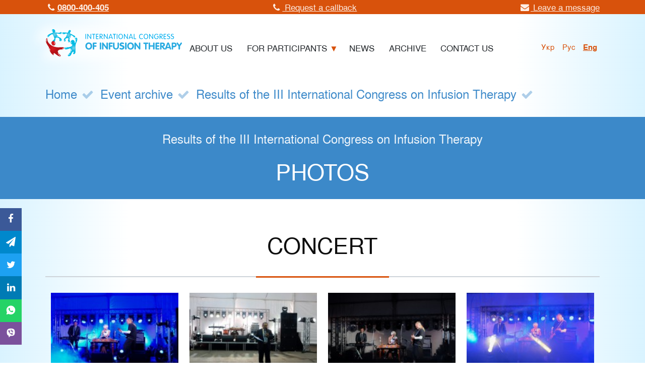

--- FILE ---
content_type: text/html; charset=UTF-8
request_url: https://infusiontherapy.org/en/archive/iii-i-mzhnarodnii-kongres-z-nfuzino-terap/gallery
body_size: 18745
content:
<!doctype html>
<html lang="en">
<head>
    <meta charset="utf-8">
    <meta name="viewport" content="width=device-width, initial-scale=1">

    <!-- CSRF Token -->
    <meta name="csrf-token" content="YjQ9vVYwIrM7oQ45lMyCEEDdaDDrDXJftyO3aRrX">
        <title>
    Results of the III International Congress on Infusion Therapy -
    International Congress On Infusion Therapy
</title>
<meta name="description" itemprop="description"
    content="One of the most ambitious events for the medical community of Ukraine - the III International Congress on Infusion Therapy took place in Kyiv on October 6-7, 2016!" />
<meta name="keywords" content="" />
<meta property="article:published_time" content="2019-12-09 05:52:51" />
<meta property="article:section" content="event" />

<!-- Google Tag Manager -->
<script>(function(w,d,s,l,i){w[l]=w[l]||[];w[l].push({'gtm.start':
new Date().getTime(),event:'gtm.js'});var f=d.getElementsByTagName(s)[0],
j=d.createElement(s),dl=l!='dataLayer'?'&l='+l:'';j.async=true;j.src=
'https://www.googletagmanager.com/gtm.js?id='+i+dl;f.parentNode.insertBefore(j,f);
})(window,document,'script','dataLayer','GTM-586K94BV');</script>
<!-- End Google Tag Manager -->

<meta property="og:description" content="
  One of the most ambitious events for the medical community of
  Ukraine - the III International C..." />
<meta property="og:title" content="Results of the III International Congress on Infusion Therapy" />
<meta property="og:url" content="https://infusiontherapy.org/en/archive/iii-i-mzhnarodnii-kongres-z-nfuzino-terap/gallery" />
<meta property="og:type" content="article" />
<meta property="og:locale" content="uk_UA" />
<meta property="og:locale:alternate" content="ru_RU" />
<meta property="og:site_name" content="International Congress On Infusion Therapy" />


<meta name="twitter:card" content="summary" />
<meta name="twitter:title" content="Results of the III International Congress on Infusion Therapy" />
        <!-- Styles -->
    <link href="/front/css/index.css?id=c30e6d4f62730d1f1ce8" rel="stylesheet">

    <link href="https://infusiontherapy.org/favicon.ico" type="image/x-icon">
    <link rel="shortcut icon" href="https://infusiontherapy.org/favicon.ico" type="image/x-icon">
<!-- Global site tag (gtag.js) - Google Analytics -->
<script async src="https://www.googletagmanager.com/gtag/js?id=UA-64874361-9"></script>
<script>
  window.dataLayer = window.dataLayer || [];
  function gtag(){dataLayer.push(arguments);}
  gtag('js', new Date());

  gtag('config', 'UA-64874361-9');
</script>

</head>
<body class="archive gallery-index">

<!-- Google Tag Manager (noscript) -->
<noscript><iframe src="https://www.googletagmanager.com/ns.html?id=GTM-586K94BV"
height="0" width="0" style="display:none;visibility:hidden"></iframe></noscript>
<!-- End Google Tag Manager (noscript) -->

    <div id="app">
        <div id="header">
                        <div class="headline">
                <div class="s__body">
                    <ul class="headline__inner">
                        <li class="headline__item">
                            <a  style="white-space: nowrap" href="tel:+0800-400-405">
                                <span class="icon-phone"></span><strong style="white-space: nowrap">0800-400-405</strong>
                            </a>
                        </li>
                        <li class="headline__item">

                        <a class="feedback-popup-open" data-route-name="/en/ajax/callback" href="#">
                                <span class="icon-phone"></span>
                                Request a callback                            </a>
                        </li>
                        <li class="headline__item">

                            <a class="feedback-popup-open" data-route-name="/en/ajax/feedback" href="#">
                                <span class="icon-mail-alt"></span>
                                <span class="hide-for-small-screens">
                                    Leave a message                                </span>
                            </a>
                        </li>
                    </ul>
                </div>
            </div>
                        <header class="header s">
                <div class="header__inner s__body">
                    <div class="site-branding">
            <a class="site-branding__img-wrap" href="https://infusiontherapy.org/en">
            <img class="site-branding__img" src="https://infusiontherapy.org/img/logo/logo-en.svg" />
        </a>
    </div>
<div class="top-menu">
    <nav class="menu">
    <ul class="menu__wrapper">
                <li class="menu__item ">
                        <a class="" href="https://infusiontherapy.org/en/congress">
                <span class="menu__text">About Us</span>
            </a>
                    </li>
                <li class="menu__item  has-children ">
                        <span class=" ">
                <span class="menu__text">For Participants</span>
            </span>
            <ul class="menu__wrapper_child">
                                <li class="menu__item_child">
                    <a class="" href="https://infusiontherapy.org/en/congress-program">
                        <span class="menu__text">Congress Program</span>
                    </a>
                </li>
                                <li class="menu__item_child">
                    <a class="" href="https://infusiontherapy.org/en/source-requirements">
                        <span class="menu__text">Abstracts</span>
                    </a>
                </li>
                            </ul>
                    </li>
                <li class="menu__item ">
                        <a class="" href="https://infusiontherapy.org/en/news">
                <span class="menu__text">News</span>
            </a>
                    </li>
                <li class="menu__item ">
                        <a class="" href="https://infusiontherapy.org/en/archive">
                <span class="menu__text">Archive</span>
            </a>
                    </li>
                <li class="menu__item ">
                        <a class="" href="https://infusiontherapy.org/en/contacts">
                <span class="menu__text">Contact Us</span>
            </a>
                    </li>
            </ul>
</nav>
    <div class="menu lang-menu">
    <ul class="menu__wrapper">
            <li class="menu__item">
                            <a
                    rel="alternate" hreflang="uk"
                    href="https://infusiontherapy.org/uk/archive/iii-i-mzhnarodnii-kongres-z-nfuzino-terap/gallery">
                    укр
                </a>
                    </li>
            <li class="menu__item">
                            <a
                    rel="alternate" hreflang="ru"
                    href="https://infusiontherapy.org/ru/archive/iii-i-mzhnarodnii-kongres-z-nfuzino-terap/gallery">
                    рус
                </a>
                    </li>
            <li class="menu__item active">
                            <span rel="alternate" hreflang="en">
                    Eng
                </span>
                    </li>
    
    </ul>
</div>
</div>
<div id="menu-button" class="menu-button">
    <span class="menu-button__icon"></span>
</div>
                </div>
            </header>
        </div>
        <main id="main">
            
<div class="s breadcrumbs">
    <div class="s__body">
        <ol class="breadcrumb">
        
                            <li class="breadcrumb-item"><a href="https://infusiontherapy.org/en">Home</a></li>
            
        
                            <li class="breadcrumb-item"><a href="https://infusiontherapy.org/en/archive">Event archive</a></li>
            
        
                            <li class="breadcrumb-item"><a href="https://infusiontherapy.org/en/archive/iii-i-mzhnarodnii-kongres-z-nfuzino-terap">Results of the III International Congress on Infusion Therapy</a></li>
            
        
                            <li class="breadcrumb-item active">Photos</li>
            
            </ol>


    </div>
</div>

<div class="s small-page-title">
    <div class="s__header">
        <h1>
        <span class="small-page-title__secondary-part">Results of the III International Congress on Infusion Therapy</span>
        <span class="small-page-title__accent-part">Photos</span>
        </h1>
    </div>
</div>

<div class="s content">
    <div class="s__header">
        <h2>Concert</h2>
    </div>
   <div class="s__body news-index">
        <div class="grid gallery lightgallery">
<a href="https://infusiontherapy.org/storage/581/D7tRItpQXxy8u7Pew4IoBdbrQZNgbFGh.jpg" class="grid-item gallery__item" >
        <img class="lazyload" src="/storage/581/conversions/D7tRItpQXxy8u7Pew4IoBdbrQZNgbFGh-micro.jpg" data-src="/storage/581/conversions/D7tRItpQXxy8u7Pew4IoBdbrQZNgbFGh-thumb.jpg"/>
    </a><a href="https://infusiontherapy.org/storage/582/G5Zbg55XRcdXQ3iESL32yYmQom3bcg6m.jpg" class="grid-item gallery__item" >
        <img class="lazyload" src="/storage/582/conversions/G5Zbg55XRcdXQ3iESL32yYmQom3bcg6m-micro.jpg" data-src="/storage/582/conversions/G5Zbg55XRcdXQ3iESL32yYmQom3bcg6m-thumb.jpg"/>
    </a><a href="https://infusiontherapy.org/storage/583/_MCm7_j5xTx95Zg0kmZ3cJccHtSn21O4.jpg" class="grid-item gallery__item" >
        <img class="lazyload" src="/storage/583/conversions/_MCm7_j5xTx95Zg0kmZ3cJccHtSn21O4-micro.jpg" data-src="/storage/583/conversions/_MCm7_j5xTx95Zg0kmZ3cJccHtSn21O4-thumb.jpg"/>
    </a><a href="https://infusiontherapy.org/storage/584/_tLG0MqVaKvTVBlCaW-GMiVwc6uaJzig.jpg" class="grid-item gallery__item" >
        <img class="lazyload" src="/storage/584/conversions/_tLG0MqVaKvTVBlCaW-GMiVwc6uaJzig-micro.jpg" data-src="/storage/584/conversions/_tLG0MqVaKvTVBlCaW-GMiVwc6uaJzig-thumb.jpg"/>
    </a><a href="https://infusiontherapy.org/storage/585/XpqB9yW_Ub2n54dTXVg8jo8aJRxHarJp.jpg" class="grid-item gallery__item" >
        <img class="lazyload" src="/storage/585/conversions/XpqB9yW_Ub2n54dTXVg8jo8aJRxHarJp-micro.jpg" data-src="/storage/585/conversions/XpqB9yW_Ub2n54dTXVg8jo8aJRxHarJp-thumb.jpg"/>
    </a><a href="https://infusiontherapy.org/storage/586/6SueFk2jClkyobfrHtdBM5vZpnfYYMz3.jpg" class="grid-item gallery__item" >
        <img class="lazyload" src="/storage/586/conversions/6SueFk2jClkyobfrHtdBM5vZpnfYYMz3-micro.jpg" data-src="/storage/586/conversions/6SueFk2jClkyobfrHtdBM5vZpnfYYMz3-thumb.jpg"/>
    </a><a href="https://infusiontherapy.org/storage/587/uIk-R6XmR-Cfmo8M6rlPhNjnFrVcJwLq.jpg" class="grid-item gallery__item" >
        <img class="lazyload" src="/storage/587/conversions/uIk-R6XmR-Cfmo8M6rlPhNjnFrVcJwLq-micro.jpg" data-src="/storage/587/conversions/uIk-R6XmR-Cfmo8M6rlPhNjnFrVcJwLq-thumb.jpg"/>
    </a><a href="https://infusiontherapy.org/storage/588/hP0dLsuj5Jds5e3ueDk5l1bZxLd0_Oww.jpg" class="grid-item gallery__item" >
        <img class="lazyload" src="/storage/588/conversions/hP0dLsuj5Jds5e3ueDk5l1bZxLd0_Oww-micro.jpg" data-src="/storage/588/conversions/hP0dLsuj5Jds5e3ueDk5l1bZxLd0_Oww-thumb.jpg"/>
    </a><a href="https://infusiontherapy.org/storage/589/labT5Q-hFyv4mvJ3ABFzXtVCPID58V-R.jpg" class="grid-item gallery__item" >
        <img class="lazyload" src="/storage/589/conversions/labT5Q-hFyv4mvJ3ABFzXtVCPID58V-R-micro.jpg" data-src="/storage/589/conversions/labT5Q-hFyv4mvJ3ABFzXtVCPID58V-R-thumb.jpg"/>
    </a><a href="https://infusiontherapy.org/storage/590/C7HJ4_THX6BfzO0t1U2lBFA2iVT1QIwO.jpg" class="grid-item gallery__item" >
        <img class="lazyload" src="/storage/590/conversions/C7HJ4_THX6BfzO0t1U2lBFA2iVT1QIwO-micro.jpg" data-src="/storage/590/conversions/C7HJ4_THX6BfzO0t1U2lBFA2iVT1QIwO-thumb.jpg"/>
    </a><a href="https://infusiontherapy.org/storage/591/zeSxdheOZjLduQwGQp1oH1PJo600vSjL.jpg" class="grid-item gallery__item" >
        <img class="lazyload" src="/storage/591/conversions/zeSxdheOZjLduQwGQp1oH1PJo600vSjL-micro.jpg" data-src="/storage/591/conversions/zeSxdheOZjLduQwGQp1oH1PJo600vSjL-thumb.jpg"/>
    </a><a href="https://infusiontherapy.org/storage/592/L7h13zfZ-Qg8cwf9QnzsTwPwwq984ejh.jpg" class="grid-item gallery__item" >
        <img class="lazyload" src="/storage/592/conversions/L7h13zfZ-Qg8cwf9QnzsTwPwwq984ejh-micro.jpg" data-src="/storage/592/conversions/L7h13zfZ-Qg8cwf9QnzsTwPwwq984ejh-thumb.jpg"/>
    </a><a href="https://infusiontherapy.org/storage/593/EDBrDDBfp2t25ZR5vVDEkzqJK1KBi_WU.jpg" class="grid-item gallery__item" >
        <img class="lazyload" src="/storage/593/conversions/EDBrDDBfp2t25ZR5vVDEkzqJK1KBi_WU-micro.jpg" data-src="/storage/593/conversions/EDBrDDBfp2t25ZR5vVDEkzqJK1KBi_WU-thumb.jpg"/>
    </a><a href="https://infusiontherapy.org/storage/594/wVdDtgCaEPenJ_hbD2Yn6t0ljw9iYw5x.jpg" class="grid-item gallery__item" >
        <img class="lazyload" src="/storage/594/conversions/wVdDtgCaEPenJ_hbD2Yn6t0ljw9iYw5x-micro.jpg" data-src="/storage/594/conversions/wVdDtgCaEPenJ_hbD2Yn6t0ljw9iYw5x-thumb.jpg"/>
    </a><a href="https://infusiontherapy.org/storage/595/jrqAxm-5WXgnkWvUlyBGuJbLym37uMiq.jpg" class="grid-item gallery__item" >
        <img class="lazyload" src="/storage/595/conversions/jrqAxm-5WXgnkWvUlyBGuJbLym37uMiq-micro.jpg" data-src="/storage/595/conversions/jrqAxm-5WXgnkWvUlyBGuJbLym37uMiq-thumb.jpg"/>
    </a><a href="https://infusiontherapy.org/storage/596/Y-_dZUdzAk29xeMjBsgxHxlZyz6v-L-D.jpg" class="grid-item gallery__item" >
        <img class="lazyload" src="/storage/596/conversions/Y-_dZUdzAk29xeMjBsgxHxlZyz6v-L-D-micro.jpg" data-src="/storage/596/conversions/Y-_dZUdzAk29xeMjBsgxHxlZyz6v-L-D-thumb.jpg"/>
    </a><a href="https://infusiontherapy.org/storage/597/PYQ_1nDywYpiIzwDi1EaF9nxOEjFL0Ws.jpg" class="grid-item gallery__item" >
        <img class="lazyload" src="/storage/597/conversions/PYQ_1nDywYpiIzwDi1EaF9nxOEjFL0Ws-micro.jpg" data-src="/storage/597/conversions/PYQ_1nDywYpiIzwDi1EaF9nxOEjFL0Ws-thumb.jpg"/>
    </a><a href="https://infusiontherapy.org/storage/598/b9r2Eu2IXtU68nSZ8m7vCEkkNve3xaWc.jpg" class="grid-item gallery__item" >
        <img class="lazyload" src="/storage/598/conversions/b9r2Eu2IXtU68nSZ8m7vCEkkNve3xaWc-micro.jpg" data-src="/storage/598/conversions/b9r2Eu2IXtU68nSZ8m7vCEkkNve3xaWc-thumb.jpg"/>
    </a><a href="https://infusiontherapy.org/storage/599/d3piwB9vxIBorNIJHV-P7VS5vXOCqlKt.jpg" class="grid-item gallery__item" >
        <img class="lazyload" src="/storage/599/conversions/d3piwB9vxIBorNIJHV-P7VS5vXOCqlKt-micro.jpg" data-src="/storage/599/conversions/d3piwB9vxIBorNIJHV-P7VS5vXOCqlKt-thumb.jpg"/>
    </a><a href="https://infusiontherapy.org/storage/600/EWeFTYfUqqOQqZGvYgHU6RBfLgKeiM6G.jpg" class="grid-item gallery__item" >
        <img class="lazyload" src="/storage/600/conversions/EWeFTYfUqqOQqZGvYgHU6RBfLgKeiM6G-micro.jpg" data-src="/storage/600/conversions/EWeFTYfUqqOQqZGvYgHU6RBfLgKeiM6G-thumb.jpg"/>
    </a><a href="https://infusiontherapy.org/storage/601/SYDB78l2htoim8UCKU5KxZyBzkhk3wlx.jpg" class="grid-item gallery__item" >
        <img class="lazyload" src="/storage/601/conversions/SYDB78l2htoim8UCKU5KxZyBzkhk3wlx-micro.jpg" data-src="/storage/601/conversions/SYDB78l2htoim8UCKU5KxZyBzkhk3wlx-thumb.jpg"/>
    </a><a href="https://infusiontherapy.org/storage/602/JLvIpuD7QFE30U-k160zG9nXDB7fQd6u.jpg" class="grid-item gallery__item" >
        <img class="lazyload" src="/storage/602/conversions/JLvIpuD7QFE30U-k160zG9nXDB7fQd6u-micro.jpg" data-src="/storage/602/conversions/JLvIpuD7QFE30U-k160zG9nXDB7fQd6u-thumb.jpg"/>
    </a><a href="https://infusiontherapy.org/storage/603/my8zTzFOhxaNKTnSpcFynPYJaHEmYklS.jpg" class="grid-item gallery__item" >
        <img class="lazyload" src="/storage/603/conversions/my8zTzFOhxaNKTnSpcFynPYJaHEmYklS-micro.jpg" data-src="/storage/603/conversions/my8zTzFOhxaNKTnSpcFynPYJaHEmYklS-thumb.jpg"/>
    </a><a href="https://infusiontherapy.org/storage/604/Kkr3u4VT0pUE9BKYjcxzCEe_KcQCq2dL.jpg" class="grid-item gallery__item" >
        <img class="lazyload" src="/storage/604/conversions/Kkr3u4VT0pUE9BKYjcxzCEe_KcQCq2dL-micro.jpg" data-src="/storage/604/conversions/Kkr3u4VT0pUE9BKYjcxzCEe_KcQCq2dL-thumb.jpg"/>
    </a></div>
    </div>
</div>
<div class="s content">
    <div class="s__header">
        <h2>Exhibition</h2>
    </div>
   <div class="s__body news-index">
        <div class="grid gallery lightgallery">
<a href="https://infusiontherapy.org/storage/605/RSeevdyga6qBXnk8J6L7JSIaY_UtjAjw.jpg" class="grid-item gallery__item" >
        <img class="lazyload" src="/storage/605/conversions/RSeevdyga6qBXnk8J6L7JSIaY_UtjAjw-micro.jpg" data-src="/storage/605/conversions/RSeevdyga6qBXnk8J6L7JSIaY_UtjAjw-thumb.jpg"/>
    </a><a href="https://infusiontherapy.org/storage/606/ZLmHmHrLAoZatiG4mQfGYfnEIQ7bIm77.jpg" class="grid-item gallery__item" >
        <img class="lazyload" src="/storage/606/conversions/ZLmHmHrLAoZatiG4mQfGYfnEIQ7bIm77-micro.jpg" data-src="/storage/606/conversions/ZLmHmHrLAoZatiG4mQfGYfnEIQ7bIm77-thumb.jpg"/>
    </a><a href="https://infusiontherapy.org/storage/607/ozT_L9uMiwhPqe13oro4Wxdu95cnCdob.jpg" class="grid-item gallery__item" >
        <img class="lazyload" src="/storage/607/conversions/ozT_L9uMiwhPqe13oro4Wxdu95cnCdob-micro.jpg" data-src="/storage/607/conversions/ozT_L9uMiwhPqe13oro4Wxdu95cnCdob-thumb.jpg"/>
    </a><a href="https://infusiontherapy.org/storage/608/eo8aCFMMlGJDrjaCBdTw5QrE6nx-VsvE.jpg" class="grid-item gallery__item" >
        <img class="lazyload" src="/storage/608/conversions/eo8aCFMMlGJDrjaCBdTw5QrE6nx-VsvE-micro.jpg" data-src="/storage/608/conversions/eo8aCFMMlGJDrjaCBdTw5QrE6nx-VsvE-thumb.jpg"/>
    </a><a href="https://infusiontherapy.org/storage/609/XBhUahGYvEsh6N9Np2y5IamO4xXee8DW.jpg" class="grid-item gallery__item" >
        <img class="lazyload" src="/storage/609/conversions/XBhUahGYvEsh6N9Np2y5IamO4xXee8DW-micro.jpg" data-src="/storage/609/conversions/XBhUahGYvEsh6N9Np2y5IamO4xXee8DW-thumb.jpg"/>
    </a><a href="https://infusiontherapy.org/storage/610/_JQwRkG6N8uhiLBKl2T4AC5k2wO22NpH.jpg" class="grid-item gallery__item" >
        <img class="lazyload" src="/storage/610/conversions/_JQwRkG6N8uhiLBKl2T4AC5k2wO22NpH-micro.jpg" data-src="/storage/610/conversions/_JQwRkG6N8uhiLBKl2T4AC5k2wO22NpH-thumb.jpg"/>
    </a><a href="https://infusiontherapy.org/storage/611/a9Ag3PC7XN9Dyu15mkiKOmwm9zBhpy-E.jpg" class="grid-item gallery__item" >
        <img class="lazyload" src="/storage/611/conversions/a9Ag3PC7XN9Dyu15mkiKOmwm9zBhpy-E-micro.jpg" data-src="/storage/611/conversions/a9Ag3PC7XN9Dyu15mkiKOmwm9zBhpy-E-thumb.jpg"/>
    </a><a href="https://infusiontherapy.org/storage/612/e5FouVuBIViNLYhYAjEEjr2ISBKxLWlq.jpg" class="grid-item gallery__item" >
        <img class="lazyload" src="/storage/612/conversions/e5FouVuBIViNLYhYAjEEjr2ISBKxLWlq-micro.jpg" data-src="/storage/612/conversions/e5FouVuBIViNLYhYAjEEjr2ISBKxLWlq-thumb.jpg"/>
    </a><a href="https://infusiontherapy.org/storage/613/juCWCwNs_4LUBeJ_UfenzPGOj6FEp_U_.jpg" class="grid-item gallery__item" >
        <img class="lazyload" src="/storage/613/conversions/juCWCwNs_4LUBeJ_UfenzPGOj6FEp_U_-micro.jpg" data-src="/storage/613/conversions/juCWCwNs_4LUBeJ_UfenzPGOj6FEp_U_-thumb.jpg"/>
    </a><a href="https://infusiontherapy.org/storage/614/aNdSvqbkKGc15t0H93Awp3REP8OeCaER.jpg" class="grid-item gallery__item" >
        <img class="lazyload" src="/storage/614/conversions/aNdSvqbkKGc15t0H93Awp3REP8OeCaER-micro.jpg" data-src="/storage/614/conversions/aNdSvqbkKGc15t0H93Awp3REP8OeCaER-thumb.jpg"/>
    </a><a href="https://infusiontherapy.org/storage/615/Jz3DxcxGcKP-r5nyjSmUhyGRqA2VVJ2p.jpg" class="grid-item gallery__item" >
        <img class="lazyload" src="/storage/615/conversions/Jz3DxcxGcKP-r5nyjSmUhyGRqA2VVJ2p-micro.jpg" data-src="/storage/615/conversions/Jz3DxcxGcKP-r5nyjSmUhyGRqA2VVJ2p-thumb.jpg"/>
    </a><a href="https://infusiontherapy.org/storage/616/AToCnBZiscHMyxIIYEvarEyZDV8boZZu.jpg" class="grid-item gallery__item" >
        <img class="lazyload" src="/storage/616/conversions/AToCnBZiscHMyxIIYEvarEyZDV8boZZu-micro.jpg" data-src="/storage/616/conversions/AToCnBZiscHMyxIIYEvarEyZDV8boZZu-thumb.jpg"/>
    </a><a href="https://infusiontherapy.org/storage/617/0mUIP10l5BOKZuHca7WST22-8GtMdBdM.jpg" class="grid-item gallery__item" >
        <img class="lazyload" src="/storage/617/conversions/0mUIP10l5BOKZuHca7WST22-8GtMdBdM-micro.jpg" data-src="/storage/617/conversions/0mUIP10l5BOKZuHca7WST22-8GtMdBdM-thumb.jpg"/>
    </a><a href="https://infusiontherapy.org/storage/618/Cx8sMcZnO16HKPJ8-rAXGY7lO3-K3TCq.jpg" class="grid-item gallery__item" >
        <img class="lazyload" src="/storage/618/conversions/Cx8sMcZnO16HKPJ8-rAXGY7lO3-K3TCq-micro.jpg" data-src="/storage/618/conversions/Cx8sMcZnO16HKPJ8-rAXGY7lO3-K3TCq-thumb.jpg"/>
    </a><a href="https://infusiontherapy.org/storage/619/jjGxSV5Jo3oF5Dij1pl_XJQTdiocDd5B.jpg" class="grid-item gallery__item" >
        <img class="lazyload" src="/storage/619/conversions/jjGxSV5Jo3oF5Dij1pl_XJQTdiocDd5B-micro.jpg" data-src="/storage/619/conversions/jjGxSV5Jo3oF5Dij1pl_XJQTdiocDd5B-thumb.jpg"/>
    </a><a href="https://infusiontherapy.org/storage/620/pldtJrQqcvWGyLQiGS_5SYhOuXnrcjZH.jpg" class="grid-item gallery__item" >
        <img class="lazyload" src="/storage/620/conversions/pldtJrQqcvWGyLQiGS_5SYhOuXnrcjZH-micro.jpg" data-src="/storage/620/conversions/pldtJrQqcvWGyLQiGS_5SYhOuXnrcjZH-thumb.jpg"/>
    </a><a href="https://infusiontherapy.org/storage/621/xSRDXEpapmbqAGa8q_23Gwq-c5s379Bi.jpg" class="grid-item gallery__item" >
        <img class="lazyload" src="/storage/621/conversions/xSRDXEpapmbqAGa8q_23Gwq-c5s379Bi-micro.jpg" data-src="/storage/621/conversions/xSRDXEpapmbqAGa8q_23Gwq-c5s379Bi-thumb.jpg"/>
    </a><a href="https://infusiontherapy.org/storage/622/Fd-P8SKeBoE_kqzPQfKslaB81nCCIlPI.jpg" class="grid-item gallery__item" >
        <img class="lazyload" src="/storage/622/conversions/Fd-P8SKeBoE_kqzPQfKslaB81nCCIlPI-micro.jpg" data-src="/storage/622/conversions/Fd-P8SKeBoE_kqzPQfKslaB81nCCIlPI-thumb.jpg"/>
    </a><a href="https://infusiontherapy.org/storage/623/gegbaG-wIbc2XFgC1vveJdBoQK192w4W.jpg" class="grid-item gallery__item" >
        <img class="lazyload" src="/storage/623/conversions/gegbaG-wIbc2XFgC1vveJdBoQK192w4W-micro.jpg" data-src="/storage/623/conversions/gegbaG-wIbc2XFgC1vveJdBoQK192w4W-thumb.jpg"/>
    </a><a href="https://infusiontherapy.org/storage/624/ZX0AfyhTan9RpWfBjoS9KSEAbBXGIscn.jpg" class="grid-item gallery__item" >
        <img class="lazyload" src="/storage/624/conversions/ZX0AfyhTan9RpWfBjoS9KSEAbBXGIscn-micro.jpg" data-src="/storage/624/conversions/ZX0AfyhTan9RpWfBjoS9KSEAbBXGIscn-thumb.jpg"/>
    </a><a href="https://infusiontherapy.org/storage/625/18vCGZv_0ZbswZKPayKxN9UzTpixJNpa.jpg" class="grid-item gallery__item" >
        <img class="lazyload" src="/storage/625/conversions/18vCGZv_0ZbswZKPayKxN9UzTpixJNpa-micro.jpg" data-src="/storage/625/conversions/18vCGZv_0ZbswZKPayKxN9UzTpixJNpa-thumb.jpg"/>
    </a><a href="https://infusiontherapy.org/storage/626/FSZHfOT7eXsL3taBYNTWepU5YXqynAJG.jpg" class="grid-item gallery__item" >
        <img class="lazyload" src="/storage/626/conversions/FSZHfOT7eXsL3taBYNTWepU5YXqynAJG-micro.jpg" data-src="/storage/626/conversions/FSZHfOT7eXsL3taBYNTWepU5YXqynAJG-thumb.jpg"/>
    </a><a href="https://infusiontherapy.org/storage/627/x_LWZjhT20ZaODg7N-PARK4ahx_TPHk5.jpg" class="grid-item gallery__item" >
        <img class="lazyload" src="/storage/627/conversions/x_LWZjhT20ZaODg7N-PARK4ahx_TPHk5-micro.jpg" data-src="/storage/627/conversions/x_LWZjhT20ZaODg7N-PARK4ahx_TPHk5-thumb.jpg"/>
    </a><a href="https://infusiontherapy.org/storage/628/Lbz4LuSMV7XBd26b-xTAjvN3QBr51fL1.jpg" class="grid-item gallery__item" >
        <img class="lazyload" src="/storage/628/conversions/Lbz4LuSMV7XBd26b-xTAjvN3QBr51fL1-micro.jpg" data-src="/storage/628/conversions/Lbz4LuSMV7XBd26b-xTAjvN3QBr51fL1-thumb.jpg"/>
    </a><a href="https://infusiontherapy.org/storage/629/fwKx7UtupbK6R7-dnOktHsbLyHBZxkug.jpg" class="grid-item gallery__item" >
        <img class="lazyload" src="/storage/629/conversions/fwKx7UtupbK6R7-dnOktHsbLyHBZxkug-micro.jpg" data-src="/storage/629/conversions/fwKx7UtupbK6R7-dnOktHsbLyHBZxkug-thumb.jpg"/>
    </a><a href="https://infusiontherapy.org/storage/630/PnmKU-J-3GswfysbOI2IoUPPH5zBVntC.jpg" class="grid-item gallery__item" >
        <img class="lazyload" src="/storage/630/conversions/PnmKU-J-3GswfysbOI2IoUPPH5zBVntC-micro.jpg" data-src="/storage/630/conversions/PnmKU-J-3GswfysbOI2IoUPPH5zBVntC-thumb.jpg"/>
    </a><a href="https://infusiontherapy.org/storage/631/pq9cU_GcFVvNDGxZGPDPHda4phZnxzem.jpg" class="grid-item gallery__item" >
        <img class="lazyload" src="/storage/631/conversions/pq9cU_GcFVvNDGxZGPDPHda4phZnxzem-micro.jpg" data-src="/storage/631/conversions/pq9cU_GcFVvNDGxZGPDPHda4phZnxzem-thumb.jpg"/>
    </a><a href="https://infusiontherapy.org/storage/632/79nfVRheus70EOYyi17cu7QjqLtWpPIT.jpg" class="grid-item gallery__item" >
        <img class="lazyload" src="/storage/632/conversions/79nfVRheus70EOYyi17cu7QjqLtWpPIT-micro.jpg" data-src="/storage/632/conversions/79nfVRheus70EOYyi17cu7QjqLtWpPIT-thumb.jpg"/>
    </a><a href="https://infusiontherapy.org/storage/633/-Q-PyeTA2vhEdNc32OraL9OnAG6AWv27.jpg" class="grid-item gallery__item" >
        <img class="lazyload" src="/storage/633/conversions/-Q-PyeTA2vhEdNc32OraL9OnAG6AWv27-micro.jpg" data-src="/storage/633/conversions/-Q-PyeTA2vhEdNc32OraL9OnAG6AWv27-thumb.jpg"/>
    </a><a href="https://infusiontherapy.org/storage/634/jt_6drD2oZ4hFYqB_S3h8jQPRCZmaR94.jpg" class="grid-item gallery__item" >
        <img class="lazyload" src="/storage/634/conversions/jt_6drD2oZ4hFYqB_S3h8jQPRCZmaR94-micro.jpg" data-src="/storage/634/conversions/jt_6drD2oZ4hFYqB_S3h8jQPRCZmaR94-thumb.jpg"/>
    </a><a href="https://infusiontherapy.org/storage/635/yJjY_RxoMkgnPmpl11gOashSuHxu21E7.jpg" class="grid-item gallery__item" >
        <img class="lazyload" src="/storage/635/conversions/yJjY_RxoMkgnPmpl11gOashSuHxu21E7-micro.jpg" data-src="/storage/635/conversions/yJjY_RxoMkgnPmpl11gOashSuHxu21E7-thumb.jpg"/>
    </a><a href="https://infusiontherapy.org/storage/636/t3RnV0hKflsGFXVbZjd4KL_PsUF28CEE.jpg" class="grid-item gallery__item" >
        <img class="lazyload" src="/storage/636/conversions/t3RnV0hKflsGFXVbZjd4KL_PsUF28CEE-micro.jpg" data-src="/storage/636/conversions/t3RnV0hKflsGFXVbZjd4KL_PsUF28CEE-thumb.jpg"/>
    </a><a href="https://infusiontherapy.org/storage/637/op4x9y0rJMUhkzBBWqXLBbjKNZj3IXlW.jpg" class="grid-item gallery__item" >
        <img class="lazyload" src="/storage/637/conversions/op4x9y0rJMUhkzBBWqXLBbjKNZj3IXlW-micro.jpg" data-src="/storage/637/conversions/op4x9y0rJMUhkzBBWqXLBbjKNZj3IXlW-thumb.jpg"/>
    </a><a href="https://infusiontherapy.org/storage/638/Gn5cW5qqJXe8gOBlxsP-MqRdT4M15Mhs.jpg" class="grid-item gallery__item" >
        <img class="lazyload" src="/storage/638/conversions/Gn5cW5qqJXe8gOBlxsP-MqRdT4M15Mhs-micro.jpg" data-src="/storage/638/conversions/Gn5cW5qqJXe8gOBlxsP-MqRdT4M15Mhs-thumb.jpg"/>
    </a><a href="https://infusiontherapy.org/storage/639/Mmm34SruPatXJuh3FGJkEXSW6ROu-OxJ.jpg" class="grid-item gallery__item" >
        <img class="lazyload" src="/storage/639/conversions/Mmm34SruPatXJuh3FGJkEXSW6ROu-OxJ-micro.jpg" data-src="/storage/639/conversions/Mmm34SruPatXJuh3FGJkEXSW6ROu-OxJ-thumb.jpg"/>
    </a><a href="https://infusiontherapy.org/storage/640/ElPPoljWrj5_neqrXQDAz2Y3leoA26o0.jpg" class="grid-item gallery__item" >
        <img class="lazyload" src="/storage/640/conversions/ElPPoljWrj5_neqrXQDAz2Y3leoA26o0-micro.jpg" data-src="/storage/640/conversions/ElPPoljWrj5_neqrXQDAz2Y3leoA26o0-thumb.jpg"/>
    </a><a href="https://infusiontherapy.org/storage/641/Bcpw6YUa7Wd6h9fOXHD5aGTO-Uo9Wen_.jpg" class="grid-item gallery__item" >
        <img class="lazyload" src="/storage/641/conversions/Bcpw6YUa7Wd6h9fOXHD5aGTO-Uo9Wen_-micro.jpg" data-src="/storage/641/conversions/Bcpw6YUa7Wd6h9fOXHD5aGTO-Uo9Wen_-thumb.jpg"/>
    </a><a href="https://infusiontherapy.org/storage/642/Ho_bE6psEKQM9kIqQSiIvKNzKN5yPsU-.jpg" class="grid-item gallery__item" >
        <img class="lazyload" src="/storage/642/conversions/Ho_bE6psEKQM9kIqQSiIvKNzKN5yPsU--micro.jpg" data-src="/storage/642/conversions/Ho_bE6psEKQM9kIqQSiIvKNzKN5yPsU--thumb.jpg"/>
    </a><a href="https://infusiontherapy.org/storage/643/EeNWuzcD6ou89Xy5Ila3UKj60J7bPiYz.jpg" class="grid-item gallery__item" >
        <img class="lazyload" src="/storage/643/conversions/EeNWuzcD6ou89Xy5Ila3UKj60J7bPiYz-micro.jpg" data-src="/storage/643/conversions/EeNWuzcD6ou89Xy5Ila3UKj60J7bPiYz-thumb.jpg"/>
    </a><a href="https://infusiontherapy.org/storage/644/VSjhatEVbeYXEw0P1mTOR9myDbxAgTYp.jpg" class="grid-item gallery__item" >
        <img class="lazyload" src="/storage/644/conversions/VSjhatEVbeYXEw0P1mTOR9myDbxAgTYp-micro.jpg" data-src="/storage/644/conversions/VSjhatEVbeYXEw0P1mTOR9myDbxAgTYp-thumb.jpg"/>
    </a><a href="https://infusiontherapy.org/storage/645/0V2-jpCYjtvTzOlU6zz4FrAb3BcSofg1.jpg" class="grid-item gallery__item" >
        <img class="lazyload" src="/storage/645/conversions/0V2-jpCYjtvTzOlU6zz4FrAb3BcSofg1-micro.jpg" data-src="/storage/645/conversions/0V2-jpCYjtvTzOlU6zz4FrAb3BcSofg1-thumb.jpg"/>
    </a><a href="https://infusiontherapy.org/storage/646/SqV8IRBIdiRGm-pNcvAYft_3c-4LQv9-.jpg" class="grid-item gallery__item" >
        <img class="lazyload" src="/storage/646/conversions/SqV8IRBIdiRGm-pNcvAYft_3c-4LQv9--micro.jpg" data-src="/storage/646/conversions/SqV8IRBIdiRGm-pNcvAYft_3c-4LQv9--thumb.jpg"/>
    </a><a href="https://infusiontherapy.org/storage/647/OTV3_h1rawrc9hNXK9YZVEkuklE-YHI9.jpg" class="grid-item gallery__item" >
        <img class="lazyload" src="/storage/647/conversions/OTV3_h1rawrc9hNXK9YZVEkuklE-YHI9-micro.jpg" data-src="/storage/647/conversions/OTV3_h1rawrc9hNXK9YZVEkuklE-YHI9-thumb.jpg"/>
    </a><a href="https://infusiontherapy.org/storage/648/nYxJhrRfvlkAHhYBMK7T25Njzmy5AiKQ.jpg" class="grid-item gallery__item" >
        <img class="lazyload" src="/storage/648/conversions/nYxJhrRfvlkAHhYBMK7T25Njzmy5AiKQ-micro.jpg" data-src="/storage/648/conversions/nYxJhrRfvlkAHhYBMK7T25Njzmy5AiKQ-thumb.jpg"/>
    </a><a href="https://infusiontherapy.org/storage/649/PMQWawnYkGjiPsNNFR2kOxwkuUSvAiad.jpg" class="grid-item gallery__item" >
        <img class="lazyload" src="/storage/649/conversions/PMQWawnYkGjiPsNNFR2kOxwkuUSvAiad-micro.jpg" data-src="/storage/649/conversions/PMQWawnYkGjiPsNNFR2kOxwkuUSvAiad-thumb.jpg"/>
    </a><a href="https://infusiontherapy.org/storage/650/jH2W-XaXOhYl-U4pdgfy-CCrdAkviIH8.jpg" class="grid-item gallery__item" >
        <img class="lazyload" src="/storage/650/conversions/jH2W-XaXOhYl-U4pdgfy-CCrdAkviIH8-micro.jpg" data-src="/storage/650/conversions/jH2W-XaXOhYl-U4pdgfy-CCrdAkviIH8-thumb.jpg"/>
    </a><a href="https://infusiontherapy.org/storage/651/UrEZs53BmUETXhTGanEtvzB1DLmZcLrG.jpg" class="grid-item gallery__item" >
        <img class="lazyload" src="/storage/651/conversions/UrEZs53BmUETXhTGanEtvzB1DLmZcLrG-micro.jpg" data-src="/storage/651/conversions/UrEZs53BmUETXhTGanEtvzB1DLmZcLrG-thumb.jpg"/>
    </a></div>
    </div>
</div>
<div class="s content">
    <div class="s__header">
        <h2>Congress in persons</h2>
    </div>
   <div class="s__body news-index">
        <div class="grid gallery lightgallery">
<a href="https://infusiontherapy.org/storage/652/sVd-L4GbryPEGaN8RztADuOgQc_Hvt3z.jpg" class="grid-item gallery__item" >
        <img class="lazyload" src="/storage/652/conversions/sVd-L4GbryPEGaN8RztADuOgQc_Hvt3z-micro.jpg" data-src="/storage/652/conversions/sVd-L4GbryPEGaN8RztADuOgQc_Hvt3z-thumb.jpg"/>
    </a><a href="https://infusiontherapy.org/storage/653/94K-fozgqo5ggh1uJASdDagnzzakwzlr.jpg" class="grid-item gallery__item" >
        <img class="lazyload" src="/storage/653/conversions/94K-fozgqo5ggh1uJASdDagnzzakwzlr-micro.jpg" data-src="/storage/653/conversions/94K-fozgqo5ggh1uJASdDagnzzakwzlr-thumb.jpg"/>
    </a><a href="https://infusiontherapy.org/storage/654/iZtSO-pGgVyWUvL4fE-0j4OhIunjlE3J.jpg" class="grid-item gallery__item" >
        <img class="lazyload" src="/storage/654/conversions/iZtSO-pGgVyWUvL4fE-0j4OhIunjlE3J-micro.jpg" data-src="/storage/654/conversions/iZtSO-pGgVyWUvL4fE-0j4OhIunjlE3J-thumb.jpg"/>
    </a><a href="https://infusiontherapy.org/storage/655/I3XVZ2pYRdvTymw89fCTRmlOq9nmxgxf.jpg" class="grid-item gallery__item" >
        <img class="lazyload" src="/storage/655/conversions/I3XVZ2pYRdvTymw89fCTRmlOq9nmxgxf-micro.jpg" data-src="/storage/655/conversions/I3XVZ2pYRdvTymw89fCTRmlOq9nmxgxf-thumb.jpg"/>
    </a><a href="https://infusiontherapy.org/storage/656/XQsEGeeL5T6i5vJopyNH-h3T8Jf77bn1.jpg" class="grid-item gallery__item" >
        <img class="lazyload" src="/storage/656/conversions/XQsEGeeL5T6i5vJopyNH-h3T8Jf77bn1-micro.jpg" data-src="/storage/656/conversions/XQsEGeeL5T6i5vJopyNH-h3T8Jf77bn1-thumb.jpg"/>
    </a><a href="https://infusiontherapy.org/storage/657/NKNQvDKTmmPzY1Te7c3y4ATE81JUZQea.jpg" class="grid-item gallery__item" >
        <img class="lazyload" src="/storage/657/conversions/NKNQvDKTmmPzY1Te7c3y4ATE81JUZQea-micro.jpg" data-src="/storage/657/conversions/NKNQvDKTmmPzY1Te7c3y4ATE81JUZQea-thumb.jpg"/>
    </a><a href="https://infusiontherapy.org/storage/658/niYXSXtcPuaomyuNQPu0K2GLtnCfnBI5.jpg" class="grid-item gallery__item" >
        <img class="lazyload" src="/storage/658/conversions/niYXSXtcPuaomyuNQPu0K2GLtnCfnBI5-micro.jpg" data-src="/storage/658/conversions/niYXSXtcPuaomyuNQPu0K2GLtnCfnBI5-thumb.jpg"/>
    </a><a href="https://infusiontherapy.org/storage/659/yHg9TuroQj2IevnfD8ar8IVtSpf1acrM.jpg" class="grid-item gallery__item" >
        <img class="lazyload" src="/storage/659/conversions/yHg9TuroQj2IevnfD8ar8IVtSpf1acrM-micro.jpg" data-src="/storage/659/conversions/yHg9TuroQj2IevnfD8ar8IVtSpf1acrM-thumb.jpg"/>
    </a><a href="https://infusiontherapy.org/storage/660/HxcGarBJ2aR94cD5elSJWG5Hgr60nN0q.jpg" class="grid-item gallery__item" >
        <img class="lazyload" src="/storage/660/conversions/HxcGarBJ2aR94cD5elSJWG5Hgr60nN0q-micro.jpg" data-src="/storage/660/conversions/HxcGarBJ2aR94cD5elSJWG5Hgr60nN0q-thumb.jpg"/>
    </a><a href="https://infusiontherapy.org/storage/661/NrF7hxyWk7n8-GP94J9Y8CguHWpwiUEW.jpg" class="grid-item gallery__item" >
        <img class="lazyload" src="/storage/661/conversions/NrF7hxyWk7n8-GP94J9Y8CguHWpwiUEW-micro.jpg" data-src="/storage/661/conversions/NrF7hxyWk7n8-GP94J9Y8CguHWpwiUEW-thumb.jpg"/>
    </a><a href="https://infusiontherapy.org/storage/662/GJ9T-BOCzEmR_si4qx2EBfeFVVnZqRDC.jpg" class="grid-item gallery__item" >
        <img class="lazyload" src="/storage/662/conversions/GJ9T-BOCzEmR_si4qx2EBfeFVVnZqRDC-micro.jpg" data-src="/storage/662/conversions/GJ9T-BOCzEmR_si4qx2EBfeFVVnZqRDC-thumb.jpg"/>
    </a><a href="https://infusiontherapy.org/storage/663/KH37CfpoBlSVXle8OyJMO-7vEg114-hA.jpg" class="grid-item gallery__item" >
        <img class="lazyload" src="/storage/663/conversions/KH37CfpoBlSVXle8OyJMO-7vEg114-hA-micro.jpg" data-src="/storage/663/conversions/KH37CfpoBlSVXle8OyJMO-7vEg114-hA-thumb.jpg"/>
    </a><a href="https://infusiontherapy.org/storage/664/RrJOOKniqJB-C37N_-90V8JxKNeb9AP_.jpg" class="grid-item gallery__item" >
        <img class="lazyload" src="/storage/664/conversions/RrJOOKniqJB-C37N_-90V8JxKNeb9AP_-micro.jpg" data-src="/storage/664/conversions/RrJOOKniqJB-C37N_-90V8JxKNeb9AP_-thumb.jpg"/>
    </a><a href="https://infusiontherapy.org/storage/665/RfaW-jI_NUnQSOkIkl5_gqqEjNoDR_mX.jpg" class="grid-item gallery__item" >
        <img class="lazyload" src="/storage/665/conversions/RfaW-jI_NUnQSOkIkl5_gqqEjNoDR_mX-micro.jpg" data-src="/storage/665/conversions/RfaW-jI_NUnQSOkIkl5_gqqEjNoDR_mX-thumb.jpg"/>
    </a><a href="https://infusiontherapy.org/storage/666/q3eRAFOL8Z_wSGIJ4XHintvD7RVJsEyv.jpg" class="grid-item gallery__item" >
        <img class="lazyload" src="/storage/666/conversions/q3eRAFOL8Z_wSGIJ4XHintvD7RVJsEyv-micro.jpg" data-src="/storage/666/conversions/q3eRAFOL8Z_wSGIJ4XHintvD7RVJsEyv-thumb.jpg"/>
    </a><a href="https://infusiontherapy.org/storage/667/aGpGz46Fvkor6_smsDuSADjUFL-msjUn.jpg" class="grid-item gallery__item" >
        <img class="lazyload" src="/storage/667/conversions/aGpGz46Fvkor6_smsDuSADjUFL-msjUn-micro.jpg" data-src="/storage/667/conversions/aGpGz46Fvkor6_smsDuSADjUFL-msjUn-thumb.jpg"/>
    </a><a href="https://infusiontherapy.org/storage/668/Wkdh_-1tKbJ1ALbLoOnVDmb562jv0qk1.jpg" class="grid-item gallery__item" >
        <img class="lazyload" src="/storage/668/conversions/Wkdh_-1tKbJ1ALbLoOnVDmb562jv0qk1-micro.jpg" data-src="/storage/668/conversions/Wkdh_-1tKbJ1ALbLoOnVDmb562jv0qk1-thumb.jpg"/>
    </a><a href="https://infusiontherapy.org/storage/669/OsRDeom5-70dR2ORcf9gtw1DNGGPfvXE.jpg" class="grid-item gallery__item" >
        <img class="lazyload" src="/storage/669/conversions/OsRDeom5-70dR2ORcf9gtw1DNGGPfvXE-micro.jpg" data-src="/storage/669/conversions/OsRDeom5-70dR2ORcf9gtw1DNGGPfvXE-thumb.jpg"/>
    </a><a href="https://infusiontherapy.org/storage/670/xKeW6eDqr3UiLFFc-_lRzppEJRyZEei2.jpg" class="grid-item gallery__item" >
        <img class="lazyload" src="/storage/670/conversions/xKeW6eDqr3UiLFFc-_lRzppEJRyZEei2-micro.jpg" data-src="/storage/670/conversions/xKeW6eDqr3UiLFFc-_lRzppEJRyZEei2-thumb.jpg"/>
    </a><a href="https://infusiontherapy.org/storage/671/QVpeFhJeMoLQ6Zyp9MkByxylORi8qlPK.jpg" class="grid-item gallery__item" >
        <img class="lazyload" src="/storage/671/conversions/QVpeFhJeMoLQ6Zyp9MkByxylORi8qlPK-micro.jpg" data-src="/storage/671/conversions/QVpeFhJeMoLQ6Zyp9MkByxylORi8qlPK-thumb.jpg"/>
    </a><a href="https://infusiontherapy.org/storage/672/i9v_9frcPo9FjqX24APifJuRT_qHBcej.jpg" class="grid-item gallery__item" >
        <img class="lazyload" src="/storage/672/conversions/i9v_9frcPo9FjqX24APifJuRT_qHBcej-micro.jpg" data-src="/storage/672/conversions/i9v_9frcPo9FjqX24APifJuRT_qHBcej-thumb.jpg"/>
    </a><a href="https://infusiontherapy.org/storage/673/cCHHnAU80OaXzJZgTljsDGY1xWQN-3qG.jpg" class="grid-item gallery__item" >
        <img class="lazyload" src="/storage/673/conversions/cCHHnAU80OaXzJZgTljsDGY1xWQN-3qG-micro.jpg" data-src="/storage/673/conversions/cCHHnAU80OaXzJZgTljsDGY1xWQN-3qG-thumb.jpg"/>
    </a><a href="https://infusiontherapy.org/storage/674/J5s_8k3HdhWvtBGtSo4hKhnuoUgVdS7z.jpg" class="grid-item gallery__item" >
        <img class="lazyload" src="/storage/674/conversions/J5s_8k3HdhWvtBGtSo4hKhnuoUgVdS7z-micro.jpg" data-src="/storage/674/conversions/J5s_8k3HdhWvtBGtSo4hKhnuoUgVdS7z-thumb.jpg"/>
    </a><a href="https://infusiontherapy.org/storage/675/65tR88cmAGCvJh3Yg-pXRCt9szS2jeys.jpg" class="grid-item gallery__item" >
        <img class="lazyload" src="/storage/675/conversions/65tR88cmAGCvJh3Yg-pXRCt9szS2jeys-micro.jpg" data-src="/storage/675/conversions/65tR88cmAGCvJh3Yg-pXRCt9szS2jeys-thumb.jpg"/>
    </a><a href="https://infusiontherapy.org/storage/676/1oatpIe-5mdt11ncl-l72iB8uGn4D73y.jpg" class="grid-item gallery__item" >
        <img class="lazyload" src="/storage/676/conversions/1oatpIe-5mdt11ncl-l72iB8uGn4D73y-micro.jpg" data-src="/storage/676/conversions/1oatpIe-5mdt11ncl-l72iB8uGn4D73y-thumb.jpg"/>
    </a><a href="https://infusiontherapy.org/storage/677/5BgrpHJQt84Ji4S5c-xj2mFIzxk6lDg6.jpg" class="grid-item gallery__item" >
        <img class="lazyload" src="/storage/677/conversions/5BgrpHJQt84Ji4S5c-xj2mFIzxk6lDg6-micro.jpg" data-src="/storage/677/conversions/5BgrpHJQt84Ji4S5c-xj2mFIzxk6lDg6-thumb.jpg"/>
    </a><a href="https://infusiontherapy.org/storage/678/WAwOQUq1xnvLBA0CHhFhie8GDGO8cWwA.jpg" class="grid-item gallery__item" >
        <img class="lazyload" src="/storage/678/conversions/WAwOQUq1xnvLBA0CHhFhie8GDGO8cWwA-micro.jpg" data-src="/storage/678/conversions/WAwOQUq1xnvLBA0CHhFhie8GDGO8cWwA-thumb.jpg"/>
    </a><a href="https://infusiontherapy.org/storage/679/QuxgPiYv8YGzqpTz8FlQ_PvL8NpghewH.jpg" class="grid-item gallery__item" >
        <img class="lazyload" src="/storage/679/conversions/QuxgPiYv8YGzqpTz8FlQ_PvL8NpghewH-micro.jpg" data-src="/storage/679/conversions/QuxgPiYv8YGzqpTz8FlQ_PvL8NpghewH-thumb.jpg"/>
    </a><a href="https://infusiontherapy.org/storage/680/IgxZEoCA7tqEy74nHJ0GKl64X3n3RUUq.jpg" class="grid-item gallery__item" >
        <img class="lazyload" src="/storage/680/conversions/IgxZEoCA7tqEy74nHJ0GKl64X3n3RUUq-micro.jpg" data-src="/storage/680/conversions/IgxZEoCA7tqEy74nHJ0GKl64X3n3RUUq-thumb.jpg"/>
    </a><a href="https://infusiontherapy.org/storage/681/X-95sn0PIO5_C6a65Aw--hNVBYPkWfKY.jpg" class="grid-item gallery__item" >
        <img class="lazyload" src="/storage/681/conversions/X-95sn0PIO5_C6a65Aw--hNVBYPkWfKY-micro.jpg" data-src="/storage/681/conversions/X-95sn0PIO5_C6a65Aw--hNVBYPkWfKY-thumb.jpg"/>
    </a><a href="https://infusiontherapy.org/storage/682/BSRpFSaa-XMRoUEsNYVVXRKTLzHgAPH_.jpg" class="grid-item gallery__item" >
        <img class="lazyload" src="/storage/682/conversions/BSRpFSaa-XMRoUEsNYVVXRKTLzHgAPH_-micro.jpg" data-src="/storage/682/conversions/BSRpFSaa-XMRoUEsNYVVXRKTLzHgAPH_-thumb.jpg"/>
    </a><a href="https://infusiontherapy.org/storage/683/TZmaYH2glWCeTph4bFEYc3OQay6wQTAm.jpg" class="grid-item gallery__item" >
        <img class="lazyload" src="/storage/683/conversions/TZmaYH2glWCeTph4bFEYc3OQay6wQTAm-micro.jpg" data-src="/storage/683/conversions/TZmaYH2glWCeTph4bFEYc3OQay6wQTAm-thumb.jpg"/>
    </a><a href="https://infusiontherapy.org/storage/684/pF3zNQbZ_oXmITLaE4q-3DP6n4ABkXR8.jpg" class="grid-item gallery__item" >
        <img class="lazyload" src="/storage/684/conversions/pF3zNQbZ_oXmITLaE4q-3DP6n4ABkXR8-micro.jpg" data-src="/storage/684/conversions/pF3zNQbZ_oXmITLaE4q-3DP6n4ABkXR8-thumb.jpg"/>
    </a><a href="https://infusiontherapy.org/storage/685/olgPm935_AflMO2onqN09qqYLGczzKB-.jpg" class="grid-item gallery__item" >
        <img class="lazyload" src="/storage/685/conversions/olgPm935_AflMO2onqN09qqYLGczzKB--micro.jpg" data-src="/storage/685/conversions/olgPm935_AflMO2onqN09qqYLGczzKB--thumb.jpg"/>
    </a><a href="https://infusiontherapy.org/storage/686/vYGJrizCPDR1XaEX9QL3RnCGWN84jt5Z.jpg" class="grid-item gallery__item" >
        <img class="lazyload" src="/storage/686/conversions/vYGJrizCPDR1XaEX9QL3RnCGWN84jt5Z-micro.jpg" data-src="/storage/686/conversions/vYGJrizCPDR1XaEX9QL3RnCGWN84jt5Z-thumb.jpg"/>
    </a><a href="https://infusiontherapy.org/storage/687/AdB-6QCuz4q6dNr4TDvhNlsSW-V3ydGo.jpg" class="grid-item gallery__item" >
        <img class="lazyload" src="/storage/687/conversions/AdB-6QCuz4q6dNr4TDvhNlsSW-V3ydGo-micro.jpg" data-src="/storage/687/conversions/AdB-6QCuz4q6dNr4TDvhNlsSW-V3ydGo-thumb.jpg"/>
    </a><a href="https://infusiontherapy.org/storage/688/cfTnedojafeVkGGrk4OuKiFmb88qLNNz.jpg" class="grid-item gallery__item" >
        <img class="lazyload" src="/storage/688/conversions/cfTnedojafeVkGGrk4OuKiFmb88qLNNz-micro.jpg" data-src="/storage/688/conversions/cfTnedojafeVkGGrk4OuKiFmb88qLNNz-thumb.jpg"/>
    </a><a href="https://infusiontherapy.org/storage/689/IAdBzPOhUtnnyVEsX44O3SrIgtvXzUdP.jpg" class="grid-item gallery__item" >
        <img class="lazyload" src="/storage/689/conversions/IAdBzPOhUtnnyVEsX44O3SrIgtvXzUdP-micro.jpg" data-src="/storage/689/conversions/IAdBzPOhUtnnyVEsX44O3SrIgtvXzUdP-thumb.jpg"/>
    </a><a href="https://infusiontherapy.org/storage/690/ELYD8oFN4An71vonJQxC6IVACtzS16WM.jpg" class="grid-item gallery__item" >
        <img class="lazyload" src="/storage/690/conversions/ELYD8oFN4An71vonJQxC6IVACtzS16WM-micro.jpg" data-src="/storage/690/conversions/ELYD8oFN4An71vonJQxC6IVACtzS16WM-thumb.jpg"/>
    </a><a href="https://infusiontherapy.org/storage/691/-oVP29wcCt2dPWlKK9KywsQlKYhlmNB-.jpg" class="grid-item gallery__item" >
        <img class="lazyload" src="/storage/691/conversions/-oVP29wcCt2dPWlKK9KywsQlKYhlmNB--micro.jpg" data-src="/storage/691/conversions/-oVP29wcCt2dPWlKK9KywsQlKYhlmNB--thumb.jpg"/>
    </a><a href="https://infusiontherapy.org/storage/692/A331AzV8e3kBCcYtNHkTltQS3stOStfZ.jpg" class="grid-item gallery__item" >
        <img class="lazyload" src="/storage/692/conversions/A331AzV8e3kBCcYtNHkTltQS3stOStfZ-micro.jpg" data-src="/storage/692/conversions/A331AzV8e3kBCcYtNHkTltQS3stOStfZ-thumb.jpg"/>
    </a><a href="https://infusiontherapy.org/storage/693/_f3mMPnn8AXD157jW9XNnufJptZHmyPA.jpg" class="grid-item gallery__item" >
        <img class="lazyload" src="/storage/693/conversions/_f3mMPnn8AXD157jW9XNnufJptZHmyPA-micro.jpg" data-src="/storage/693/conversions/_f3mMPnn8AXD157jW9XNnufJptZHmyPA-thumb.jpg"/>
    </a><a href="https://infusiontherapy.org/storage/694/NayYI1mDacnZt-s5GCV8EToOydBj6Jy2.jpg" class="grid-item gallery__item" >
        <img class="lazyload" src="/storage/694/conversions/NayYI1mDacnZt-s5GCV8EToOydBj6Jy2-micro.jpg" data-src="/storage/694/conversions/NayYI1mDacnZt-s5GCV8EToOydBj6Jy2-thumb.jpg"/>
    </a><a href="https://infusiontherapy.org/storage/695/rYluB49g8ZAFxbGGyUQ6b6w1PMWrn7Ik.jpg" class="grid-item gallery__item" >
        <img class="lazyload" src="/storage/695/conversions/rYluB49g8ZAFxbGGyUQ6b6w1PMWrn7Ik-micro.jpg" data-src="/storage/695/conversions/rYluB49g8ZAFxbGGyUQ6b6w1PMWrn7Ik-thumb.jpg"/>
    </a><a href="https://infusiontherapy.org/storage/696/A7A11cl8fpR3tQJUd55QVY52Muer9KHo.jpg" class="grid-item gallery__item" >
        <img class="lazyload" src="/storage/696/conversions/A7A11cl8fpR3tQJUd55QVY52Muer9KHo-micro.jpg" data-src="/storage/696/conversions/A7A11cl8fpR3tQJUd55QVY52Muer9KHo-thumb.jpg"/>
    </a><a href="https://infusiontherapy.org/storage/697/aqO9KIpG7ezuRpERp39Hb13gpbvYk06B.jpg" class="grid-item gallery__item" >
        <img class="lazyload" src="/storage/697/conversions/aqO9KIpG7ezuRpERp39Hb13gpbvYk06B-micro.jpg" data-src="/storage/697/conversions/aqO9KIpG7ezuRpERp39Hb13gpbvYk06B-thumb.jpg"/>
    </a><a href="https://infusiontherapy.org/storage/698/e_C7O16J4WLsa8KhqIgHpHKCYficGF1F.jpg" class="grid-item gallery__item" >
        <img class="lazyload" src="/storage/698/conversions/e_C7O16J4WLsa8KhqIgHpHKCYficGF1F-micro.jpg" data-src="/storage/698/conversions/e_C7O16J4WLsa8KhqIgHpHKCYficGF1F-thumb.jpg"/>
    </a><a href="https://infusiontherapy.org/storage/699/8nZQUwfI4djoZlEUrCzcMGbvaexT5NDc.jpg" class="grid-item gallery__item" >
        <img class="lazyload" src="/storage/699/conversions/8nZQUwfI4djoZlEUrCzcMGbvaexT5NDc-micro.jpg" data-src="/storage/699/conversions/8nZQUwfI4djoZlEUrCzcMGbvaexT5NDc-thumb.jpg"/>
    </a><a href="https://infusiontherapy.org/storage/700/dCtEDIdvCh84AYm1IFhVNTLCylnmXdQO.jpg" class="grid-item gallery__item" >
        <img class="lazyload" src="/storage/700/conversions/dCtEDIdvCh84AYm1IFhVNTLCylnmXdQO-micro.jpg" data-src="/storage/700/conversions/dCtEDIdvCh84AYm1IFhVNTLCylnmXdQO-thumb.jpg"/>
    </a><a href="https://infusiontherapy.org/storage/701/3lrJEyIQ331OhOeMKwACeeZiMZDmF6DG.jpg" class="grid-item gallery__item" >
        <img class="lazyload" src="/storage/701/conversions/3lrJEyIQ331OhOeMKwACeeZiMZDmF6DG-micro.jpg" data-src="/storage/701/conversions/3lrJEyIQ331OhOeMKwACeeZiMZDmF6DG-thumb.jpg"/>
    </a><a href="https://infusiontherapy.org/storage/702/tK7uXSv3X7G2UKwFqBw4PY8twgJ_XyHC.jpg" class="grid-item gallery__item" >
        <img class="lazyload" src="/storage/702/conversions/tK7uXSv3X7G2UKwFqBw4PY8twgJ_XyHC-micro.jpg" data-src="/storage/702/conversions/tK7uXSv3X7G2UKwFqBw4PY8twgJ_XyHC-thumb.jpg"/>
    </a><a href="https://infusiontherapy.org/storage/703/xAc4qRO29qiP9d75KtytBqce-Rg7WlC6.jpg" class="grid-item gallery__item" >
        <img class="lazyload" src="/storage/703/conversions/xAc4qRO29qiP9d75KtytBqce-Rg7WlC6-micro.jpg" data-src="/storage/703/conversions/xAc4qRO29qiP9d75KtytBqce-Rg7WlC6-thumb.jpg"/>
    </a><a href="https://infusiontherapy.org/storage/704/VhSCmGNMxD_9ZP3FzGWcKqnHwPAZoWNp.jpg" class="grid-item gallery__item" >
        <img class="lazyload" src="/storage/704/conversions/VhSCmGNMxD_9ZP3FzGWcKqnHwPAZoWNp-micro.jpg" data-src="/storage/704/conversions/VhSCmGNMxD_9ZP3FzGWcKqnHwPAZoWNp-thumb.jpg"/>
    </a><a href="https://infusiontherapy.org/storage/705/JMKIxgC00OLFC-jrt1pV2DbG4Pevncfx.jpg" class="grid-item gallery__item" >
        <img class="lazyload" src="/storage/705/conversions/JMKIxgC00OLFC-jrt1pV2DbG4Pevncfx-micro.jpg" data-src="/storage/705/conversions/JMKIxgC00OLFC-jrt1pV2DbG4Pevncfx-thumb.jpg"/>
    </a><a href="https://infusiontherapy.org/storage/706/XU7pioxlZSqIczML7xC7Tt3kb_daKjZC.jpg" class="grid-item gallery__item" >
        <img class="lazyload" src="/storage/706/conversions/XU7pioxlZSqIczML7xC7Tt3kb_daKjZC-micro.jpg" data-src="/storage/706/conversions/XU7pioxlZSqIczML7xC7Tt3kb_daKjZC-thumb.jpg"/>
    </a><a href="https://infusiontherapy.org/storage/707/WMYcAA7gKK7sfqa2peyNQNdmBkTlMLrc.jpg" class="grid-item gallery__item" >
        <img class="lazyload" src="/storage/707/conversions/WMYcAA7gKK7sfqa2peyNQNdmBkTlMLrc-micro.jpg" data-src="/storage/707/conversions/WMYcAA7gKK7sfqa2peyNQNdmBkTlMLrc-thumb.jpg"/>
    </a><a href="https://infusiontherapy.org/storage/708/KbcrjnQOjHRO4ww-8eaRcyL8m5sC4EPC.jpg" class="grid-item gallery__item" >
        <img class="lazyload" src="/storage/708/conversions/KbcrjnQOjHRO4ww-8eaRcyL8m5sC4EPC-micro.jpg" data-src="/storage/708/conversions/KbcrjnQOjHRO4ww-8eaRcyL8m5sC4EPC-thumb.jpg"/>
    </a><a href="https://infusiontherapy.org/storage/709/TES2m7QNfZWoPpQwFLqIfImr8BLIxZbH.jpg" class="grid-item gallery__item" >
        <img class="lazyload" src="/storage/709/conversions/TES2m7QNfZWoPpQwFLqIfImr8BLIxZbH-micro.jpg" data-src="/storage/709/conversions/TES2m7QNfZWoPpQwFLqIfImr8BLIxZbH-thumb.jpg"/>
    </a><a href="https://infusiontherapy.org/storage/710/p3V_lrefo5w4ti87TViwmiv_vhJvnYMV.jpg" class="grid-item gallery__item" >
        <img class="lazyload" src="/storage/710/conversions/p3V_lrefo5w4ti87TViwmiv_vhJvnYMV-micro.jpg" data-src="/storage/710/conversions/p3V_lrefo5w4ti87TViwmiv_vhJvnYMV-thumb.jpg"/>
    </a><a href="https://infusiontherapy.org/storage/711/tSSGYq79HcVwK23ckv8nmIpKni5SplH6.jpg" class="grid-item gallery__item" >
        <img class="lazyload" src="/storage/711/conversions/tSSGYq79HcVwK23ckv8nmIpKni5SplH6-micro.jpg" data-src="/storage/711/conversions/tSSGYq79HcVwK23ckv8nmIpKni5SplH6-thumb.jpg"/>
    </a><a href="https://infusiontherapy.org/storage/712/5tOlPpJnFmIJHzDHXKb9i7Z2ecwYUxYj.jpg" class="grid-item gallery__item" >
        <img class="lazyload" src="/storage/712/conversions/5tOlPpJnFmIJHzDHXKb9i7Z2ecwYUxYj-micro.jpg" data-src="/storage/712/conversions/5tOlPpJnFmIJHzDHXKb9i7Z2ecwYUxYj-thumb.jpg"/>
    </a><a href="https://infusiontherapy.org/storage/713/zl15NkzUSLqP9Y3ZtZE37TpfGI4Q9DRK.jpg" class="grid-item gallery__item" >
        <img class="lazyload" src="/storage/713/conversions/zl15NkzUSLqP9Y3ZtZE37TpfGI4Q9DRK-micro.jpg" data-src="/storage/713/conversions/zl15NkzUSLqP9Y3ZtZE37TpfGI4Q9DRK-thumb.jpg"/>
    </a><a href="https://infusiontherapy.org/storage/714/z6ZCnrJC9oLvhlnqcnjLS-vaIp9C57Am.jpg" class="grid-item gallery__item" >
        <img class="lazyload" src="/storage/714/conversions/z6ZCnrJC9oLvhlnqcnjLS-vaIp9C57Am-micro.jpg" data-src="/storage/714/conversions/z6ZCnrJC9oLvhlnqcnjLS-vaIp9C57Am-thumb.jpg"/>
    </a><a href="https://infusiontherapy.org/storage/715/UW4uOuV1c1oEkverUZgQaa3y5dx562Wx.jpg" class="grid-item gallery__item" >
        <img class="lazyload" src="/storage/715/conversions/UW4uOuV1c1oEkverUZgQaa3y5dx562Wx-micro.jpg" data-src="/storage/715/conversions/UW4uOuV1c1oEkverUZgQaa3y5dx562Wx-thumb.jpg"/>
    </a><a href="https://infusiontherapy.org/storage/716/4-5G7TRxs07b3rC7vIITzw4bkP-MYJht.jpg" class="grid-item gallery__item" >
        <img class="lazyload" src="/storage/716/conversions/4-5G7TRxs07b3rC7vIITzw4bkP-MYJht-micro.jpg" data-src="/storage/716/conversions/4-5G7TRxs07b3rC7vIITzw4bkP-MYJht-thumb.jpg"/>
    </a><a href="https://infusiontherapy.org/storage/717/LNc3Gwv_irKL2TQnDEWeVns0CicLMzzP.jpg" class="grid-item gallery__item" >
        <img class="lazyload" src="/storage/717/conversions/LNc3Gwv_irKL2TQnDEWeVns0CicLMzzP-micro.jpg" data-src="/storage/717/conversions/LNc3Gwv_irKL2TQnDEWeVns0CicLMzzP-thumb.jpg"/>
    </a><a href="https://infusiontherapy.org/storage/718/zqBtMtvHfB4LJX_CU1-zyG-IBo2thP7N.jpg" class="grid-item gallery__item" >
        <img class="lazyload" src="/storage/718/conversions/zqBtMtvHfB4LJX_CU1-zyG-IBo2thP7N-micro.jpg" data-src="/storage/718/conversions/zqBtMtvHfB4LJX_CU1-zyG-IBo2thP7N-thumb.jpg"/>
    </a><a href="https://infusiontherapy.org/storage/719/_aVkzz9ZdvlSvyO-5OOK-5DXm3JFJ2gJ.jpg" class="grid-item gallery__item" >
        <img class="lazyload" src="/storage/719/conversions/_aVkzz9ZdvlSvyO-5OOK-5DXm3JFJ2gJ-micro.jpg" data-src="/storage/719/conversions/_aVkzz9ZdvlSvyO-5OOK-5DXm3JFJ2gJ-thumb.jpg"/>
    </a><a href="https://infusiontherapy.org/storage/720/f3nzUJhr_sPR5vy69iHjptws8UrQ2XOu.jpg" class="grid-item gallery__item" >
        <img class="lazyload" src="/storage/720/conversions/f3nzUJhr_sPR5vy69iHjptws8UrQ2XOu-micro.jpg" data-src="/storage/720/conversions/f3nzUJhr_sPR5vy69iHjptws8UrQ2XOu-thumb.jpg"/>
    </a><a href="https://infusiontherapy.org/storage/721/NDRWxIBLbhiY4cqLdQ9cpxkhl882AQZT.jpg" class="grid-item gallery__item" >
        <img class="lazyload" src="/storage/721/conversions/NDRWxIBLbhiY4cqLdQ9cpxkhl882AQZT-micro.jpg" data-src="/storage/721/conversions/NDRWxIBLbhiY4cqLdQ9cpxkhl882AQZT-thumb.jpg"/>
    </a><a href="https://infusiontherapy.org/storage/722/_785nH7ZWjmkiTHGq0MgZ_QgDxagRaPO.jpg" class="grid-item gallery__item" >
        <img class="lazyload" src="/storage/722/conversions/_785nH7ZWjmkiTHGq0MgZ_QgDxagRaPO-micro.jpg" data-src="/storage/722/conversions/_785nH7ZWjmkiTHGq0MgZ_QgDxagRaPO-thumb.jpg"/>
    </a><a href="https://infusiontherapy.org/storage/723/e1xEqmd0qXmDqI3SSfSTsSnfXoVLxQCP.jpg" class="grid-item gallery__item" >
        <img class="lazyload" src="/storage/723/conversions/e1xEqmd0qXmDqI3SSfSTsSnfXoVLxQCP-micro.jpg" data-src="/storage/723/conversions/e1xEqmd0qXmDqI3SSfSTsSnfXoVLxQCP-thumb.jpg"/>
    </a><a href="https://infusiontherapy.org/storage/724/uxGx2fs723RJY9P32K-XTPuBCETM_pIS.jpg" class="grid-item gallery__item" >
        <img class="lazyload" src="/storage/724/conversions/uxGx2fs723RJY9P32K-XTPuBCETM_pIS-micro.jpg" data-src="/storage/724/conversions/uxGx2fs723RJY9P32K-XTPuBCETM_pIS-thumb.jpg"/>
    </a><a href="https://infusiontherapy.org/storage/725/Y2peSKRNiuiC6POzJrUZmpur-woHKJVD.jpg" class="grid-item gallery__item" >
        <img class="lazyload" src="/storage/725/conversions/Y2peSKRNiuiC6POzJrUZmpur-woHKJVD-micro.jpg" data-src="/storage/725/conversions/Y2peSKRNiuiC6POzJrUZmpur-woHKJVD-thumb.jpg"/>
    </a><a href="https://infusiontherapy.org/storage/726/5HO525YijEj4Yx7T5rT9HozvSM9_FxPl.jpg" class="grid-item gallery__item" >
        <img class="lazyload" src="/storage/726/conversions/5HO525YijEj4Yx7T5rT9HozvSM9_FxPl-micro.jpg" data-src="/storage/726/conversions/5HO525YijEj4Yx7T5rT9HozvSM9_FxPl-thumb.jpg"/>
    </a><a href="https://infusiontherapy.org/storage/727/0M6-k8Fbm14xgHsEQZQDETzG1x6FgLJ0.jpg" class="grid-item gallery__item" >
        <img class="lazyload" src="/storage/727/conversions/0M6-k8Fbm14xgHsEQZQDETzG1x6FgLJ0-micro.jpg" data-src="/storage/727/conversions/0M6-k8Fbm14xgHsEQZQDETzG1x6FgLJ0-thumb.jpg"/>
    </a><a href="https://infusiontherapy.org/storage/728/uA2srmP_EauCtPpMllT9wQFf4OkMt9Ko.jpg" class="grid-item gallery__item" >
        <img class="lazyload" src="/storage/728/conversions/uA2srmP_EauCtPpMllT9wQFf4OkMt9Ko-micro.jpg" data-src="/storage/728/conversions/uA2srmP_EauCtPpMllT9wQFf4OkMt9Ko-thumb.jpg"/>
    </a><a href="https://infusiontherapy.org/storage/729/e3TWHTz5Bp5W4MJxGAXK_AANFPne0nau.jpg" class="grid-item gallery__item" >
        <img class="lazyload" src="/storage/729/conversions/e3TWHTz5Bp5W4MJxGAXK_AANFPne0nau-micro.jpg" data-src="/storage/729/conversions/e3TWHTz5Bp5W4MJxGAXK_AANFPne0nau-thumb.jpg"/>
    </a><a href="https://infusiontherapy.org/storage/730/ubcpFnInZaeUh_BgIdhNtWEolgbbnbD_.jpg" class="grid-item gallery__item" >
        <img class="lazyload" src="/storage/730/conversions/ubcpFnInZaeUh_BgIdhNtWEolgbbnbD_-micro.jpg" data-src="/storage/730/conversions/ubcpFnInZaeUh_BgIdhNtWEolgbbnbD_-thumb.jpg"/>
    </a><a href="https://infusiontherapy.org/storage/731/D-CxnBiNuquBGxvg91ilc1xxcwwWoihd.jpg" class="grid-item gallery__item" >
        <img class="lazyload" src="/storage/731/conversions/D-CxnBiNuquBGxvg91ilc1xxcwwWoihd-micro.jpg" data-src="/storage/731/conversions/D-CxnBiNuquBGxvg91ilc1xxcwwWoihd-thumb.jpg"/>
    </a><a href="https://infusiontherapy.org/storage/732/M16gREzb4-2I18nmPTb628vTx7YpA6zy.jpg" class="grid-item gallery__item" >
        <img class="lazyload" src="/storage/732/conversions/M16gREzb4-2I18nmPTb628vTx7YpA6zy-micro.jpg" data-src="/storage/732/conversions/M16gREzb4-2I18nmPTb628vTx7YpA6zy-thumb.jpg"/>
    </a><a href="https://infusiontherapy.org/storage/733/QzIsWqH7y3Ge5KWAkOBEe1C60YEgV3pO.jpg" class="grid-item gallery__item" >
        <img class="lazyload" src="/storage/733/conversions/QzIsWqH7y3Ge5KWAkOBEe1C60YEgV3pO-micro.jpg" data-src="/storage/733/conversions/QzIsWqH7y3Ge5KWAkOBEe1C60YEgV3pO-thumb.jpg"/>
    </a><a href="https://infusiontherapy.org/storage/734/e410gJrBdhEebzWinTdtL993xeWRhAIz.jpg" class="grid-item gallery__item" >
        <img class="lazyload" src="/storage/734/conversions/e410gJrBdhEebzWinTdtL993xeWRhAIz-micro.jpg" data-src="/storage/734/conversions/e410gJrBdhEebzWinTdtL993xeWRhAIz-thumb.jpg"/>
    </a><a href="https://infusiontherapy.org/storage/735/lMY2pYF5pOc2izxq5d7LuMmIygeBw_dV.jpg" class="grid-item gallery__item" >
        <img class="lazyload" src="/storage/735/conversions/lMY2pYF5pOc2izxq5d7LuMmIygeBw_dV-micro.jpg" data-src="/storage/735/conversions/lMY2pYF5pOc2izxq5d7LuMmIygeBw_dV-thumb.jpg"/>
    </a><a href="https://infusiontherapy.org/storage/736/Upe3DxwJvRNdrEtBc4W2O1P3HRnXonAp.jpg" class="grid-item gallery__item" >
        <img class="lazyload" src="/storage/736/conversions/Upe3DxwJvRNdrEtBc4W2O1P3HRnXonAp-micro.jpg" data-src="/storage/736/conversions/Upe3DxwJvRNdrEtBc4W2O1P3HRnXonAp-thumb.jpg"/>
    </a><a href="https://infusiontherapy.org/storage/737/EdSMgaUZXmQ1J2c62Cb9WTQiPxYk-Vbd.jpg" class="grid-item gallery__item" >
        <img class="lazyload" src="/storage/737/conversions/EdSMgaUZXmQ1J2c62Cb9WTQiPxYk-Vbd-micro.jpg" data-src="/storage/737/conversions/EdSMgaUZXmQ1J2c62Cb9WTQiPxYk-Vbd-thumb.jpg"/>
    </a><a href="https://infusiontherapy.org/storage/738/7rfFRl4UDMTlxifzWDPplvZncJAen0cT.jpg" class="grid-item gallery__item" >
        <img class="lazyload" src="/storage/738/conversions/7rfFRl4UDMTlxifzWDPplvZncJAen0cT-micro.jpg" data-src="/storage/738/conversions/7rfFRl4UDMTlxifzWDPplvZncJAen0cT-thumb.jpg"/>
    </a><a href="https://infusiontherapy.org/storage/739/J1dN_AFR7tNQWnzyPKPRM46pCft84kZl.jpg" class="grid-item gallery__item" >
        <img class="lazyload" src="/storage/739/conversions/J1dN_AFR7tNQWnzyPKPRM46pCft84kZl-micro.jpg" data-src="/storage/739/conversions/J1dN_AFR7tNQWnzyPKPRM46pCft84kZl-thumb.jpg"/>
    </a><a href="https://infusiontherapy.org/storage/740/ktWmiSSdnpR1idc-hkoSIQHsQeqNPCZC.jpg" class="grid-item gallery__item" >
        <img class="lazyload" src="/storage/740/conversions/ktWmiSSdnpR1idc-hkoSIQHsQeqNPCZC-micro.jpg" data-src="/storage/740/conversions/ktWmiSSdnpR1idc-hkoSIQHsQeqNPCZC-thumb.jpg"/>
    </a><a href="https://infusiontherapy.org/storage/741/rdlYyxhKB0GKFecQJLND0Qz8T7kuBAOE.jpg" class="grid-item gallery__item" >
        <img class="lazyload" src="/storage/741/conversions/rdlYyxhKB0GKFecQJLND0Qz8T7kuBAOE-micro.jpg" data-src="/storage/741/conversions/rdlYyxhKB0GKFecQJLND0Qz8T7kuBAOE-thumb.jpg"/>
    </a><a href="https://infusiontherapy.org/storage/742/98k7uM2vRc8MqvsepKYX0F6vtt76sIM-.jpg" class="grid-item gallery__item" >
        <img class="lazyload" src="/storage/742/conversions/98k7uM2vRc8MqvsepKYX0F6vtt76sIM--micro.jpg" data-src="/storage/742/conversions/98k7uM2vRc8MqvsepKYX0F6vtt76sIM--thumb.jpg"/>
    </a><a href="https://infusiontherapy.org/storage/743/U5PdKApZq3RKiH-6jozRrutcRcp5w53x.jpg" class="grid-item gallery__item" >
        <img class="lazyload" src="/storage/743/conversions/U5PdKApZq3RKiH-6jozRrutcRcp5w53x-micro.jpg" data-src="/storage/743/conversions/U5PdKApZq3RKiH-6jozRrutcRcp5w53x-thumb.jpg"/>
    </a><a href="https://infusiontherapy.org/storage/744/wRzCEDSK9QpoT7m4PyNP2HR0MkBaYydw.jpg" class="grid-item gallery__item" >
        <img class="lazyload" src="/storage/744/conversions/wRzCEDSK9QpoT7m4PyNP2HR0MkBaYydw-micro.jpg" data-src="/storage/744/conversions/wRzCEDSK9QpoT7m4PyNP2HR0MkBaYydw-thumb.jpg"/>
    </a><a href="https://infusiontherapy.org/storage/745/hoT8HLauY6HRblsknzxEhFoN8O5SGaAh.jpg" class="grid-item gallery__item" >
        <img class="lazyload" src="/storage/745/conversions/hoT8HLauY6HRblsknzxEhFoN8O5SGaAh-micro.jpg" data-src="/storage/745/conversions/hoT8HLauY6HRblsknzxEhFoN8O5SGaAh-thumb.jpg"/>
    </a><a href="https://infusiontherapy.org/storage/746/HM14iZGn9VjcDH_SIy2KJTKxNqKbJUrL.jpg" class="grid-item gallery__item" >
        <img class="lazyload" src="/storage/746/conversions/HM14iZGn9VjcDH_SIy2KJTKxNqKbJUrL-micro.jpg" data-src="/storage/746/conversions/HM14iZGn9VjcDH_SIy2KJTKxNqKbJUrL-thumb.jpg"/>
    </a><a href="https://infusiontherapy.org/storage/747/7XGlfWPuh6s4hKNZWtgBfslxuggbHxPc.jpg" class="grid-item gallery__item" >
        <img class="lazyload" src="/storage/747/conversions/7XGlfWPuh6s4hKNZWtgBfslxuggbHxPc-micro.jpg" data-src="/storage/747/conversions/7XGlfWPuh6s4hKNZWtgBfslxuggbHxPc-thumb.jpg"/>
    </a><a href="https://infusiontherapy.org/storage/748/APZJw7XIiaL9aE3RQs9jySZ8kiIm1i66.jpg" class="grid-item gallery__item" >
        <img class="lazyload" src="/storage/748/conversions/APZJw7XIiaL9aE3RQs9jySZ8kiIm1i66-micro.jpg" data-src="/storage/748/conversions/APZJw7XIiaL9aE3RQs9jySZ8kiIm1i66-thumb.jpg"/>
    </a><a href="https://infusiontherapy.org/storage/749/l8phVkFxrb91CWucVHNZwHiyPdDcczAS.jpg" class="grid-item gallery__item" >
        <img class="lazyload" src="/storage/749/conversions/l8phVkFxrb91CWucVHNZwHiyPdDcczAS-micro.jpg" data-src="/storage/749/conversions/l8phVkFxrb91CWucVHNZwHiyPdDcczAS-thumb.jpg"/>
    </a><a href="https://infusiontherapy.org/storage/750/kg5OIupOY4heOSWtY6nws98jjKCVyDq3.jpg" class="grid-item gallery__item" >
        <img class="lazyload" src="/storage/750/conversions/kg5OIupOY4heOSWtY6nws98jjKCVyDq3-micro.jpg" data-src="/storage/750/conversions/kg5OIupOY4heOSWtY6nws98jjKCVyDq3-thumb.jpg"/>
    </a><a href="https://infusiontherapy.org/storage/751/K2qI4o_2qGRIwdhdpVJVNsY-A-PpRocX.jpg" class="grid-item gallery__item" >
        <img class="lazyload" src="/storage/751/conversions/K2qI4o_2qGRIwdhdpVJVNsY-A-PpRocX-micro.jpg" data-src="/storage/751/conversions/K2qI4o_2qGRIwdhdpVJVNsY-A-PpRocX-thumb.jpg"/>
    </a><a href="https://infusiontherapy.org/storage/752/H5HxGyrAJbqvUdSBdjlhCJGQ3IavxzBq.jpg" class="grid-item gallery__item" >
        <img class="lazyload" src="/storage/752/conversions/H5HxGyrAJbqvUdSBdjlhCJGQ3IavxzBq-micro.jpg" data-src="/storage/752/conversions/H5HxGyrAJbqvUdSBdjlhCJGQ3IavxzBq-thumb.jpg"/>
    </a><a href="https://infusiontherapy.org/storage/753/_v6o6R7ABWMJ4zLJZd1CT1N-zFR962-i.jpg" class="grid-item gallery__item" >
        <img class="lazyload" src="/storage/753/conversions/_v6o6R7ABWMJ4zLJZd1CT1N-zFR962-i-micro.jpg" data-src="/storage/753/conversions/_v6o6R7ABWMJ4zLJZd1CT1N-zFR962-i-thumb.jpg"/>
    </a><a href="https://infusiontherapy.org/storage/754/OPGGFhEZPAAlwXycsJILCoyOZc4W53mD.jpg" class="grid-item gallery__item" >
        <img class="lazyload" src="/storage/754/conversions/OPGGFhEZPAAlwXycsJILCoyOZc4W53mD-micro.jpg" data-src="/storage/754/conversions/OPGGFhEZPAAlwXycsJILCoyOZc4W53mD-thumb.jpg"/>
    </a><a href="https://infusiontherapy.org/storage/755/Z200CDp2ZXTiEE1vUbGUrXIj2IFn0hQK.jpg" class="grid-item gallery__item" >
        <img class="lazyload" src="/storage/755/conversions/Z200CDp2ZXTiEE1vUbGUrXIj2IFn0hQK-micro.jpg" data-src="/storage/755/conversions/Z200CDp2ZXTiEE1vUbGUrXIj2IFn0hQK-thumb.jpg"/>
    </a><a href="https://infusiontherapy.org/storage/756/rcaRc2yWnSedmuAK-qzBpHeUVhOQby4b.jpg" class="grid-item gallery__item" >
        <img class="lazyload" src="/storage/756/conversions/rcaRc2yWnSedmuAK-qzBpHeUVhOQby4b-micro.jpg" data-src="/storage/756/conversions/rcaRc2yWnSedmuAK-qzBpHeUVhOQby4b-thumb.jpg"/>
    </a><a href="https://infusiontherapy.org/storage/757/cW2XK4SO7-BA7BUaPTfdBwhganxs2rhJ.jpg" class="grid-item gallery__item" >
        <img class="lazyload" src="/storage/757/conversions/cW2XK4SO7-BA7BUaPTfdBwhganxs2rhJ-micro.jpg" data-src="/storage/757/conversions/cW2XK4SO7-BA7BUaPTfdBwhganxs2rhJ-thumb.jpg"/>
    </a><a href="https://infusiontherapy.org/storage/758/NpMqDq0Yorjjho-EsmuZ3eNP0NylFGnb.jpg" class="grid-item gallery__item" >
        <img class="lazyload" src="/storage/758/conversions/NpMqDq0Yorjjho-EsmuZ3eNP0NylFGnb-micro.jpg" data-src="/storage/758/conversions/NpMqDq0Yorjjho-EsmuZ3eNP0NylFGnb-thumb.jpg"/>
    </a><a href="https://infusiontherapy.org/storage/759/He_TvWl-SNZt3M8KU2THrxhNYGZ-TkW1.jpg" class="grid-item gallery__item" >
        <img class="lazyload" src="/storage/759/conversions/He_TvWl-SNZt3M8KU2THrxhNYGZ-TkW1-micro.jpg" data-src="/storage/759/conversions/He_TvWl-SNZt3M8KU2THrxhNYGZ-TkW1-thumb.jpg"/>
    </a><a href="https://infusiontherapy.org/storage/760/MgpEuM3xR0mmxoCa8ei-LXwBMkKRHpDo.jpg" class="grid-item gallery__item" >
        <img class="lazyload" src="/storage/760/conversions/MgpEuM3xR0mmxoCa8ei-LXwBMkKRHpDo-micro.jpg" data-src="/storage/760/conversions/MgpEuM3xR0mmxoCa8ei-LXwBMkKRHpDo-thumb.jpg"/>
    </a><a href="https://infusiontherapy.org/storage/761/2dHajLW5Ci7jA2NEAS9Cbi_IUp3TCnCO.jpg" class="grid-item gallery__item" >
        <img class="lazyload" src="/storage/761/conversions/2dHajLW5Ci7jA2NEAS9Cbi_IUp3TCnCO-micro.jpg" data-src="/storage/761/conversions/2dHajLW5Ci7jA2NEAS9Cbi_IUp3TCnCO-thumb.jpg"/>
    </a><a href="https://infusiontherapy.org/storage/762/1Tn4b5BMTUc2VMzdL9JdEFSIFlMkQSSA.jpg" class="grid-item gallery__item" >
        <img class="lazyload" src="/storage/762/conversions/1Tn4b5BMTUc2VMzdL9JdEFSIFlMkQSSA-micro.jpg" data-src="/storage/762/conversions/1Tn4b5BMTUc2VMzdL9JdEFSIFlMkQSSA-thumb.jpg"/>
    </a><a href="https://infusiontherapy.org/storage/763/ur775oUr7vq6JUSxRmEVCh9oUVEtyfCP.jpg" class="grid-item gallery__item" >
        <img class="lazyload" src="/storage/763/conversions/ur775oUr7vq6JUSxRmEVCh9oUVEtyfCP-micro.jpg" data-src="/storage/763/conversions/ur775oUr7vq6JUSxRmEVCh9oUVEtyfCP-thumb.jpg"/>
    </a><a href="https://infusiontherapy.org/storage/764/aAkpU_B6YhUx2_vTvTETZCjkU7z9NLi6.jpg" class="grid-item gallery__item" >
        <img class="lazyload" src="/storage/764/conversions/aAkpU_B6YhUx2_vTvTETZCjkU7z9NLi6-micro.jpg" data-src="/storage/764/conversions/aAkpU_B6YhUx2_vTvTETZCjkU7z9NLi6-thumb.jpg"/>
    </a><a href="https://infusiontherapy.org/storage/765/KGYWWqqYMlOW5zXqFZUfg343lhMcmFLf.jpg" class="grid-item gallery__item" >
        <img class="lazyload" src="/storage/765/conversions/KGYWWqqYMlOW5zXqFZUfg343lhMcmFLf-micro.jpg" data-src="/storage/765/conversions/KGYWWqqYMlOW5zXqFZUfg343lhMcmFLf-thumb.jpg"/>
    </a><a href="https://infusiontherapy.org/storage/766/Su76ST7fKJah-_zmSigMXt4gegC74msQ.jpg" class="grid-item gallery__item" >
        <img class="lazyload" src="/storage/766/conversions/Su76ST7fKJah-_zmSigMXt4gegC74msQ-micro.jpg" data-src="/storage/766/conversions/Su76ST7fKJah-_zmSigMXt4gegC74msQ-thumb.jpg"/>
    </a><a href="https://infusiontherapy.org/storage/767/YBTJZs1HiNctSdhL--KsTGHUCg5cTcCO.jpg" class="grid-item gallery__item" >
        <img class="lazyload" src="/storage/767/conversions/YBTJZs1HiNctSdhL--KsTGHUCg5cTcCO-micro.jpg" data-src="/storage/767/conversions/YBTJZs1HiNctSdhL--KsTGHUCg5cTcCO-thumb.jpg"/>
    </a><a href="https://infusiontherapy.org/storage/768/JQ4qfYxC1jfLvfqNUI8quWeImVTmTrKf.jpg" class="grid-item gallery__item" >
        <img class="lazyload" src="/storage/768/conversions/JQ4qfYxC1jfLvfqNUI8quWeImVTmTrKf-micro.jpg" data-src="/storage/768/conversions/JQ4qfYxC1jfLvfqNUI8quWeImVTmTrKf-thumb.jpg"/>
    </a><a href="https://infusiontherapy.org/storage/769/98pkKMktv23ZLoDYCh4vBKIVcF1DAOkq.jpg" class="grid-item gallery__item" >
        <img class="lazyload" src="/storage/769/conversions/98pkKMktv23ZLoDYCh4vBKIVcF1DAOkq-micro.jpg" data-src="/storage/769/conversions/98pkKMktv23ZLoDYCh4vBKIVcF1DAOkq-thumb.jpg"/>
    </a><a href="https://infusiontherapy.org/storage/770/wmAGZw-XMzyL8z7KVM_AypEV-YBiv2tl.jpg" class="grid-item gallery__item" >
        <img class="lazyload" src="/storage/770/conversions/wmAGZw-XMzyL8z7KVM_AypEV-YBiv2tl-micro.jpg" data-src="/storage/770/conversions/wmAGZw-XMzyL8z7KVM_AypEV-YBiv2tl-thumb.jpg"/>
    </a><a href="https://infusiontherapy.org/storage/771/GQL1ENcCzordOOT7l3GHRgit66lr9RBm.jpg" class="grid-item gallery__item" >
        <img class="lazyload" src="/storage/771/conversions/GQL1ENcCzordOOT7l3GHRgit66lr9RBm-micro.jpg" data-src="/storage/771/conversions/GQL1ENcCzordOOT7l3GHRgit66lr9RBm-thumb.jpg"/>
    </a><a href="https://infusiontherapy.org/storage/772/uU3Z3Pp5iIXKePaaszfpqWxPSQcFamVA.jpg" class="grid-item gallery__item" >
        <img class="lazyload" src="/storage/772/conversions/uU3Z3Pp5iIXKePaaszfpqWxPSQcFamVA-micro.jpg" data-src="/storage/772/conversions/uU3Z3Pp5iIXKePaaszfpqWxPSQcFamVA-thumb.jpg"/>
    </a><a href="https://infusiontherapy.org/storage/773/SYI5uGHAlKSlu-qbfMWQmDeqwEbh-pyu.jpg" class="grid-item gallery__item" >
        <img class="lazyload" src="/storage/773/conversions/SYI5uGHAlKSlu-qbfMWQmDeqwEbh-pyu-micro.jpg" data-src="/storage/773/conversions/SYI5uGHAlKSlu-qbfMWQmDeqwEbh-pyu-thumb.jpg"/>
    </a><a href="https://infusiontherapy.org/storage/774/C6bQb5yxCRG1h6SaFJRBs4pLJJaSNSgL.jpg" class="grid-item gallery__item" >
        <img class="lazyload" src="/storage/774/conversions/C6bQb5yxCRG1h6SaFJRBs4pLJJaSNSgL-micro.jpg" data-src="/storage/774/conversions/C6bQb5yxCRG1h6SaFJRBs4pLJJaSNSgL-thumb.jpg"/>
    </a><a href="https://infusiontherapy.org/storage/775/UhNnePEDW73F0KjHyiZGSTGcQ5ZUZ3kY.jpg" class="grid-item gallery__item" >
        <img class="lazyload" src="/storage/775/conversions/UhNnePEDW73F0KjHyiZGSTGcQ5ZUZ3kY-micro.jpg" data-src="/storage/775/conversions/UhNnePEDW73F0KjHyiZGSTGcQ5ZUZ3kY-thumb.jpg"/>
    </a><a href="https://infusiontherapy.org/storage/776/Y6wOUVDL3pcZQ4BZ2Lap5dvO2fAeB-DV.jpg" class="grid-item gallery__item" >
        <img class="lazyload" src="/storage/776/conversions/Y6wOUVDL3pcZQ4BZ2Lap5dvO2fAeB-DV-micro.jpg" data-src="/storage/776/conversions/Y6wOUVDL3pcZQ4BZ2Lap5dvO2fAeB-DV-thumb.jpg"/>
    </a><a href="https://infusiontherapy.org/storage/777/ab7GyJQky4qT4w9fJV4Xq0Kw2kOrxLDf.jpg" class="grid-item gallery__item" >
        <img class="lazyload" src="/storage/777/conversions/ab7GyJQky4qT4w9fJV4Xq0Kw2kOrxLDf-micro.jpg" data-src="/storage/777/conversions/ab7GyJQky4qT4w9fJV4Xq0Kw2kOrxLDf-thumb.jpg"/>
    </a><a href="https://infusiontherapy.org/storage/778/R-v7Hq7xvJGlrMmvJ9v7X1pnECkRUlSg.jpg" class="grid-item gallery__item" >
        <img class="lazyload" src="/storage/778/conversions/R-v7Hq7xvJGlrMmvJ9v7X1pnECkRUlSg-micro.jpg" data-src="/storage/778/conversions/R-v7Hq7xvJGlrMmvJ9v7X1pnECkRUlSg-thumb.jpg"/>
    </a><a href="https://infusiontherapy.org/storage/779/hABG-qfgkqMdw7Uyt6NIaTRHMvOSGYVz.jpg" class="grid-item gallery__item" >
        <img class="lazyload" src="/storage/779/conversions/hABG-qfgkqMdw7Uyt6NIaTRHMvOSGYVz-micro.jpg" data-src="/storage/779/conversions/hABG-qfgkqMdw7Uyt6NIaTRHMvOSGYVz-thumb.jpg"/>
    </a><a href="https://infusiontherapy.org/storage/780/QOSGA_tZOcXZpH8V-SvGN4a_zvaIn6_J.jpg" class="grid-item gallery__item" >
        <img class="lazyload" src="/storage/780/conversions/QOSGA_tZOcXZpH8V-SvGN4a_zvaIn6_J-micro.jpg" data-src="/storage/780/conversions/QOSGA_tZOcXZpH8V-SvGN4a_zvaIn6_J-thumb.jpg"/>
    </a><a href="https://infusiontherapy.org/storage/781/sStQet5TOOCRrRh8cHOdmRDd4j5fcX8C.jpg" class="grid-item gallery__item" >
        <img class="lazyload" src="/storage/781/conversions/sStQet5TOOCRrRh8cHOdmRDd4j5fcX8C-micro.jpg" data-src="/storage/781/conversions/sStQet5TOOCRrRh8cHOdmRDd4j5fcX8C-thumb.jpg"/>
    </a><a href="https://infusiontherapy.org/storage/782/GtBQpQSM_5KcFWtuJle2P9kCVoZSjC--.jpg" class="grid-item gallery__item" >
        <img class="lazyload" src="/storage/782/conversions/GtBQpQSM_5KcFWtuJle2P9kCVoZSjC---micro.jpg" data-src="/storage/782/conversions/GtBQpQSM_5KcFWtuJle2P9kCVoZSjC---thumb.jpg"/>
    </a><a href="https://infusiontherapy.org/storage/783/J7zJv5HNqXZ6judKqP4rJePRZXwVD1GD.jpg" class="grid-item gallery__item" >
        <img class="lazyload" src="/storage/783/conversions/J7zJv5HNqXZ6judKqP4rJePRZXwVD1GD-micro.jpg" data-src="/storage/783/conversions/J7zJv5HNqXZ6judKqP4rJePRZXwVD1GD-thumb.jpg"/>
    </a><a href="https://infusiontherapy.org/storage/784/InYDMqVTpPZGGMJ7GSuSdJq0wcKKSqXc.jpg" class="grid-item gallery__item" >
        <img class="lazyload" src="/storage/784/conversions/InYDMqVTpPZGGMJ7GSuSdJq0wcKKSqXc-micro.jpg" data-src="/storage/784/conversions/InYDMqVTpPZGGMJ7GSuSdJq0wcKKSqXc-thumb.jpg"/>
    </a><a href="https://infusiontherapy.org/storage/785/oqgOEB_uA7MeQOocixEE6go-NhTsvVXG.jpg" class="grid-item gallery__item" >
        <img class="lazyload" src="/storage/785/conversions/oqgOEB_uA7MeQOocixEE6go-NhTsvVXG-micro.jpg" data-src="/storage/785/conversions/oqgOEB_uA7MeQOocixEE6go-NhTsvVXG-thumb.jpg"/>
    </a><a href="https://infusiontherapy.org/storage/786/2VoWoDef0ikJxR0ps8VhgpyTqEHjRnG1.jpg" class="grid-item gallery__item" >
        <img class="lazyload" src="/storage/786/conversions/2VoWoDef0ikJxR0ps8VhgpyTqEHjRnG1-micro.jpg" data-src="/storage/786/conversions/2VoWoDef0ikJxR0ps8VhgpyTqEHjRnG1-thumb.jpg"/>
    </a></div>
    </div>
</div>
<div class="s content">
    <div class="s__header">
        <h2>Plenary session</h2>
    </div>
   <div class="s__body news-index">
        <div class="grid gallery lightgallery">
<a href="https://infusiontherapy.org/storage/787/kp8tYoRFlKjkTf4QmkxY6-4-HWArLyLW.jpg" class="grid-item gallery__item" >
        <img class="lazyload" src="/storage/787/conversions/kp8tYoRFlKjkTf4QmkxY6-4-HWArLyLW-micro.jpg" data-src="/storage/787/conversions/kp8tYoRFlKjkTf4QmkxY6-4-HWArLyLW-thumb.jpg"/>
    </a><a href="https://infusiontherapy.org/storage/788/WlA5S1wTFMFPYVqSiSEnaM_-hDeZnhE5.jpg" class="grid-item gallery__item" >
        <img class="lazyload" src="/storage/788/conversions/WlA5S1wTFMFPYVqSiSEnaM_-hDeZnhE5-micro.jpg" data-src="/storage/788/conversions/WlA5S1wTFMFPYVqSiSEnaM_-hDeZnhE5-thumb.jpg"/>
    </a><a href="https://infusiontherapy.org/storage/789/fzZQYOt4jEQxt0nvumIgTOJNPq0F9-uQ.jpg" class="grid-item gallery__item" >
        <img class="lazyload" src="/storage/789/conversions/fzZQYOt4jEQxt0nvumIgTOJNPq0F9-uQ-micro.jpg" data-src="/storage/789/conversions/fzZQYOt4jEQxt0nvumIgTOJNPq0F9-uQ-thumb.jpg"/>
    </a><a href="https://infusiontherapy.org/storage/790/GzM-HzjTakNORTcckYDm11dishperklu.jpg" class="grid-item gallery__item" >
        <img class="lazyload" src="/storage/790/conversions/GzM-HzjTakNORTcckYDm11dishperklu-micro.jpg" data-src="/storage/790/conversions/GzM-HzjTakNORTcckYDm11dishperklu-thumb.jpg"/>
    </a><a href="https://infusiontherapy.org/storage/791/FcfXTzoA0NUtTegphxArcmsYGGLBkj17.jpg" class="grid-item gallery__item" >
        <img class="lazyload" src="/storage/791/conversions/FcfXTzoA0NUtTegphxArcmsYGGLBkj17-micro.jpg" data-src="/storage/791/conversions/FcfXTzoA0NUtTegphxArcmsYGGLBkj17-thumb.jpg"/>
    </a><a href="https://infusiontherapy.org/storage/792/Z6O7ZE8FIroOP-a4jk0X8HOwtj7XKgeO.jpg" class="grid-item gallery__item" >
        <img class="lazyload" src="/storage/792/conversions/Z6O7ZE8FIroOP-a4jk0X8HOwtj7XKgeO-micro.jpg" data-src="/storage/792/conversions/Z6O7ZE8FIroOP-a4jk0X8HOwtj7XKgeO-thumb.jpg"/>
    </a><a href="https://infusiontherapy.org/storage/793/5qv08EbTjdrybs4gMH5wsnwX8r5iaU3x.jpg" class="grid-item gallery__item" >
        <img class="lazyload" src="/storage/793/conversions/5qv08EbTjdrybs4gMH5wsnwX8r5iaU3x-micro.jpg" data-src="/storage/793/conversions/5qv08EbTjdrybs4gMH5wsnwX8r5iaU3x-thumb.jpg"/>
    </a><a href="https://infusiontherapy.org/storage/794/ks6H9B35jZAD2HfAiAhQ4-pjJPKFQA1D.jpg" class="grid-item gallery__item" >
        <img class="lazyload" src="/storage/794/conversions/ks6H9B35jZAD2HfAiAhQ4-pjJPKFQA1D-micro.jpg" data-src="/storage/794/conversions/ks6H9B35jZAD2HfAiAhQ4-pjJPKFQA1D-thumb.jpg"/>
    </a><a href="https://infusiontherapy.org/storage/795/ISthmT1JwQIxZClsSRelFkSu1EY84sau.jpg" class="grid-item gallery__item" >
        <img class="lazyload" src="/storage/795/conversions/ISthmT1JwQIxZClsSRelFkSu1EY84sau-micro.jpg" data-src="/storage/795/conversions/ISthmT1JwQIxZClsSRelFkSu1EY84sau-thumb.jpg"/>
    </a><a href="https://infusiontherapy.org/storage/796/2yViZRf_F9GGhzDlE2Q2-l9l6xOeLW5b.jpg" class="grid-item gallery__item" >
        <img class="lazyload" src="/storage/796/conversions/2yViZRf_F9GGhzDlE2Q2-l9l6xOeLW5b-micro.jpg" data-src="/storage/796/conversions/2yViZRf_F9GGhzDlE2Q2-l9l6xOeLW5b-thumb.jpg"/>
    </a><a href="https://infusiontherapy.org/storage/797/FCM7KMOPx5uK4WNqnZc55Iy-PEjURu3n.jpg" class="grid-item gallery__item" >
        <img class="lazyload" src="/storage/797/conversions/FCM7KMOPx5uK4WNqnZc55Iy-PEjURu3n-micro.jpg" data-src="/storage/797/conversions/FCM7KMOPx5uK4WNqnZc55Iy-PEjURu3n-thumb.jpg"/>
    </a><a href="https://infusiontherapy.org/storage/798/QsLVIpimMNKTRZFuEXHOtsmSrzHB1aqr.jpg" class="grid-item gallery__item" >
        <img class="lazyload" src="/storage/798/conversions/QsLVIpimMNKTRZFuEXHOtsmSrzHB1aqr-micro.jpg" data-src="/storage/798/conversions/QsLVIpimMNKTRZFuEXHOtsmSrzHB1aqr-thumb.jpg"/>
    </a><a href="https://infusiontherapy.org/storage/799/h4HF_V8P9NrQsfce7LlDAJiL_1ddpOWh.jpg" class="grid-item gallery__item" >
        <img class="lazyload" src="/storage/799/conversions/h4HF_V8P9NrQsfce7LlDAJiL_1ddpOWh-micro.jpg" data-src="/storage/799/conversions/h4HF_V8P9NrQsfce7LlDAJiL_1ddpOWh-thumb.jpg"/>
    </a><a href="https://infusiontherapy.org/storage/800/2Z2FWUqT9t8AkRUh7bzEZ9rBXuDARbqL.jpg" class="grid-item gallery__item" >
        <img class="lazyload" src="/storage/800/conversions/2Z2FWUqT9t8AkRUh7bzEZ9rBXuDARbqL-micro.jpg" data-src="/storage/800/conversions/2Z2FWUqT9t8AkRUh7bzEZ9rBXuDARbqL-thumb.jpg"/>
    </a><a href="https://infusiontherapy.org/storage/801/Ub_buhK-L4jrMsyAy-PyQB2AGcuLLrbg.jpg" class="grid-item gallery__item" >
        <img class="lazyload" src="/storage/801/conversions/Ub_buhK-L4jrMsyAy-PyQB2AGcuLLrbg-micro.jpg" data-src="/storage/801/conversions/Ub_buhK-L4jrMsyAy-PyQB2AGcuLLrbg-thumb.jpg"/>
    </a><a href="https://infusiontherapy.org/storage/802/6v8LlsS_4-7FdrPbz4XmhAXPrhxVF-qQ.jpg" class="grid-item gallery__item" >
        <img class="lazyload" src="/storage/802/conversions/6v8LlsS_4-7FdrPbz4XmhAXPrhxVF-qQ-micro.jpg" data-src="/storage/802/conversions/6v8LlsS_4-7FdrPbz4XmhAXPrhxVF-qQ-thumb.jpg"/>
    </a><a href="https://infusiontherapy.org/storage/803/WJsfIKsl-01R7V1dlbfwWITiYljqvvZ5.jpg" class="grid-item gallery__item" >
        <img class="lazyload" src="/storage/803/conversions/WJsfIKsl-01R7V1dlbfwWITiYljqvvZ5-micro.jpg" data-src="/storage/803/conversions/WJsfIKsl-01R7V1dlbfwWITiYljqvvZ5-thumb.jpg"/>
    </a><a href="https://infusiontherapy.org/storage/804/K4G9cmyJ09XcdpMQB5Dp3ixOYf_l0rE2.jpg" class="grid-item gallery__item" >
        <img class="lazyload" src="/storage/804/conversions/K4G9cmyJ09XcdpMQB5Dp3ixOYf_l0rE2-micro.jpg" data-src="/storage/804/conversions/K4G9cmyJ09XcdpMQB5Dp3ixOYf_l0rE2-thumb.jpg"/>
    </a><a href="https://infusiontherapy.org/storage/805/iXiDJUgW8TMfVnyzupQmtOXuJiBJ6NXw.jpg" class="grid-item gallery__item" >
        <img class="lazyload" src="/storage/805/conversions/iXiDJUgW8TMfVnyzupQmtOXuJiBJ6NXw-micro.jpg" data-src="/storage/805/conversions/iXiDJUgW8TMfVnyzupQmtOXuJiBJ6NXw-thumb.jpg"/>
    </a><a href="https://infusiontherapy.org/storage/806/SlJo4IHttV9IeZgdi2HhxC7MOZMX1Ecy.jpg" class="grid-item gallery__item" >
        <img class="lazyload" src="/storage/806/conversions/SlJo4IHttV9IeZgdi2HhxC7MOZMX1Ecy-micro.jpg" data-src="/storage/806/conversions/SlJo4IHttV9IeZgdi2HhxC7MOZMX1Ecy-thumb.jpg"/>
    </a><a href="https://infusiontherapy.org/storage/807/JRVvcT0skD14j7Yoht_nJ8si36K8Mcqt.jpg" class="grid-item gallery__item" >
        <img class="lazyload" src="/storage/807/conversions/JRVvcT0skD14j7Yoht_nJ8si36K8Mcqt-micro.jpg" data-src="/storage/807/conversions/JRVvcT0skD14j7Yoht_nJ8si36K8Mcqt-thumb.jpg"/>
    </a><a href="https://infusiontherapy.org/storage/808/aR2inqlFREgrdNMQL_lO1G_9e5s7UDnd.jpg" class="grid-item gallery__item" >
        <img class="lazyload" src="/storage/808/conversions/aR2inqlFREgrdNMQL_lO1G_9e5s7UDnd-micro.jpg" data-src="/storage/808/conversions/aR2inqlFREgrdNMQL_lO1G_9e5s7UDnd-thumb.jpg"/>
    </a><a href="https://infusiontherapy.org/storage/809/VUtpmOApVFcVCFlSYa-j_xrqj0owG-uV.jpg" class="grid-item gallery__item" >
        <img class="lazyload" src="/storage/809/conversions/VUtpmOApVFcVCFlSYa-j_xrqj0owG-uV-micro.jpg" data-src="/storage/809/conversions/VUtpmOApVFcVCFlSYa-j_xrqj0owG-uV-thumb.jpg"/>
    </a><a href="https://infusiontherapy.org/storage/810/oV7l7drupcQKj6rMBQ2gatYPtxRVj6-2.jpg" class="grid-item gallery__item" >
        <img class="lazyload" src="/storage/810/conversions/oV7l7drupcQKj6rMBQ2gatYPtxRVj6-2-micro.jpg" data-src="/storage/810/conversions/oV7l7drupcQKj6rMBQ2gatYPtxRVj6-2-thumb.jpg"/>
    </a><a href="https://infusiontherapy.org/storage/811/Xwoh6XThyv9jVR3jLwQtpH5-4Dhz5vRj.jpg" class="grid-item gallery__item" >
        <img class="lazyload" src="/storage/811/conversions/Xwoh6XThyv9jVR3jLwQtpH5-4Dhz5vRj-micro.jpg" data-src="/storage/811/conversions/Xwoh6XThyv9jVR3jLwQtpH5-4Dhz5vRj-thumb.jpg"/>
    </a><a href="https://infusiontherapy.org/storage/812/IUQvLB4fLu5Y-5twv-bQUr12VGBwKxg5.jpg" class="grid-item gallery__item" >
        <img class="lazyload" src="/storage/812/conversions/IUQvLB4fLu5Y-5twv-bQUr12VGBwKxg5-micro.jpg" data-src="/storage/812/conversions/IUQvLB4fLu5Y-5twv-bQUr12VGBwKxg5-thumb.jpg"/>
    </a><a href="https://infusiontherapy.org/storage/813/cfJcfSLJwtF8oGcgnYdsc8piszL0Suv8.jpg" class="grid-item gallery__item" >
        <img class="lazyload" src="/storage/813/conversions/cfJcfSLJwtF8oGcgnYdsc8piszL0Suv8-micro.jpg" data-src="/storage/813/conversions/cfJcfSLJwtF8oGcgnYdsc8piszL0Suv8-thumb.jpg"/>
    </a><a href="https://infusiontherapy.org/storage/814/-4WbJB44eIRhNpNjfbuhk8dNdL9PBEH6.jpg" class="grid-item gallery__item" >
        <img class="lazyload" src="/storage/814/conversions/-4WbJB44eIRhNpNjfbuhk8dNdL9PBEH6-micro.jpg" data-src="/storage/814/conversions/-4WbJB44eIRhNpNjfbuhk8dNdL9PBEH6-thumb.jpg"/>
    </a><a href="https://infusiontherapy.org/storage/815/lWm619hIBPwKQmDzgzHVIClLAODqpzCY.jpg" class="grid-item gallery__item" >
        <img class="lazyload" src="/storage/815/conversions/lWm619hIBPwKQmDzgzHVIClLAODqpzCY-micro.jpg" data-src="/storage/815/conversions/lWm619hIBPwKQmDzgzHVIClLAODqpzCY-thumb.jpg"/>
    </a><a href="https://infusiontherapy.org/storage/816/6KGxsp0-421gF7_i9frq7XARb1-HW0Nt.jpg" class="grid-item gallery__item" >
        <img class="lazyload" src="/storage/816/conversions/6KGxsp0-421gF7_i9frq7XARb1-HW0Nt-micro.jpg" data-src="/storage/816/conversions/6KGxsp0-421gF7_i9frq7XARb1-HW0Nt-thumb.jpg"/>
    </a><a href="https://infusiontherapy.org/storage/817/pBcK7Bqp6HHvN0hUMX1Mt2A0uS3EB1OJ.jpg" class="grid-item gallery__item" >
        <img class="lazyload" src="/storage/817/conversions/pBcK7Bqp6HHvN0hUMX1Mt2A0uS3EB1OJ-micro.jpg" data-src="/storage/817/conversions/pBcK7Bqp6HHvN0hUMX1Mt2A0uS3EB1OJ-thumb.jpg"/>
    </a><a href="https://infusiontherapy.org/storage/818/QVF_psLiP-_Q6MQl-zNhwPNKoHp-d1_h.jpg" class="grid-item gallery__item" >
        <img class="lazyload" src="/storage/818/conversions/QVF_psLiP-_Q6MQl-zNhwPNKoHp-d1_h-micro.jpg" data-src="/storage/818/conversions/QVF_psLiP-_Q6MQl-zNhwPNKoHp-d1_h-thumb.jpg"/>
    </a><a href="https://infusiontherapy.org/storage/819/R0R_kW2AJiIoZ9wAoCfvgjrVvmkL7HK1.jpg" class="grid-item gallery__item" >
        <img class="lazyload" src="/storage/819/conversions/R0R_kW2AJiIoZ9wAoCfvgjrVvmkL7HK1-micro.jpg" data-src="/storage/819/conversions/R0R_kW2AJiIoZ9wAoCfvgjrVvmkL7HK1-thumb.jpg"/>
    </a><a href="https://infusiontherapy.org/storage/820/c3tHvhAzWCdqZ8iOvL2U0givEiA47WTC.jpg" class="grid-item gallery__item" >
        <img class="lazyload" src="/storage/820/conversions/c3tHvhAzWCdqZ8iOvL2U0givEiA47WTC-micro.jpg" data-src="/storage/820/conversions/c3tHvhAzWCdqZ8iOvL2U0givEiA47WTC-thumb.jpg"/>
    </a><a href="https://infusiontherapy.org/storage/821/TVBQ_bzXTGrYIi8J6xEyrzZlTb0VGB-U.jpg" class="grid-item gallery__item" >
        <img class="lazyload" src="/storage/821/conversions/TVBQ_bzXTGrYIi8J6xEyrzZlTb0VGB-U-micro.jpg" data-src="/storage/821/conversions/TVBQ_bzXTGrYIi8J6xEyrzZlTb0VGB-U-thumb.jpg"/>
    </a><a href="https://infusiontherapy.org/storage/822/8Nbzxwmnee2svc2Dn6LCxtbiqYiTOm7V.jpg" class="grid-item gallery__item" >
        <img class="lazyload" src="/storage/822/conversions/8Nbzxwmnee2svc2Dn6LCxtbiqYiTOm7V-micro.jpg" data-src="/storage/822/conversions/8Nbzxwmnee2svc2Dn6LCxtbiqYiTOm7V-thumb.jpg"/>
    </a><a href="https://infusiontherapy.org/storage/823/g_7nqP827nNE9TKrbDwiScJ9zfB0J9md.jpg" class="grid-item gallery__item" >
        <img class="lazyload" src="/storage/823/conversions/g_7nqP827nNE9TKrbDwiScJ9zfB0J9md-micro.jpg" data-src="/storage/823/conversions/g_7nqP827nNE9TKrbDwiScJ9zfB0J9md-thumb.jpg"/>
    </a><a href="https://infusiontherapy.org/storage/824/fUJEwQdaji220u6qeUEEidQmTZCb4c44.jpg" class="grid-item gallery__item" >
        <img class="lazyload" src="/storage/824/conversions/fUJEwQdaji220u6qeUEEidQmTZCb4c44-micro.jpg" data-src="/storage/824/conversions/fUJEwQdaji220u6qeUEEidQmTZCb4c44-thumb.jpg"/>
    </a><a href="https://infusiontherapy.org/storage/825/wYN922HSTa-WoPtZEDUtn4QZV7y3-v0H.jpg" class="grid-item gallery__item" >
        <img class="lazyload" src="/storage/825/conversions/wYN922HSTa-WoPtZEDUtn4QZV7y3-v0H-micro.jpg" data-src="/storage/825/conversions/wYN922HSTa-WoPtZEDUtn4QZV7y3-v0H-thumb.jpg"/>
    </a><a href="https://infusiontherapy.org/storage/826/iWO8QAcHzEhkQoXcLrfXqmIHgGGFm98S.jpg" class="grid-item gallery__item" >
        <img class="lazyload" src="/storage/826/conversions/iWO8QAcHzEhkQoXcLrfXqmIHgGGFm98S-micro.jpg" data-src="/storage/826/conversions/iWO8QAcHzEhkQoXcLrfXqmIHgGGFm98S-thumb.jpg"/>
    </a><a href="https://infusiontherapy.org/storage/827/4zfg2G9IRqY0BcGn9adm_iAba61i87lW.jpg" class="grid-item gallery__item" >
        <img class="lazyload" src="/storage/827/conversions/4zfg2G9IRqY0BcGn9adm_iAba61i87lW-micro.jpg" data-src="/storage/827/conversions/4zfg2G9IRqY0BcGn9adm_iAba61i87lW-thumb.jpg"/>
    </a><a href="https://infusiontherapy.org/storage/828/mei_rGRIKQeithDp8jNHK9UUMpQW4B-N.jpg" class="grid-item gallery__item" >
        <img class="lazyload" src="/storage/828/conversions/mei_rGRIKQeithDp8jNHK9UUMpQW4B-N-micro.jpg" data-src="/storage/828/conversions/mei_rGRIKQeithDp8jNHK9UUMpQW4B-N-thumb.jpg"/>
    </a><a href="https://infusiontherapy.org/storage/829/5iQQm-Gjneg0rqx1dhI7dDIGAwq5LOc8.jpg" class="grid-item gallery__item" >
        <img class="lazyload" src="/storage/829/conversions/5iQQm-Gjneg0rqx1dhI7dDIGAwq5LOc8-micro.jpg" data-src="/storage/829/conversions/5iQQm-Gjneg0rqx1dhI7dDIGAwq5LOc8-thumb.jpg"/>
    </a><a href="https://infusiontherapy.org/storage/830/E4JyW2WlJaJR6nCVJ54dYhL2H9_iN7me.jpg" class="grid-item gallery__item" >
        <img class="lazyload" src="/storage/830/conversions/E4JyW2WlJaJR6nCVJ54dYhL2H9_iN7me-micro.jpg" data-src="/storage/830/conversions/E4JyW2WlJaJR6nCVJ54dYhL2H9_iN7me-thumb.jpg"/>
    </a><a href="https://infusiontherapy.org/storage/831/89LMJipyetZzMC5E3ikkShiJ6TJAJE25.jpg" class="grid-item gallery__item" >
        <img class="lazyload" src="/storage/831/conversions/89LMJipyetZzMC5E3ikkShiJ6TJAJE25-micro.jpg" data-src="/storage/831/conversions/89LMJipyetZzMC5E3ikkShiJ6TJAJE25-thumb.jpg"/>
    </a><a href="https://infusiontherapy.org/storage/832/xD2U9q42NtZ01pzY2vobPLGjNbF30Q8p.jpg" class="grid-item gallery__item" >
        <img class="lazyload" src="/storage/832/conversions/xD2U9q42NtZ01pzY2vobPLGjNbF30Q8p-micro.jpg" data-src="/storage/832/conversions/xD2U9q42NtZ01pzY2vobPLGjNbF30Q8p-thumb.jpg"/>
    </a><a href="https://infusiontherapy.org/storage/833/mFNs0zIyD3VwiWjwMGrcx0QMMjmdVfWT.jpg" class="grid-item gallery__item" >
        <img class="lazyload" src="/storage/833/conversions/mFNs0zIyD3VwiWjwMGrcx0QMMjmdVfWT-micro.jpg" data-src="/storage/833/conversions/mFNs0zIyD3VwiWjwMGrcx0QMMjmdVfWT-thumb.jpg"/>
    </a><a href="https://infusiontherapy.org/storage/834/-QbTLaSdjWje41IZUkBFZG3ZYi4Z3N11.jpg" class="grid-item gallery__item" >
        <img class="lazyload" src="/storage/834/conversions/-QbTLaSdjWje41IZUkBFZG3ZYi4Z3N11-micro.jpg" data-src="/storage/834/conversions/-QbTLaSdjWje41IZUkBFZG3ZYi4Z3N11-thumb.jpg"/>
    </a><a href="https://infusiontherapy.org/storage/835/ASUT8fWOOntIo5uIeKC5IHf6sgpZSKIc.jpg" class="grid-item gallery__item" >
        <img class="lazyload" src="/storage/835/conversions/ASUT8fWOOntIo5uIeKC5IHf6sgpZSKIc-micro.jpg" data-src="/storage/835/conversions/ASUT8fWOOntIo5uIeKC5IHf6sgpZSKIc-thumb.jpg"/>
    </a><a href="https://infusiontherapy.org/storage/836/yjLQ1GgDq5q8v4OE-7gYkB5VBbdW3IHC.jpg" class="grid-item gallery__item" >
        <img class="lazyload" src="/storage/836/conversions/yjLQ1GgDq5q8v4OE-7gYkB5VBbdW3IHC-micro.jpg" data-src="/storage/836/conversions/yjLQ1GgDq5q8v4OE-7gYkB5VBbdW3IHC-thumb.jpg"/>
    </a><a href="https://infusiontherapy.org/storage/837/wTZqDVhMoeiY_uOap8tlkf3TtxcGmGG5.jpg" class="grid-item gallery__item" >
        <img class="lazyload" src="/storage/837/conversions/wTZqDVhMoeiY_uOap8tlkf3TtxcGmGG5-micro.jpg" data-src="/storage/837/conversions/wTZqDVhMoeiY_uOap8tlkf3TtxcGmGG5-thumb.jpg"/>
    </a><a href="https://infusiontherapy.org/storage/838/DjWQ7eF18B0j57Us0XDuew0-IRESq-Ci.jpg" class="grid-item gallery__item" >
        <img class="lazyload" src="/storage/838/conversions/DjWQ7eF18B0j57Us0XDuew0-IRESq-Ci-micro.jpg" data-src="/storage/838/conversions/DjWQ7eF18B0j57Us0XDuew0-IRESq-Ci-thumb.jpg"/>
    </a><a href="https://infusiontherapy.org/storage/839/DNeJOTPYc0Hrbi4nRK0p_buaKRy4V7_t.jpg" class="grid-item gallery__item" >
        <img class="lazyload" src="/storage/839/conversions/DNeJOTPYc0Hrbi4nRK0p_buaKRy4V7_t-micro.jpg" data-src="/storage/839/conversions/DNeJOTPYc0Hrbi4nRK0p_buaKRy4V7_t-thumb.jpg"/>
    </a><a href="https://infusiontherapy.org/storage/840/m-KtSIEs731RrncvT5VNjO8k7vJyWN8W.jpg" class="grid-item gallery__item" >
        <img class="lazyload" src="/storage/840/conversions/m-KtSIEs731RrncvT5VNjO8k7vJyWN8W-micro.jpg" data-src="/storage/840/conversions/m-KtSIEs731RrncvT5VNjO8k7vJyWN8W-thumb.jpg"/>
    </a><a href="https://infusiontherapy.org/storage/841/u_CXD-8DnJ_GjotdsMDPnfrtjAXleXbz.jpg" class="grid-item gallery__item" >
        <img class="lazyload" src="/storage/841/conversions/u_CXD-8DnJ_GjotdsMDPnfrtjAXleXbz-micro.jpg" data-src="/storage/841/conversions/u_CXD-8DnJ_GjotdsMDPnfrtjAXleXbz-thumb.jpg"/>
    </a></div>
    </div>
</div>
<div class="s content">
    <div class="s__header">
        <h2>First day</h2>
    </div>
   <div class="s__body news-index">
        <div class="grid gallery lightgallery">
<a href="https://infusiontherapy.org/storage/842/3-fJOt3nMlgr26bY5A8SQH8D1NoGNcRz.jpg" class="grid-item gallery__item" >
        <img class="lazyload" src="/storage/842/conversions/3-fJOt3nMlgr26bY5A8SQH8D1NoGNcRz-micro.jpg" data-src="/storage/842/conversions/3-fJOt3nMlgr26bY5A8SQH8D1NoGNcRz-thumb.jpg"/>
    </a><a href="https://infusiontherapy.org/storage/843/M_PFlMsXe_YdpNFit_D324Osozmo_YIp.jpg" class="grid-item gallery__item" >
        <img class="lazyload" src="/storage/843/conversions/M_PFlMsXe_YdpNFit_D324Osozmo_YIp-micro.jpg" data-src="/storage/843/conversions/M_PFlMsXe_YdpNFit_D324Osozmo_YIp-thumb.jpg"/>
    </a><a href="https://infusiontherapy.org/storage/844/eqPZCcamM3qBofoWV0xc-VcE_36E79vS.jpg" class="grid-item gallery__item" >
        <img class="lazyload" src="/storage/844/conversions/eqPZCcamM3qBofoWV0xc-VcE_36E79vS-micro.jpg" data-src="/storage/844/conversions/eqPZCcamM3qBofoWV0xc-VcE_36E79vS-thumb.jpg"/>
    </a><a href="https://infusiontherapy.org/storage/845/9MMWkXb_iCTL-YUdA4wr6yIOtUtXqzER.jpg" class="grid-item gallery__item" >
        <img class="lazyload" src="/storage/845/conversions/9MMWkXb_iCTL-YUdA4wr6yIOtUtXqzER-micro.jpg" data-src="/storage/845/conversions/9MMWkXb_iCTL-YUdA4wr6yIOtUtXqzER-thumb.jpg"/>
    </a><a href="https://infusiontherapy.org/storage/846/clO-NZSiFO09q-hw9-a6lUbHk1jL8487.jpg" class="grid-item gallery__item" >
        <img class="lazyload" src="/storage/846/conversions/clO-NZSiFO09q-hw9-a6lUbHk1jL8487-micro.jpg" data-src="/storage/846/conversions/clO-NZSiFO09q-hw9-a6lUbHk1jL8487-thumb.jpg"/>
    </a><a href="https://infusiontherapy.org/storage/847/CwkKySoQanRzzFRzohxet-5nQn5fg6CN.jpg" class="grid-item gallery__item" >
        <img class="lazyload" src="/storage/847/conversions/CwkKySoQanRzzFRzohxet-5nQn5fg6CN-micro.jpg" data-src="/storage/847/conversions/CwkKySoQanRzzFRzohxet-5nQn5fg6CN-thumb.jpg"/>
    </a><a href="https://infusiontherapy.org/storage/848/zo-yor5uNIQb1j_FBmcd9erMVH03qmW8.jpg" class="grid-item gallery__item" >
        <img class="lazyload" src="/storage/848/conversions/zo-yor5uNIQb1j_FBmcd9erMVH03qmW8-micro.jpg" data-src="/storage/848/conversions/zo-yor5uNIQb1j_FBmcd9erMVH03qmW8-thumb.jpg"/>
    </a><a href="https://infusiontherapy.org/storage/849/K2niIl7hPf8InP6hXWIx3a1DvYZwwMOw.jpg" class="grid-item gallery__item" >
        <img class="lazyload" src="/storage/849/conversions/K2niIl7hPf8InP6hXWIx3a1DvYZwwMOw-micro.jpg" data-src="/storage/849/conversions/K2niIl7hPf8InP6hXWIx3a1DvYZwwMOw-thumb.jpg"/>
    </a><a href="https://infusiontherapy.org/storage/850/9dYX2TTFmmkXME13oINxJr57UNuO0cHK.jpg" class="grid-item gallery__item" >
        <img class="lazyload" src="/storage/850/conversions/9dYX2TTFmmkXME13oINxJr57UNuO0cHK-micro.jpg" data-src="/storage/850/conversions/9dYX2TTFmmkXME13oINxJr57UNuO0cHK-thumb.jpg"/>
    </a><a href="https://infusiontherapy.org/storage/851/JTdIbCSwkcaIoF5hgK9mlGs1HXsRxWIF.jpg" class="grid-item gallery__item" >
        <img class="lazyload" src="/storage/851/conversions/JTdIbCSwkcaIoF5hgK9mlGs1HXsRxWIF-micro.jpg" data-src="/storage/851/conversions/JTdIbCSwkcaIoF5hgK9mlGs1HXsRxWIF-thumb.jpg"/>
    </a><a href="https://infusiontherapy.org/storage/852/z0NISsaqflsdL777gE4bWudjxPYK5BaT.jpg" class="grid-item gallery__item" >
        <img class="lazyload" src="/storage/852/conversions/z0NISsaqflsdL777gE4bWudjxPYK5BaT-micro.jpg" data-src="/storage/852/conversions/z0NISsaqflsdL777gE4bWudjxPYK5BaT-thumb.jpg"/>
    </a><a href="https://infusiontherapy.org/storage/853/tQa9IbqE1TQOsWtWB51npZuLVPgObjlK.jpg" class="grid-item gallery__item" >
        <img class="lazyload" src="/storage/853/conversions/tQa9IbqE1TQOsWtWB51npZuLVPgObjlK-micro.jpg" data-src="/storage/853/conversions/tQa9IbqE1TQOsWtWB51npZuLVPgObjlK-thumb.jpg"/>
    </a><a href="https://infusiontherapy.org/storage/854/_GIlHJ-OBAlNJnUgRvWYtb63Q8JjT2ji.jpg" class="grid-item gallery__item" >
        <img class="lazyload" src="/storage/854/conversions/_GIlHJ-OBAlNJnUgRvWYtb63Q8JjT2ji-micro.jpg" data-src="/storage/854/conversions/_GIlHJ-OBAlNJnUgRvWYtb63Q8JjT2ji-thumb.jpg"/>
    </a><a href="https://infusiontherapy.org/storage/855/nWlzE980h2iRQeNsDLwfa2hYKoXHFKox.jpg" class="grid-item gallery__item" >
        <img class="lazyload" src="/storage/855/conversions/nWlzE980h2iRQeNsDLwfa2hYKoXHFKox-micro.jpg" data-src="/storage/855/conversions/nWlzE980h2iRQeNsDLwfa2hYKoXHFKox-thumb.jpg"/>
    </a><a href="https://infusiontherapy.org/storage/856/Coqq8e1AjuWFz7MmQGgZ5cvZkPKKJCsd.jpg" class="grid-item gallery__item" >
        <img class="lazyload" src="/storage/856/conversions/Coqq8e1AjuWFz7MmQGgZ5cvZkPKKJCsd-micro.jpg" data-src="/storage/856/conversions/Coqq8e1AjuWFz7MmQGgZ5cvZkPKKJCsd-thumb.jpg"/>
    </a><a href="https://infusiontherapy.org/storage/857/hZJJwpcLwXt6NZS6uvmiTr65MEcXUnZp.jpg" class="grid-item gallery__item" >
        <img class="lazyload" src="/storage/857/conversions/hZJJwpcLwXt6NZS6uvmiTr65MEcXUnZp-micro.jpg" data-src="/storage/857/conversions/hZJJwpcLwXt6NZS6uvmiTr65MEcXUnZp-thumb.jpg"/>
    </a><a href="https://infusiontherapy.org/storage/858/QouzkwWUB-NZXooEI0cr8QCdsX_lPF_m.jpg" class="grid-item gallery__item" >
        <img class="lazyload" src="/storage/858/conversions/QouzkwWUB-NZXooEI0cr8QCdsX_lPF_m-micro.jpg" data-src="/storage/858/conversions/QouzkwWUB-NZXooEI0cr8QCdsX_lPF_m-thumb.jpg"/>
    </a><a href="https://infusiontherapy.org/storage/859/_hYeBq-SDEpFFFIVRb1gMjHMj3PihyVF.jpg" class="grid-item gallery__item" >
        <img class="lazyload" src="/storage/859/conversions/_hYeBq-SDEpFFFIVRb1gMjHMj3PihyVF-micro.jpg" data-src="/storage/859/conversions/_hYeBq-SDEpFFFIVRb1gMjHMj3PihyVF-thumb.jpg"/>
    </a><a href="https://infusiontherapy.org/storage/860/6ER34aToN8K0lpUlT5GPB2qacu04Mp0c.jpg" class="grid-item gallery__item" >
        <img class="lazyload" src="/storage/860/conversions/6ER34aToN8K0lpUlT5GPB2qacu04Mp0c-micro.jpg" data-src="/storage/860/conversions/6ER34aToN8K0lpUlT5GPB2qacu04Mp0c-thumb.jpg"/>
    </a><a href="https://infusiontherapy.org/storage/861/Ydt3DRcdTOv-Ir_hfxTkMQ6zB6lfPZlM.jpg" class="grid-item gallery__item" >
        <img class="lazyload" src="/storage/861/conversions/Ydt3DRcdTOv-Ir_hfxTkMQ6zB6lfPZlM-micro.jpg" data-src="/storage/861/conversions/Ydt3DRcdTOv-Ir_hfxTkMQ6zB6lfPZlM-thumb.jpg"/>
    </a><a href="https://infusiontherapy.org/storage/862/TcLVQPUnYLqlzEc6vqW4a5w0BC09BERP.jpg" class="grid-item gallery__item" >
        <img class="lazyload" src="/storage/862/conversions/TcLVQPUnYLqlzEc6vqW4a5w0BC09BERP-micro.jpg" data-src="/storage/862/conversions/TcLVQPUnYLqlzEc6vqW4a5w0BC09BERP-thumb.jpg"/>
    </a><a href="https://infusiontherapy.org/storage/863/TnUigmhD7JQWAYS-Uuuxf5LdTYrRH0Kq.jpg" class="grid-item gallery__item" >
        <img class="lazyload" src="/storage/863/conversions/TnUigmhD7JQWAYS-Uuuxf5LdTYrRH0Kq-micro.jpg" data-src="/storage/863/conversions/TnUigmhD7JQWAYS-Uuuxf5LdTYrRH0Kq-thumb.jpg"/>
    </a><a href="https://infusiontherapy.org/storage/864/k9sp3-yCyLu5L5pakmtESniEfB2I3Tjb.jpg" class="grid-item gallery__item" >
        <img class="lazyload" src="/storage/864/conversions/k9sp3-yCyLu5L5pakmtESniEfB2I3Tjb-micro.jpg" data-src="/storage/864/conversions/k9sp3-yCyLu5L5pakmtESniEfB2I3Tjb-thumb.jpg"/>
    </a><a href="https://infusiontherapy.org/storage/865/1HMC1lyAq0NOP8JheC-zlXU9qLLx0Iko.jpg" class="grid-item gallery__item" >
        <img class="lazyload" src="/storage/865/conversions/1HMC1lyAq0NOP8JheC-zlXU9qLLx0Iko-micro.jpg" data-src="/storage/865/conversions/1HMC1lyAq0NOP8JheC-zlXU9qLLx0Iko-thumb.jpg"/>
    </a><a href="https://infusiontherapy.org/storage/866/5Fr173SuAVDSGW5pRccDEfuxkvSSDP90.jpg" class="grid-item gallery__item" >
        <img class="lazyload" src="/storage/866/conversions/5Fr173SuAVDSGW5pRccDEfuxkvSSDP90-micro.jpg" data-src="/storage/866/conversions/5Fr173SuAVDSGW5pRccDEfuxkvSSDP90-thumb.jpg"/>
    </a><a href="https://infusiontherapy.org/storage/867/4NLko9A7mYd0YwAD8PG7AKLGVpeonRdr.jpg" class="grid-item gallery__item" >
        <img class="lazyload" src="/storage/867/conversions/4NLko9A7mYd0YwAD8PG7AKLGVpeonRdr-micro.jpg" data-src="/storage/867/conversions/4NLko9A7mYd0YwAD8PG7AKLGVpeonRdr-thumb.jpg"/>
    </a><a href="https://infusiontherapy.org/storage/868/7fyVbhpqfVh_nb8n5Qv_d-HOn-SEiGvZ.jpg" class="grid-item gallery__item" >
        <img class="lazyload" src="/storage/868/conversions/7fyVbhpqfVh_nb8n5Qv_d-HOn-SEiGvZ-micro.jpg" data-src="/storage/868/conversions/7fyVbhpqfVh_nb8n5Qv_d-HOn-SEiGvZ-thumb.jpg"/>
    </a><a href="https://infusiontherapy.org/storage/869/OK5A5-IN9Ic60aBWcz6B2Tye05mPpFrN.jpg" class="grid-item gallery__item" >
        <img class="lazyload" src="/storage/869/conversions/OK5A5-IN9Ic60aBWcz6B2Tye05mPpFrN-micro.jpg" data-src="/storage/869/conversions/OK5A5-IN9Ic60aBWcz6B2Tye05mPpFrN-thumb.jpg"/>
    </a><a href="https://infusiontherapy.org/storage/870/uXzQ_RytMiXGVNSDfL9xUoiO_J-pzBBN.jpg" class="grid-item gallery__item" >
        <img class="lazyload" src="/storage/870/conversions/uXzQ_RytMiXGVNSDfL9xUoiO_J-pzBBN-micro.jpg" data-src="/storage/870/conversions/uXzQ_RytMiXGVNSDfL9xUoiO_J-pzBBN-thumb.jpg"/>
    </a><a href="https://infusiontherapy.org/storage/871/i9X_6DNAt2brtH4wMDVF3ov0SYas63AO.jpg" class="grid-item gallery__item" >
        <img class="lazyload" src="/storage/871/conversions/i9X_6DNAt2brtH4wMDVF3ov0SYas63AO-micro.jpg" data-src="/storage/871/conversions/i9X_6DNAt2brtH4wMDVF3ov0SYas63AO-thumb.jpg"/>
    </a><a href="https://infusiontherapy.org/storage/872/rjYgFEd7NhaCMoVw6oztQteAq0cjfws0.jpg" class="grid-item gallery__item" >
        <img class="lazyload" src="/storage/872/conversions/rjYgFEd7NhaCMoVw6oztQteAq0cjfws0-micro.jpg" data-src="/storage/872/conversions/rjYgFEd7NhaCMoVw6oztQteAq0cjfws0-thumb.jpg"/>
    </a><a href="https://infusiontherapy.org/storage/873/ecvrrep_UmbEqYbgPHTgrVUBldG-s4bY.jpg" class="grid-item gallery__item" >
        <img class="lazyload" src="/storage/873/conversions/ecvrrep_UmbEqYbgPHTgrVUBldG-s4bY-micro.jpg" data-src="/storage/873/conversions/ecvrrep_UmbEqYbgPHTgrVUBldG-s4bY-thumb.jpg"/>
    </a><a href="https://infusiontherapy.org/storage/874/tkUx76oJ6n8guTixJWZ8SO_dSka0skLd.jpg" class="grid-item gallery__item" >
        <img class="lazyload" src="/storage/874/conversions/tkUx76oJ6n8guTixJWZ8SO_dSka0skLd-micro.jpg" data-src="/storage/874/conversions/tkUx76oJ6n8guTixJWZ8SO_dSka0skLd-thumb.jpg"/>
    </a><a href="https://infusiontherapy.org/storage/875/bbLgAaHtvDFy3jSnF0Q_cLCMdwqtrZU0.jpg" class="grid-item gallery__item" >
        <img class="lazyload" src="/storage/875/conversions/bbLgAaHtvDFy3jSnF0Q_cLCMdwqtrZU0-micro.jpg" data-src="/storage/875/conversions/bbLgAaHtvDFy3jSnF0Q_cLCMdwqtrZU0-thumb.jpg"/>
    </a><a href="https://infusiontherapy.org/storage/876/3vdFiivihEhQBlGnsb9MbhOZ3sEd-g0Q.jpg" class="grid-item gallery__item" >
        <img class="lazyload" src="/storage/876/conversions/3vdFiivihEhQBlGnsb9MbhOZ3sEd-g0Q-micro.jpg" data-src="/storage/876/conversions/3vdFiivihEhQBlGnsb9MbhOZ3sEd-g0Q-thumb.jpg"/>
    </a><a href="https://infusiontherapy.org/storage/877/8Vu72Kxdh6WqBCzWofYOheRnavX1OtTQ.jpg" class="grid-item gallery__item" >
        <img class="lazyload" src="/storage/877/conversions/8Vu72Kxdh6WqBCzWofYOheRnavX1OtTQ-micro.jpg" data-src="/storage/877/conversions/8Vu72Kxdh6WqBCzWofYOheRnavX1OtTQ-thumb.jpg"/>
    </a><a href="https://infusiontherapy.org/storage/878/KRhVeTv2ytSTNvU-VlHKEF4Z0RkVXd8y.jpg" class="grid-item gallery__item" >
        <img class="lazyload" src="/storage/878/conversions/KRhVeTv2ytSTNvU-VlHKEF4Z0RkVXd8y-micro.jpg" data-src="/storage/878/conversions/KRhVeTv2ytSTNvU-VlHKEF4Z0RkVXd8y-thumb.jpg"/>
    </a><a href="https://infusiontherapy.org/storage/879/Uw2n_fSSeIpb3ZzpO6WmJyOV4FgTjLb6.jpg" class="grid-item gallery__item" >
        <img class="lazyload" src="/storage/879/conversions/Uw2n_fSSeIpb3ZzpO6WmJyOV4FgTjLb6-micro.jpg" data-src="/storage/879/conversions/Uw2n_fSSeIpb3ZzpO6WmJyOV4FgTjLb6-thumb.jpg"/>
    </a><a href="https://infusiontherapy.org/storage/880/GmVN26Xol3T6VNeEiJ41nX0gvZ7CmOTi.jpg" class="grid-item gallery__item" >
        <img class="lazyload" src="/storage/880/conversions/GmVN26Xol3T6VNeEiJ41nX0gvZ7CmOTi-micro.jpg" data-src="/storage/880/conversions/GmVN26Xol3T6VNeEiJ41nX0gvZ7CmOTi-thumb.jpg"/>
    </a><a href="https://infusiontherapy.org/storage/881/YBee9uXHqORn3duycILVQ77gRP5a6ZSh.jpg" class="grid-item gallery__item" >
        <img class="lazyload" src="/storage/881/conversions/YBee9uXHqORn3duycILVQ77gRP5a6ZSh-micro.jpg" data-src="/storage/881/conversions/YBee9uXHqORn3duycILVQ77gRP5a6ZSh-thumb.jpg"/>
    </a><a href="https://infusiontherapy.org/storage/882/jqHprReXyH5VlZqLH6UHKIYsbtBTW9iQ.jpg" class="grid-item gallery__item" >
        <img class="lazyload" src="/storage/882/conversions/jqHprReXyH5VlZqLH6UHKIYsbtBTW9iQ-micro.jpg" data-src="/storage/882/conversions/jqHprReXyH5VlZqLH6UHKIYsbtBTW9iQ-thumb.jpg"/>
    </a><a href="https://infusiontherapy.org/storage/883/2tmOWy2U03xWpV5wv3wioKHpJnQukHi5.jpg" class="grid-item gallery__item" >
        <img class="lazyload" src="/storage/883/conversions/2tmOWy2U03xWpV5wv3wioKHpJnQukHi5-micro.jpg" data-src="/storage/883/conversions/2tmOWy2U03xWpV5wv3wioKHpJnQukHi5-thumb.jpg"/>
    </a><a href="https://infusiontherapy.org/storage/884/CW0xT397nebxdzj9UzDeNISSgFZ9Fqhv.jpg" class="grid-item gallery__item" >
        <img class="lazyload" src="/storage/884/conversions/CW0xT397nebxdzj9UzDeNISSgFZ9Fqhv-micro.jpg" data-src="/storage/884/conversions/CW0xT397nebxdzj9UzDeNISSgFZ9Fqhv-thumb.jpg"/>
    </a><a href="https://infusiontherapy.org/storage/885/uxZoXfImBO38OIAd58Dj3e4icSlGjCY4.jpg" class="grid-item gallery__item" >
        <img class="lazyload" src="/storage/885/conversions/uxZoXfImBO38OIAd58Dj3e4icSlGjCY4-micro.jpg" data-src="/storage/885/conversions/uxZoXfImBO38OIAd58Dj3e4icSlGjCY4-thumb.jpg"/>
    </a><a href="https://infusiontherapy.org/storage/886/gkVemLi9wKj6cC0MPFuGJ3MVzwfCprIa.jpg" class="grid-item gallery__item" >
        <img class="lazyload" src="/storage/886/conversions/gkVemLi9wKj6cC0MPFuGJ3MVzwfCprIa-micro.jpg" data-src="/storage/886/conversions/gkVemLi9wKj6cC0MPFuGJ3MVzwfCprIa-thumb.jpg"/>
    </a><a href="https://infusiontherapy.org/storage/887/eB_tSfQd7q8-lBVkdYol_aL3zZDLHicn.jpg" class="grid-item gallery__item" >
        <img class="lazyload" src="/storage/887/conversions/eB_tSfQd7q8-lBVkdYol_aL3zZDLHicn-micro.jpg" data-src="/storage/887/conversions/eB_tSfQd7q8-lBVkdYol_aL3zZDLHicn-thumb.jpg"/>
    </a><a href="https://infusiontherapy.org/storage/888/g4mNB7rSLNR0d-5R9iTu9higPatzUJZ8.jpg" class="grid-item gallery__item" >
        <img class="lazyload" src="/storage/888/conversions/g4mNB7rSLNR0d-5R9iTu9higPatzUJZ8-micro.jpg" data-src="/storage/888/conversions/g4mNB7rSLNR0d-5R9iTu9higPatzUJZ8-thumb.jpg"/>
    </a><a href="https://infusiontherapy.org/storage/889/vSfHrlNDQawuSYsAnzj0SeILsw1F9v1g.jpg" class="grid-item gallery__item" >
        <img class="lazyload" src="/storage/889/conversions/vSfHrlNDQawuSYsAnzj0SeILsw1F9v1g-micro.jpg" data-src="/storage/889/conversions/vSfHrlNDQawuSYsAnzj0SeILsw1F9v1g-thumb.jpg"/>
    </a><a href="https://infusiontherapy.org/storage/890/kerqUB1dugbbt5-MAdIBdWHpbJsIjL6F.jpg" class="grid-item gallery__item" >
        <img class="lazyload" src="/storage/890/conversions/kerqUB1dugbbt5-MAdIBdWHpbJsIjL6F-micro.jpg" data-src="/storage/890/conversions/kerqUB1dugbbt5-MAdIBdWHpbJsIjL6F-thumb.jpg"/>
    </a><a href="https://infusiontherapy.org/storage/891/uv8A5xAZBxMUiqC97zAiHRtYci42TcnP.jpg" class="grid-item gallery__item" >
        <img class="lazyload" src="/storage/891/conversions/uv8A5xAZBxMUiqC97zAiHRtYci42TcnP-micro.jpg" data-src="/storage/891/conversions/uv8A5xAZBxMUiqC97zAiHRtYci42TcnP-thumb.jpg"/>
    </a><a href="https://infusiontherapy.org/storage/892/MQhPDdKEPohsGY8AJLnEJuv_EP9v60ZT.jpg" class="grid-item gallery__item" >
        <img class="lazyload" src="/storage/892/conversions/MQhPDdKEPohsGY8AJLnEJuv_EP9v60ZT-micro.jpg" data-src="/storage/892/conversions/MQhPDdKEPohsGY8AJLnEJuv_EP9v60ZT-thumb.jpg"/>
    </a><a href="https://infusiontherapy.org/storage/893/cmrCGmsIj42UKnRk12hlPBNpA_Xanef6.jpg" class="grid-item gallery__item" >
        <img class="lazyload" src="/storage/893/conversions/cmrCGmsIj42UKnRk12hlPBNpA_Xanef6-micro.jpg" data-src="/storage/893/conversions/cmrCGmsIj42UKnRk12hlPBNpA_Xanef6-thumb.jpg"/>
    </a><a href="https://infusiontherapy.org/storage/894/XRa5dl8HMcskJ-KlVfaFkjijQCMOJqkP.jpg" class="grid-item gallery__item" >
        <img class="lazyload" src="/storage/894/conversions/XRa5dl8HMcskJ-KlVfaFkjijQCMOJqkP-micro.jpg" data-src="/storage/894/conversions/XRa5dl8HMcskJ-KlVfaFkjijQCMOJqkP-thumb.jpg"/>
    </a><a href="https://infusiontherapy.org/storage/895/KZyTOBY7jg8pGpY5j0zqyovddSNhErM-.jpg" class="grid-item gallery__item" >
        <img class="lazyload" src="/storage/895/conversions/KZyTOBY7jg8pGpY5j0zqyovddSNhErM--micro.jpg" data-src="/storage/895/conversions/KZyTOBY7jg8pGpY5j0zqyovddSNhErM--thumb.jpg"/>
    </a><a href="https://infusiontherapy.org/storage/896/SuAUaPgQjd4L7EiermpEHQMrvfU0upCr.jpg" class="grid-item gallery__item" >
        <img class="lazyload" src="/storage/896/conversions/SuAUaPgQjd4L7EiermpEHQMrvfU0upCr-micro.jpg" data-src="/storage/896/conversions/SuAUaPgQjd4L7EiermpEHQMrvfU0upCr-thumb.jpg"/>
    </a><a href="https://infusiontherapy.org/storage/897/zAr2Q5QA6QPwG726K0pguNHtYF03FsmH.jpg" class="grid-item gallery__item" >
        <img class="lazyload" src="/storage/897/conversions/zAr2Q5QA6QPwG726K0pguNHtYF03FsmH-micro.jpg" data-src="/storage/897/conversions/zAr2Q5QA6QPwG726K0pguNHtYF03FsmH-thumb.jpg"/>
    </a><a href="https://infusiontherapy.org/storage/898/9IbpoWg06YBBIogRAXShvaZMThCtYs01.jpg" class="grid-item gallery__item" >
        <img class="lazyload" src="/storage/898/conversions/9IbpoWg06YBBIogRAXShvaZMThCtYs01-micro.jpg" data-src="/storage/898/conversions/9IbpoWg06YBBIogRAXShvaZMThCtYs01-thumb.jpg"/>
    </a><a href="https://infusiontherapy.org/storage/899/WSSbwZHtfG0gfa45VWXlMhHQd9pLjNTk.jpg" class="grid-item gallery__item" >
        <img class="lazyload" src="/storage/899/conversions/WSSbwZHtfG0gfa45VWXlMhHQd9pLjNTk-micro.jpg" data-src="/storage/899/conversions/WSSbwZHtfG0gfa45VWXlMhHQd9pLjNTk-thumb.jpg"/>
    </a><a href="https://infusiontherapy.org/storage/900/dJVGOiNN-uDMvtBlDRqoWAnfWKq9xHNg.jpg" class="grid-item gallery__item" >
        <img class="lazyload" src="/storage/900/conversions/dJVGOiNN-uDMvtBlDRqoWAnfWKq9xHNg-micro.jpg" data-src="/storage/900/conversions/dJVGOiNN-uDMvtBlDRqoWAnfWKq9xHNg-thumb.jpg"/>
    </a><a href="https://infusiontherapy.org/storage/901/wzFSa2BsnxGuK42OvBqBbUNZ9YFTz2nA.jpg" class="grid-item gallery__item" >
        <img class="lazyload" src="/storage/901/conversions/wzFSa2BsnxGuK42OvBqBbUNZ9YFTz2nA-micro.jpg" data-src="/storage/901/conversions/wzFSa2BsnxGuK42OvBqBbUNZ9YFTz2nA-thumb.jpg"/>
    </a><a href="https://infusiontherapy.org/storage/902/d9ymmn6YKwsrbXadBdcazPOorSUI-ek6.jpg" class="grid-item gallery__item" >
        <img class="lazyload" src="/storage/902/conversions/d9ymmn6YKwsrbXadBdcazPOorSUI-ek6-micro.jpg" data-src="/storage/902/conversions/d9ymmn6YKwsrbXadBdcazPOorSUI-ek6-thumb.jpg"/>
    </a><a href="https://infusiontherapy.org/storage/903/5o8pHFMuuwwtMKE7mmaePiOK95fKnA7r.jpg" class="grid-item gallery__item" >
        <img class="lazyload" src="/storage/903/conversions/5o8pHFMuuwwtMKE7mmaePiOK95fKnA7r-micro.jpg" data-src="/storage/903/conversions/5o8pHFMuuwwtMKE7mmaePiOK95fKnA7r-thumb.jpg"/>
    </a><a href="https://infusiontherapy.org/storage/904/IE0IXCRa07jywhQCSoTq-TRZhNZf0LrG.jpg" class="grid-item gallery__item" >
        <img class="lazyload" src="/storage/904/conversions/IE0IXCRa07jywhQCSoTq-TRZhNZf0LrG-micro.jpg" data-src="/storage/904/conversions/IE0IXCRa07jywhQCSoTq-TRZhNZf0LrG-thumb.jpg"/>
    </a><a href="https://infusiontherapy.org/storage/905/pgvOCKWGdAaORlWmaWyjbL8LbbukPTT8.jpg" class="grid-item gallery__item" >
        <img class="lazyload" src="/storage/905/conversions/pgvOCKWGdAaORlWmaWyjbL8LbbukPTT8-micro.jpg" data-src="/storage/905/conversions/pgvOCKWGdAaORlWmaWyjbL8LbbukPTT8-thumb.jpg"/>
    </a><a href="https://infusiontherapy.org/storage/906/XUm5DObae_4iTWpgS8A5qNLjb2Nbh9Pf.jpg" class="grid-item gallery__item" >
        <img class="lazyload" src="/storage/906/conversions/XUm5DObae_4iTWpgS8A5qNLjb2Nbh9Pf-micro.jpg" data-src="/storage/906/conversions/XUm5DObae_4iTWpgS8A5qNLjb2Nbh9Pf-thumb.jpg"/>
    </a><a href="https://infusiontherapy.org/storage/907/lQrNwLTbqhnri_Li1CBWJ2n47HgkHmcw.jpg" class="grid-item gallery__item" >
        <img class="lazyload" src="/storage/907/conversions/lQrNwLTbqhnri_Li1CBWJ2n47HgkHmcw-micro.jpg" data-src="/storage/907/conversions/lQrNwLTbqhnri_Li1CBWJ2n47HgkHmcw-thumb.jpg"/>
    </a><a href="https://infusiontherapy.org/storage/908/LfbU3Tck9HltKbnbkzeov9zvJJ4tYX_M.jpg" class="grid-item gallery__item" >
        <img class="lazyload" src="/storage/908/conversions/LfbU3Tck9HltKbnbkzeov9zvJJ4tYX_M-micro.jpg" data-src="/storage/908/conversions/LfbU3Tck9HltKbnbkzeov9zvJJ4tYX_M-thumb.jpg"/>
    </a><a href="https://infusiontherapy.org/storage/909/CYNr9asWgv9FJ5UJorcxIf7Spyh8hiIc.jpg" class="grid-item gallery__item" >
        <img class="lazyload" src="/storage/909/conversions/CYNr9asWgv9FJ5UJorcxIf7Spyh8hiIc-micro.jpg" data-src="/storage/909/conversions/CYNr9asWgv9FJ5UJorcxIf7Spyh8hiIc-thumb.jpg"/>
    </a><a href="https://infusiontherapy.org/storage/910/OUrsArX6mbVziQRpv8Ygsni8tNoNxawG.jpg" class="grid-item gallery__item" >
        <img class="lazyload" src="/storage/910/conversions/OUrsArX6mbVziQRpv8Ygsni8tNoNxawG-micro.jpg" data-src="/storage/910/conversions/OUrsArX6mbVziQRpv8Ygsni8tNoNxawG-thumb.jpg"/>
    </a><a href="https://infusiontherapy.org/storage/911/zvkV9ak1XbynKIh7OgvZ-1dBlKFCPT_e.jpg" class="grid-item gallery__item" >
        <img class="lazyload" src="/storage/911/conversions/zvkV9ak1XbynKIh7OgvZ-1dBlKFCPT_e-micro.jpg" data-src="/storage/911/conversions/zvkV9ak1XbynKIh7OgvZ-1dBlKFCPT_e-thumb.jpg"/>
    </a><a href="https://infusiontherapy.org/storage/912/s0X5_b06Pmpu5lb6kgIg1_LapSLJXSyn.jpg" class="grid-item gallery__item" >
        <img class="lazyload" src="/storage/912/conversions/s0X5_b06Pmpu5lb6kgIg1_LapSLJXSyn-micro.jpg" data-src="/storage/912/conversions/s0X5_b06Pmpu5lb6kgIg1_LapSLJXSyn-thumb.jpg"/>
    </a><a href="https://infusiontherapy.org/storage/913/wvCl1vHiiEm5_MfoYo7wM3mqbijKFyPM.jpg" class="grid-item gallery__item" >
        <img class="lazyload" src="/storage/913/conversions/wvCl1vHiiEm5_MfoYo7wM3mqbijKFyPM-micro.jpg" data-src="/storage/913/conversions/wvCl1vHiiEm5_MfoYo7wM3mqbijKFyPM-thumb.jpg"/>
    </a><a href="https://infusiontherapy.org/storage/914/4yTOrjJLi19SR6Kc__vyfOPJnjZDBNmE.jpg" class="grid-item gallery__item" >
        <img class="lazyload" src="/storage/914/conversions/4yTOrjJLi19SR6Kc__vyfOPJnjZDBNmE-micro.jpg" data-src="/storage/914/conversions/4yTOrjJLi19SR6Kc__vyfOPJnjZDBNmE-thumb.jpg"/>
    </a><a href="https://infusiontherapy.org/storage/915/n7LwPTEm9y_6RWirNi0se2-aID0A-yZv.jpg" class="grid-item gallery__item" >
        <img class="lazyload" src="/storage/915/conversions/n7LwPTEm9y_6RWirNi0se2-aID0A-yZv-micro.jpg" data-src="/storage/915/conversions/n7LwPTEm9y_6RWirNi0se2-aID0A-yZv-thumb.jpg"/>
    </a><a href="https://infusiontherapy.org/storage/916/9KCBNp9bqx0aUmCtkPFGyebgo9Fl1Qvh.jpg" class="grid-item gallery__item" >
        <img class="lazyload" src="/storage/916/conversions/9KCBNp9bqx0aUmCtkPFGyebgo9Fl1Qvh-micro.jpg" data-src="/storage/916/conversions/9KCBNp9bqx0aUmCtkPFGyebgo9Fl1Qvh-thumb.jpg"/>
    </a><a href="https://infusiontherapy.org/storage/917/6qWYwuq-92wL-KBd4ug1DxHYKPjHvdT8.jpg" class="grid-item gallery__item" >
        <img class="lazyload" src="/storage/917/conversions/6qWYwuq-92wL-KBd4ug1DxHYKPjHvdT8-micro.jpg" data-src="/storage/917/conversions/6qWYwuq-92wL-KBd4ug1DxHYKPjHvdT8-thumb.jpg"/>
    </a><a href="https://infusiontherapy.org/storage/918/IHnsQ0A0fqTL4caBKVAb6MxbsTqmsVWM.jpg" class="grid-item gallery__item" >
        <img class="lazyload" src="/storage/918/conversions/IHnsQ0A0fqTL4caBKVAb6MxbsTqmsVWM-micro.jpg" data-src="/storage/918/conversions/IHnsQ0A0fqTL4caBKVAb6MxbsTqmsVWM-thumb.jpg"/>
    </a><a href="https://infusiontherapy.org/storage/919/NpZ7wbdIHRo3M5ghwY8oac9x5Ec4IDRo.jpg" class="grid-item gallery__item" >
        <img class="lazyload" src="/storage/919/conversions/NpZ7wbdIHRo3M5ghwY8oac9x5Ec4IDRo-micro.jpg" data-src="/storage/919/conversions/NpZ7wbdIHRo3M5ghwY8oac9x5Ec4IDRo-thumb.jpg"/>
    </a><a href="https://infusiontherapy.org/storage/920/b-nR5Me82GNBO_FHwtpZt--J6FPeq-5q.jpg" class="grid-item gallery__item" >
        <img class="lazyload" src="/storage/920/conversions/b-nR5Me82GNBO_FHwtpZt--J6FPeq-5q-micro.jpg" data-src="/storage/920/conversions/b-nR5Me82GNBO_FHwtpZt--J6FPeq-5q-thumb.jpg"/>
    </a><a href="https://infusiontherapy.org/storage/921/Fb6Iqbhpxxwq9kpM5GMJ5tGVBlBe-ZgD.jpg" class="grid-item gallery__item" >
        <img class="lazyload" src="/storage/921/conversions/Fb6Iqbhpxxwq9kpM5GMJ5tGVBlBe-ZgD-micro.jpg" data-src="/storage/921/conversions/Fb6Iqbhpxxwq9kpM5GMJ5tGVBlBe-ZgD-thumb.jpg"/>
    </a><a href="https://infusiontherapy.org/storage/922/jbKAGW4q6mEZcUT-NTkmTZi18vEcAQ4i.jpg" class="grid-item gallery__item" >
        <img class="lazyload" src="/storage/922/conversions/jbKAGW4q6mEZcUT-NTkmTZi18vEcAQ4i-micro.jpg" data-src="/storage/922/conversions/jbKAGW4q6mEZcUT-NTkmTZi18vEcAQ4i-thumb.jpg"/>
    </a><a href="https://infusiontherapy.org/storage/923/t47wwPagoI6KXg6JcIAHvYD0kIfSP-SA.jpg" class="grid-item gallery__item" >
        <img class="lazyload" src="/storage/923/conversions/t47wwPagoI6KXg6JcIAHvYD0kIfSP-SA-micro.jpg" data-src="/storage/923/conversions/t47wwPagoI6KXg6JcIAHvYD0kIfSP-SA-thumb.jpg"/>
    </a><a href="https://infusiontherapy.org/storage/924/Ezr4Afg7lp0nEybwzhWtEQ_KvlyK5qI2.jpg" class="grid-item gallery__item" >
        <img class="lazyload" src="/storage/924/conversions/Ezr4Afg7lp0nEybwzhWtEQ_KvlyK5qI2-micro.jpg" data-src="/storage/924/conversions/Ezr4Afg7lp0nEybwzhWtEQ_KvlyK5qI2-thumb.jpg"/>
    </a><a href="https://infusiontherapy.org/storage/925/3oVtoez4L3TNnkdWfx3f8ZAQf8yjG_H5.jpg" class="grid-item gallery__item" >
        <img class="lazyload" src="/storage/925/conversions/3oVtoez4L3TNnkdWfx3f8ZAQf8yjG_H5-micro.jpg" data-src="/storage/925/conversions/3oVtoez4L3TNnkdWfx3f8ZAQf8yjG_H5-thumb.jpg"/>
    </a><a href="https://infusiontherapy.org/storage/926/bqkN3qrDSeHlD2cjQ_-NlcV5IE-0rxnF.jpg" class="grid-item gallery__item" >
        <img class="lazyload" src="/storage/926/conversions/bqkN3qrDSeHlD2cjQ_-NlcV5IE-0rxnF-micro.jpg" data-src="/storage/926/conversions/bqkN3qrDSeHlD2cjQ_-NlcV5IE-0rxnF-thumb.jpg"/>
    </a><a href="https://infusiontherapy.org/storage/927/Ut7NaV8Yn8T-KfkieRiibht6Cs0V1W8A.jpg" class="grid-item gallery__item" >
        <img class="lazyload" src="/storage/927/conversions/Ut7NaV8Yn8T-KfkieRiibht6Cs0V1W8A-micro.jpg" data-src="/storage/927/conversions/Ut7NaV8Yn8T-KfkieRiibht6Cs0V1W8A-thumb.jpg"/>
    </a><a href="https://infusiontherapy.org/storage/928/2ghA9yAh54GCbH_ouIaQgq-GsUeSaZyM.jpg" class="grid-item gallery__item" >
        <img class="lazyload" src="/storage/928/conversions/2ghA9yAh54GCbH_ouIaQgq-GsUeSaZyM-micro.jpg" data-src="/storage/928/conversions/2ghA9yAh54GCbH_ouIaQgq-GsUeSaZyM-thumb.jpg"/>
    </a><a href="https://infusiontherapy.org/storage/929/akB5g1blqINcrEMGcdUkJOOh8KxId1cg.jpg" class="grid-item gallery__item" >
        <img class="lazyload" src="/storage/929/conversions/akB5g1blqINcrEMGcdUkJOOh8KxId1cg-micro.jpg" data-src="/storage/929/conversions/akB5g1blqINcrEMGcdUkJOOh8KxId1cg-thumb.jpg"/>
    </a><a href="https://infusiontherapy.org/storage/930/CiukBLwEZWEr69hRDUueGBNLn5YLpPqZ.jpg" class="grid-item gallery__item" >
        <img class="lazyload" src="/storage/930/conversions/CiukBLwEZWEr69hRDUueGBNLn5YLpPqZ-micro.jpg" data-src="/storage/930/conversions/CiukBLwEZWEr69hRDUueGBNLn5YLpPqZ-thumb.jpg"/>
    </a><a href="https://infusiontherapy.org/storage/931/3oLni2ojYQDECAABIHQbDDmJ20vM1H5R.jpg" class="grid-item gallery__item" >
        <img class="lazyload" src="/storage/931/conversions/3oLni2ojYQDECAABIHQbDDmJ20vM1H5R-micro.jpg" data-src="/storage/931/conversions/3oLni2ojYQDECAABIHQbDDmJ20vM1H5R-thumb.jpg"/>
    </a><a href="https://infusiontherapy.org/storage/932/xOdbyZAdE0pwJLfVYqc7jfKtDeeT2FMZ.jpg" class="grid-item gallery__item" >
        <img class="lazyload" src="/storage/932/conversions/xOdbyZAdE0pwJLfVYqc7jfKtDeeT2FMZ-micro.jpg" data-src="/storage/932/conversions/xOdbyZAdE0pwJLfVYqc7jfKtDeeT2FMZ-thumb.jpg"/>
    </a><a href="https://infusiontherapy.org/storage/933/1sBkYXcepExPDTb7a4xj36wWKmdQcmKz.jpg" class="grid-item gallery__item" >
        <img class="lazyload" src="/storage/933/conversions/1sBkYXcepExPDTb7a4xj36wWKmdQcmKz-micro.jpg" data-src="/storage/933/conversions/1sBkYXcepExPDTb7a4xj36wWKmdQcmKz-thumb.jpg"/>
    </a><a href="https://infusiontherapy.org/storage/934/4GyfEwLsR4TSvJq0TR1z_aRiKY5Oil8A.jpg" class="grid-item gallery__item" >
        <img class="lazyload" src="/storage/934/conversions/4GyfEwLsR4TSvJq0TR1z_aRiKY5Oil8A-micro.jpg" data-src="/storage/934/conversions/4GyfEwLsR4TSvJq0TR1z_aRiKY5Oil8A-thumb.jpg"/>
    </a><a href="https://infusiontherapy.org/storage/935/d_b4jFy0xn34fMwS9OZ0o_LpXHegQb2Y.jpg" class="grid-item gallery__item" >
        <img class="lazyload" src="/storage/935/conversions/d_b4jFy0xn34fMwS9OZ0o_LpXHegQb2Y-micro.jpg" data-src="/storage/935/conversions/d_b4jFy0xn34fMwS9OZ0o_LpXHegQb2Y-thumb.jpg"/>
    </a><a href="https://infusiontherapy.org/storage/936/ZX_03NNxaJcT909X3MfXvDRJTGhh8lwn.jpg" class="grid-item gallery__item" >
        <img class="lazyload" src="/storage/936/conversions/ZX_03NNxaJcT909X3MfXvDRJTGhh8lwn-micro.jpg" data-src="/storage/936/conversions/ZX_03NNxaJcT909X3MfXvDRJTGhh8lwn-thumb.jpg"/>
    </a></div>
    </div>
</div>
            <div class="s white sharer-container">
    <div class="s__body">
                    <button
                class="sharer button facebook"
                data-sharer="facebook"
                data-url="https://infusiontherapy.org/en/archive/iii-i-mzhnarodnii-kongres-z-nfuzino-terap/gallery"
                data-title="Results of the III International Congress on Infusion Therapy | International Congress On Infusion Therapy">
                <span class="icon icon-facebook"></span>
            </button>
                    <button
                class="sharer button telegram"
                data-sharer="telegram"
                data-url="https://infusiontherapy.org/en/archive/iii-i-mzhnarodnii-kongres-z-nfuzino-terap/gallery"
                data-title="Results of the III International Congress on Infusion Therapy | International Congress On Infusion Therapy">
                <span class="icon icon-telegram"></span>
            </button>
                    <button
                class="sharer button twitter"
                data-sharer="twitter"
                data-url="https://infusiontherapy.org/en/archive/iii-i-mzhnarodnii-kongres-z-nfuzino-terap/gallery"
                data-title="Results of the III International Congress on Infusion Therapy | International Congress On Infusion Therapy">
                <span class="icon icon-twitter"></span>
            </button>
                    <button
                class="sharer button linkedin"
                data-sharer="linkedin"
                data-url="https://infusiontherapy.org/en/archive/iii-i-mzhnarodnii-kongres-z-nfuzino-terap/gallery"
                data-title="Results of the III International Congress on Infusion Therapy | International Congress On Infusion Therapy">
                <span class="icon icon-linkedin"></span>
            </button>
                    <button
                class="sharer button whatsapp"
                data-sharer="whatsapp"
                data-url="https://infusiontherapy.org/en/archive/iii-i-mzhnarodnii-kongres-z-nfuzino-terap/gallery"
                data-title="Results of the III International Congress on Infusion Therapy | International Congress On Infusion Therapy">
                <span class="icon icon-whatsapp"></span>
            </button>
                    <button
                class="sharer button viber"
                data-sharer="viber"
                data-url="https://infusiontherapy.org/en/archive/iii-i-mzhnarodnii-kongres-z-nfuzino-terap/gallery"
                data-title="Results of the III International Congress on Infusion Therapy | International Congress On Infusion Therapy">
                <span class="icon icon-viber"></span>
            </button>
        
    </div>
</div>
        </main>
        <footer id="footer">
            <div class="s footer ">
    <div class="s__body">
        <div class="footer__wrapper">
            <div class="footer__row">
                <div class="footer-logo">
                    <img src="https://infusiontherapy.org/img/logo/logo-en.svg" width="100%" class="logo">
                </div>
                <div class="footer-social-networks">
    <a title="Facebook" class="social-network-item facebook" target="_blank" href="https://www.facebook.com/infusiontherapy/">
        <span class="icon icon-facebook"><span>Facebook</span></span>
    </a>
    <a title="YouTube" class="social-network-item youtube" target="_blank" href="https://www.youtube.com/channel/UCw_1r31dOthZl4pxkEzGm5A">
        <span class="icon icon-youtube"><span>YouTube</span></span>
    </a>
</div>
            </div>
                            <div class="footer__row footer-contats">

                    <p>Address of the Congress organizing committee: st. Generala Chuprynky, 45, Lviv, 79044, Ukraine</p>
                    <p>Phone hotline:<br />
                        <a class="h3" style="white-space: nowrap" href="tel:+0800-400-405">
                            <strong style="white-space: nowrap">0800-400-405</strong>
                        </a>
                    </p>
                    <p>
                        <a class="btn feedback-popup-open" data-route-name="/en/ajax/feedback" href="#">
                            <span class="icon-mail-alt"></span>
                            <span class="menu__text">Leave a message</span>
                        </a>
                    </p>

                </div>
                        <div class="footer__row footer-menu">
                <nav class="menu">
    <ul class="menu__wrapper">
                <li class="menu__item ">
                        <a class="" href="https://infusiontherapy.org/en/congress">
                <span class="menu__text">About Us</span>
            </a>
                    </li>
                <li class="menu__item  has-children ">
                        <span class=" ">
                <span class="menu__text">For Participants</span>
            </span>
            <ul class="menu__wrapper_child">
                                <li class="menu__item_child">
                    <a class="" href="https://infusiontherapy.org/en/congress-program">
                        <span class="menu__text">Congress Program</span>
                    </a>
                </li>
                                <li class="menu__item_child">
                    <a class="" href="https://infusiontherapy.org/en/source-requirements">
                        <span class="menu__text">Abstracts</span>
                    </a>
                </li>
                            </ul>
                    </li>
                <li class="menu__item ">
                        <a class="" href="https://infusiontherapy.org/en/news">
                <span class="menu__text">News</span>
            </a>
                    </li>
                <li class="menu__item ">
                        <a class="" href="https://infusiontherapy.org/en/archive">
                <span class="menu__text">Archive</span>
            </a>
                    </li>
                <li class="menu__item ">
                        <a class="" href="https://infusiontherapy.org/en/contacts">
                <span class="menu__text">Contact Us</span>
            </a>
                    </li>
            </ul>
</nav>
                <div class="menu__add-menu">
                    <p class="menu__item">
                        <a href="https://infusiontherapy.org/en/privacy">
                            <span class="menu__text">Privacy policy</span>
                        </a>
                    </p>
                    <p class="menu__item">
                        <a href="https://infusiontherapy.org/en/personal-data">
                            <span class="menu__text">Сonsent to the collection and processing of personal data</span>
                        </a>
                    </p>
                    <p class="menu__item">
                        <a href="https://infusiontherapy.org/en/terms-of-subscription-to-newsletters">
                            <span class="menu__text">Terms of subscription to newsletters</span>
                        </a>
                    </p>
                </div>
            </div>

        </div>
    </div>
</div>
<div class="s copyright">
    <div class="s__body">
        Copyright © 2008-2026. All rights reserved. International Congress On Infusion Therapy.
    </div>
</div>

        </footer>
    </div>
    <!-- Scripts -->
    <script src="/front/js/index.js?id=9c9e2a39b42220099229"></script>
</body>
</html>


--- FILE ---
content_type: image/svg+xml
request_url: https://infusiontherapy.org/img/logo/logo-en.svg
body_size: 19256
content:
<?xml version="1.0" encoding="utf-8"?>
<!-- Generator: Adobe Illustrator 24.3.0, SVG Export Plug-In . SVG Version: 6.00 Build 0)  -->
<svg version="1.1" id="Layer_1" xmlns="http://www.w3.org/2000/svg" xmlns:xlink="http://www.w3.org/1999/xlink" x="0px" y="0px"
	 viewBox="0 0 305.6 62.6" style="enable-background:new 0 0 305.6 62.6;" xml:space="preserve">
<style type="text/css">
	.st0{fill:#00AEEF;}
	.st1{fill:#27AAE1;}
	.st2{fill:url(#SVGID_1_);}
	.st3{fill:url(#SVGID_2_);}
	.st4{fill:url(#SVGID_3_);}
	.st5{fill:url(#SVGID_4_);}
	.st6{fill:url(#SVGID_5_);}
	.st7{fill:#FFFFFF;}
</style>
<g>
	<g>
		<path class="st0" d="M90.2,22.2c0,0.5-0.3,0.8-0.7,0.8c-0.4,0-0.7-0.3-0.7-0.8V12.1c0-0.5,0.3-0.8,0.7-0.8c0.4,0,0.7,0.3,0.7,0.8
			V22.2z"/>
		<path class="st0" d="M94.2,22.2c0,0.5-0.3,0.8-0.7,0.8c-0.4,0-0.7-0.3-0.7-0.8v-10c0-0.6,0.2-0.8,0.6-0.8s0.6,0.2,1,0.7l5.8,8.3
			l0,0v-8.3c0-0.5,0.3-0.8,0.7-0.8c0.4,0,0.7,0.3,0.7,0.8v10c0,0.6-0.2,0.8-0.6,0.8s-0.6-0.2-1-0.7L94.3,14l0,0v8.2H94.2z"/>
		<path class="st0" d="M106.2,12.8h-2.1c-0.4,0-0.7-0.2-0.7-0.7s0.3-0.7,0.7-0.7h5.7c0.4,0,0.7,0.2,0.7,0.7s-0.3,0.7-0.7,0.7h-2.1
			v9.4c0,0.5-0.3,0.8-0.7,0.8c-0.4,0-0.7-0.3-0.7-0.8v-9.4C106.3,12.8,106.2,12.8,106.2,12.8z"/>
		<path class="st0" d="M113.6,21.6h3.4c0.4,0,0.7,0.2,0.7,0.7S117.4,23,117,23h-4c-0.5,0-0.8-0.3-0.8-0.8v-10c0-0.4,0.2-0.8,0.8-0.8
			h4c0.4,0,0.7,0.2,0.7,0.7s-0.3,0.7-0.7,0.7h-3.4v3.7h3.1c0.4,0,0.7,0.2,0.7,0.7s-0.3,0.7-0.7,0.7h-3.1V21.6z"/>
		<path class="st0" d="M126.5,23c-0.3,0-0.5-0.1-0.6-0.3l-4.4-4.8v4.3c0,0.5-0.3,0.8-0.7,0.8s-0.7-0.3-0.7-0.8v-10
			c0-0.4,0.2-0.8,0.8-0.8h2.6c1.8,0,3.5,1.2,3.5,3.1c0,2.3-1.4,3.2-3.1,3.2h-0.6l3.6,4c0.2,0.2,0.3,0.4,0.3,0.6
			C127.2,22.7,126.9,23,126.5,23z M123.4,12.7h-1.9v4h1.9c1.5,0,2.1-0.6,2.1-2.1C125.6,13.6,124.7,12.7,123.4,12.7z"/>
		<path class="st0" d="M130.7,22.2c0,0.5-0.3,0.8-0.7,0.8s-0.7-0.3-0.7-0.8v-10c0-0.6,0.2-0.8,0.6-0.8c0.4,0,0.6,0.2,1,0.7l5.8,8.3
			l0,0v-8.3c0-0.5,0.3-0.8,0.7-0.8s0.7,0.3,0.7,0.8v10c0,0.6-0.2,0.8-0.6,0.8c-0.4,0-0.6-0.2-1-0.7l-5.8-8.2l0,0V22.2z"/>
		<path class="st0" d="M141.3,22.4c-0.1,0.3-0.3,0.5-0.7,0.5s-0.7-0.2-0.7-0.6c0-0.2,0.1-0.6,0.2-0.7l3.5-9.4c0.2-0.5,0.5-0.9,1-0.9
			s0.8,0.4,1,0.9l3.5,9.4c0,0.1,0.2,0.5,0.2,0.7c0,0.4-0.3,0.6-0.7,0.6s-0.6-0.2-0.7-0.5l-0.7-2h-5.3L141.3,22.4z M144.7,13
			L144.7,13l-2.2,6.2h4.4L144.7,13z"/>
		<path class="st0" d="M152.1,12.8H150c-0.4,0-0.7-0.2-0.7-0.7s0.3-0.7,0.7-0.7h5.7c0.4,0,0.7,0.2,0.7,0.7s-0.3,0.7-0.7,0.7h-2.1
			v9.4c0,0.5-0.3,0.8-0.7,0.8s-0.7-0.3-0.7-0.8L152.1,12.8L152.1,12.8z"/>
		<path class="st0" d="M159.5,22.2c0,0.5-0.3,0.8-0.7,0.8s-0.7-0.3-0.7-0.8V12.1c0-0.5,0.3-0.8,0.7-0.8s0.7,0.3,0.7,0.8V22.2z"/>
		<path class="st0" d="M166.7,11.4c3.2,0,5,2.8,5,5.8s-1.7,5.8-5,5.8s-5-2.8-5-5.8S163.4,11.4,166.7,11.4z M166.7,21.8
			c2.6,0,3.5-2.4,3.5-4.6s-0.9-4.6-3.5-4.6s-3.5,2.4-3.5,4.6S164.1,21.8,166.7,21.8z"/>
		<path class="st0" d="M175.3,22.2c0,0.5-0.3,0.8-0.7,0.8s-0.7-0.3-0.7-0.8v-10c0-0.6,0.2-0.8,0.6-0.8c0.4,0,0.6,0.2,1,0.7l5.8,8.3
			l0,0v-8.3c0-0.5,0.3-0.8,0.7-0.8s0.7,0.3,0.7,0.8v10c0,0.6-0.2,0.8-0.6,0.8c-0.4,0-0.6-0.2-1-0.7l-5.7-8.2l0,0L175.3,22.2
			L175.3,22.2z"/>
		<path class="st0" d="M186,22.4c-0.1,0.3-0.3,0.5-0.7,0.5s-0.7-0.2-0.7-0.6c0-0.2,0.1-0.6,0.2-0.7l3.5-9.4c0.2-0.5,0.5-0.9,1-0.9
			s0.8,0.4,1,0.9l3.5,9.4c0,0.1,0.2,0.5,0.2,0.7c0,0.4-0.3,0.6-0.7,0.6s-0.6-0.2-0.7-0.5l-0.7-2h-5.3L186,22.4z M189.4,13L189.4,13
			l-2.2,6.2h4.4L189.4,13z"/>
		<path class="st0" d="M197.4,21.6h3c0.4,0,0.7,0.2,0.7,0.7s-0.3,0.7-0.7,0.7h-3.7c-0.5,0-0.8-0.3-0.8-0.8v-10
			c0-0.5,0.3-0.8,0.7-0.8s0.7,0.3,0.7,0.8v9.4C197.3,21.6,197.4,21.6,197.4,21.6z"/>
		<path class="st0" d="M212.4,21.8c1.7,0,2.5-1,3.1-1c0.3,0,0.6,0.3,0.6,0.7c0,0.7-1.6,1.6-3.6,1.6c-3.3,0-5-2.8-5-5.8
			s1.7-5.8,5.1-5.8c2,0,3.3,1.1,3.3,1.7c0,0.4-0.2,0.7-0.6,0.7c-0.6,0-1-1.1-2.7-1.1c-2.5,0-3.6,2.4-3.6,4.6S210,21.8,212.4,21.8z"
			/>
		<path class="st0" d="M222.7,11.4c3.2,0,5,2.8,5,5.8s-1.7,5.8-5,5.8s-5-2.8-5-5.8S219.4,11.4,222.7,11.4z M222.7,21.8
			c2.6,0,3.5-2.4,3.5-4.6s-0.9-4.6-3.5-4.6s-3.5,2.4-3.5,4.6S220.1,21.8,222.7,21.8z"/>
		<path class="st0" d="M231.3,22.2c0,0.5-0.3,0.8-0.7,0.8s-0.7-0.3-0.7-0.8v-10c0-0.6,0.2-0.8,0.6-0.8c0.4,0,0.6,0.2,1,0.7l5.8,8.3
			l0,0v-8.3c0-0.5,0.3-0.8,0.7-0.8c0.4,0,0.7,0.3,0.7,0.8v10c0,0.6-0.2,0.8-0.6,0.8s-0.6-0.2-1-0.7l-5.7-8.2l0,0L231.3,22.2
			L231.3,22.2z"/>
		<path class="st0" d="M247.4,17.7c-0.4,0-0.7-0.2-0.7-0.7s0.3-0.7,0.7-0.7h2.4c0.7,0,1,0.3,1,1.2c0,2.8-1,5.5-4.9,5.5
			c-3.3,0-5-2.8-5-5.8s1.6-5.8,5.2-5.8c2.3,0,3.9,1.2,3.9,1.8c0,0.4-0.3,0.7-0.7,0.7c-0.7,0-1.3-1.3-3.3-1.3c-2.6,0-3.6,2.4-3.6,4.6
			s1,4.6,3.7,4.6c2.2,0,3.3-1.9,3.3-3.4v-0.7H247.4z"/>
		<path class="st0" d="M259.3,23c-0.3,0-0.5-0.1-0.6-0.3l-4.4-4.8v4.3c0,0.5-0.3,0.8-0.7,0.8c-0.4,0-0.7-0.3-0.7-0.8v-10
			c0-0.4,0.2-0.8,0.8-0.8h2.6c1.8,0,3.5,1.2,3.5,3.1c0,2.3-1.4,3.2-3.1,3.2h-0.6l3.6,4c0.2,0.2,0.3,0.4,0.3,0.6
			C259.9,22.7,259.6,23,259.3,23z M256.2,12.7h-1.9v4h1.9c1.5,0,2.1-0.6,2.1-2.1C258.3,13.6,257.5,12.7,256.2,12.7z"/>
		<path class="st0" d="M263.4,21.6h3.4c0.4,0,0.7,0.2,0.7,0.7s-0.3,0.7-0.7,0.7h-4c-0.5,0-0.8-0.3-0.8-0.8v-10
			c0-0.4,0.2-0.8,0.8-0.8h4c0.4,0,0.7,0.2,0.7,0.7s-0.3,0.7-0.7,0.7h-3.4v3.7h3.1c0.4,0,0.7,0.2,0.7,0.7s-0.3,0.7-0.7,0.7h-3.1V21.6
			z"/>
		<path class="st0" d="M275.6,12.7c0,0.3-0.3,0.6-0.6,0.6c-0.6,0-0.8-0.7-2.2-0.7c-1,0-1.8,0.7-1.8,1.6c0,2.5,5.4,1.3,5.4,5.2
			c0,1.9-1.4,3.6-3.9,3.6c-1.5,0-3.2-0.6-3.2-1.4c0-0.4,0.2-0.7,0.6-0.7c0.5,0,1.2,0.9,2.6,0.9c1.5,0,2.3-1.1,2.3-2.3
			c0-2.7-5.4-1.4-5.4-5.1c0-1.3,1.2-2.9,3.4-2.9C274.2,11.4,275.6,12,275.6,12.7z"/>
		<path class="st0" d="M284.1,12.7c0,0.3-0.3,0.6-0.6,0.6c-0.6,0-0.8-0.7-2.2-0.7c-1,0-1.8,0.7-1.8,1.6c0,2.5,5.4,1.3,5.4,5.2
			c0,1.9-1.4,3.6-3.9,3.6c-1.5,0-3.2-0.6-3.2-1.4c0-0.4,0.2-0.7,0.6-0.7c0.5,0,1.2,0.9,2.6,0.9c1.5,0,2.3-1.1,2.3-2.3
			c0-2.7-5.4-1.4-5.4-5.1c0-1.3,1.2-2.9,3.4-2.9C282.7,11.4,284.1,12,284.1,12.7z"/>
	</g>
</g>
<g>
	<g>
		<path class="st1" d="M88.6,38.5c0-4.5,3-8,7.5-8c4.4,0,7.5,3.6,7.5,8c0,4.5-3,8-7.5,8C91.7,46.5,88.6,43,88.6,38.5z M100.2,38.5
			c0-2.6-1.4-5-4.1-5s-4.1,2.4-4.1,5s1.3,5,4.1,5S100.2,41.1,100.2,38.5z"/>
		<path class="st1" d="M104.9,32.5c0-0.9,0.6-1.7,1.7-1.7h5.6c1,0,1.5,0.7,1.5,1.5c0,0.7-0.5,1.5-1.5,1.5h-4V37h3.4
			c1,0,1.6,0.7,1.6,1.5s-0.5,1.5-1.6,1.5h-3.4v4.7c0,1.1-0.7,1.7-1.6,1.7s-1.6-0.6-1.6-1.7L104.9,32.5L104.9,32.5z"/>
		<path class="st1" d="M120.4,32.3c0-1.1,0.7-1.7,1.6-1.7s1.6,0.6,1.6,1.7v12.3c0,1.1-0.7,1.7-1.6,1.7s-1.6-0.6-1.6-1.7V32.3z"/>
		<path class="st1" d="M125.4,32.3c0-1.1,0.7-1.7,1.6-1.7c0.4,0,1.1,0.3,1.4,0.7l6.9,9.2l0,0v-8.2c0-1.1,0.7-1.7,1.6-1.7
			s1.6,0.6,1.6,1.7v12.3c0,1.1-0.7,1.7-1.6,1.7c-0.4,0-1.1-0.3-1.4-0.7l-6.9-9.1l0,0v8.1c0,1.1-0.7,1.7-1.6,1.7s-1.6-0.6-1.6-1.7
			C125.4,44.6,125.4,32.3,125.4,32.3z"/>
		<path class="st1" d="M140.4,32.5c0-0.9,0.6-1.7,1.7-1.7h5.6c1,0,1.5,0.7,1.5,1.5c0,0.7-0.5,1.5-1.5,1.5h-4V37h3.4
			c1,0,1.6,0.7,1.6,1.5s-0.5,1.5-1.6,1.5h-3.4v4.7c0,1.1-0.7,1.7-1.6,1.7c-0.9,0-1.6-0.6-1.6-1.7L140.4,32.5L140.4,32.5z"/>
		<path class="st1" d="M149.9,32.3c0-1.1,0.7-1.7,1.6-1.7s1.6,0.6,1.6,1.7v7.6c0,2,1.3,3.6,3.3,3.6s3.3-1.7,3.3-3.6v-7.6
			c0-1.1,0.7-1.7,1.6-1.7c0.9,0,1.6,0.6,1.6,1.7V40c0,3.6-3,6.4-6.6,6.4s-6.6-2.7-6.6-6.4v-7.7H149.9z"/>
		<path class="st1" d="M174.1,32.7c0,0.8-0.6,1.6-1.5,1.6s-1.6-0.7-2.9-0.7c-0.9,0-1.8,0.5-1.8,1.4c0,2.2,7.2,0.8,7.2,6.4
			c0,3.1-2.6,5-5.6,5c-1.7,0-5.3-0.4-5.3-2.4c0-0.8,0.6-1.5,1.5-1.5c1,0,2.2,0.8,3.6,0.8c1.4,0,2.2-0.8,2.2-1.9c0-2.6-7.2-1-7.2-6.1
			c0-3,2.5-4.9,5.4-4.9C171,30.5,174.1,31,174.1,32.7z"/>
		<path class="st1" d="M176.6,32.3c0-1.1,0.7-1.7,1.6-1.7c0.9,0,1.6,0.6,1.6,1.7v12.3c0,1.1-0.7,1.7-1.6,1.7c-0.9,0-1.6-0.6-1.6-1.7
			V32.3z"/>
		<path class="st1" d="M181.2,38.5c0-4.5,3-8,7.5-8c4.4,0,7.5,3.6,7.5,8c0,4.5-3,8-7.5,8S181.2,43,181.2,38.5z M192.7,38.5
			c0-2.6-1.4-5-4.1-5s-4.1,2.4-4.1,5s1.3,5,4.1,5S192.7,41.1,192.7,38.5z"/>
		<path class="st1" d="M197.3,32.3c0-1.1,0.7-1.7,1.6-1.7c0.4,0,1.1,0.3,1.4,0.7l6.9,9.2l0,0v-8.2c0-1.1,0.7-1.7,1.6-1.7
			c0.9,0,1.6,0.6,1.6,1.7v12.3c0,1.1-0.7,1.7-1.6,1.7c-0.4,0-1.1-0.3-1.4-0.7l-6.9-9.1l0,0v8.1c0,1.1-0.7,1.7-1.6,1.7
			s-1.6-0.6-1.6-1.7V32.3z"/>
		<path class="st1" d="M220.8,33.8h-2.4c-1,0-1.5-0.8-1.5-1.5c0-0.8,0.5-1.5,1.5-1.5h8c0.9,0,1.5,0.7,1.5,1.5c0,0.7-0.4,1.5-1.5,1.5
			H224v10.9c0,1.1-0.7,1.7-1.6,1.7c-0.9,0-1.6-0.6-1.6-1.7L220.8,33.8L220.8,33.8z"/>
		<path class="st1" d="M228.6,32.3c0-1.1,0.7-1.7,1.6-1.7c0.9,0,1.6,0.6,1.6,1.7v4.6h6.8v-4.6c0-1.1,0.7-1.7,1.6-1.7
			c0.9,0,1.6,0.6,1.6,1.7v12.3c0,1.1-0.7,1.7-1.6,1.7c-0.9,0-1.6-0.6-1.6-1.7v-4.7h-6.8v4.7c0,1.1-0.7,1.7-1.6,1.7
			c-0.9,0-1.6-0.6-1.6-1.7V32.3z"/>
		<path class="st1" d="M243.8,32.7c0-1.1,0.5-1.9,1.7-1.9h5.4c1,0,1.5,0.7,1.5,1.5c0,0.7-0.5,1.5-1.5,1.5h-3.8V37h3.6
			c1.1,0,1.6,0.7,1.6,1.5c0,0.7-0.5,1.5-1.6,1.5h-3.6v3.3h4c1,0,1.5,0.7,1.5,1.5c0,0.7-0.5,1.5-1.5,1.5h-5.6c-1,0-1.7-0.7-1.7-1.6
			L243.8,32.7L243.8,32.7z"/>
		<path class="st1" d="M253.9,32.5c0-1,0.6-1.7,1.7-1.7h3.8c3.3,0,5.4,1.5,5.4,4.9c0,2.4-1.8,3.8-4,4.1l3.7,3.9
			c0.3,0.3,0.4,0.7,0.4,1c0,0.8-0.7,1.7-1.6,1.7c-0.4,0-0.9-0.2-1.3-0.6l-4.8-5.8l0,0v4.7c0,1.1-0.7,1.7-1.6,1.7s-1.6-0.6-1.6-1.7
			V32.5H253.9z M257.1,37.6h2.2c1.2,0,2-0.7,2-1.9s-0.8-1.9-2-1.9h-2.2V37.6z"/>
		<path class="st1" d="M269.5,32.3c0.4-1,1.2-1.8,2.3-1.8c1.2,0,2,0.8,2.3,1.8l4.3,11.8c0.1,0.3,0.2,0.7,0.2,0.8
			c0,0.8-0.7,1.4-1.5,1.4c-0.9,0-1.4-0.5-1.6-1.1l-0.7-2h-6l-0.7,2c-0.2,0.7-0.7,1.2-1.6,1.2s-1.6-0.7-1.6-1.5
			c0-0.3,0.1-0.6,0.2-0.7L269.5,32.3z M269.8,40.2h4.1l-2-6.3l0,0L269.8,40.2z"/>
		<path class="st1" d="M279.6,32.5c0-1,0.6-1.7,1.7-1.7h3.8c3.2,0,5.6,2.1,5.6,5.2c0,3.2-2.5,5.1-5.4,5.1h-2.4v3.6
			c0,1.1-0.7,1.7-1.6,1.7s-1.6-0.6-1.6-1.7V32.5H279.6z M282.9,38.2h2.2c1.4,0,2.2-1,2.2-2.3s-0.9-2.3-2.2-2.3h-2.2V38.2z"/>
		<path class="st1" d="M294.9,39l-4.1-5.8c-0.2-0.3-0.3-0.6-0.3-1c0-0.9,0.7-1.6,1.6-1.6c0.6,0,1.1,0.2,1.3,0.7l3.1,4.5l3.1-4.5
			c0.3-0.4,0.8-0.7,1.3-0.7c0.9,0,1.6,0.7,1.6,1.6c0,0.3-0.1,0.7-0.3,1l-4.1,5.8v5.8c0,0.8-0.5,1.6-1.6,1.6c-1.2,0-1.6-0.8-1.6-1.6
			V39z"/>
	</g>
</g>
<g>
	
		<radialGradient id="SVGID_1_" cx="130.6494" cy="853.5126" r="7.2118" gradientTransform="matrix(0.9946 0.1034 -0.1034 0.9946 -21.1221 -849.6761)" gradientUnits="userSpaceOnUse">
		<stop  offset="9.677420e-02" style="stop-color:#72CEE7"/>
		<stop  offset="0.9502" style="stop-color:#00BBE4"/>
	</radialGradient>
	<path class="st2" d="M35,11.3c-0.3,0.1-0.6,0.1-0.9,0.2c-2.5,0.6-5.5-0.9-8.1-1c-0.3,0-0.6,0-0.9,0.2c-0.5,0.4-0.2,1.6,0,2.1
		c0.3,0.7,0.8,1.2,1.2,1.8c1,1.5,1.9,3.1,3.6,3.9c1.9,0.9,3.7,1.7,5.1,3.4c0.8,0.9,1.3,2.1,1.2,3.3c-0.1,1.2-0.9,2.4-2.1,2.7
		c-1.2,0.3-2.6-0.4-2.9-1.5c-0.2-1,0.3-1.9,0.2-2.9c-0.2-1-0.8-2-1.6-2.6c-1.6-1.1-6-2.4-7.3,0c-0.2,0.3-0.2,0.7-0.2,1
		c-0.1,2.4-0.4,5.5-2.3,7.2c-1.2,1-3.4,1.2-4-0.5c-0.7-1.9,1.8-3.3,2.9-4.4c0.7-0.7,1.3-1.5,1.3-2.5c0-0.4-0.2-0.7-0.3-1
		c-1-2.5-1.9-4.9-3.2-7.3c-1-1.9-2.8-1.1-4.3-0.1C11.2,14.1,10,14.9,9,16c-0.9,1-2.6,3.6-4.3,2.3c-0.3-0.2-0.4-0.6-0.5-1
		C4,16.1,4.8,15,5.7,14.2c2.7-2.5,6.6-3.7,10-5.1c0.4-0.2,0.9-0.4,1-0.8c0.4-1.1-1.6-2.4-1.9-3.5c-0.3-0.9-0.2-2,0.3-2.7
		c0.8-1.1,2.4-1.4,3.6-0.9s2.2,1.6,2.8,2.8c0.3,0.6,0.5,1.3,0.4,2c-0.1,0.6-1,1.3-0.4,1.9C22,8.5,23,8.4,23.7,8.4
		C26,8.7,28.5,9.3,30.8,9C32,9,33,7.5,34.2,7.5c0.4,0,0.9,0.1,1.3,0.3c0.6,0.4,0.8,1.6,0.7,2.3C36,10.9,35.6,11.1,35,11.3z"/>
	
		<radialGradient id="SVGID_2_" cx="161.5377" cy="851.9099" r="7.117" gradientTransform="matrix(0.9946 0.1034 -0.1034 0.9946 -21.1221 -849.6761)" gradientUnits="userSpaceOnUse">
		<stop  offset="9.677420e-02" style="stop-color:#72CEE7"/>
		<stop  offset="0.9502" style="stop-color:#00BBE4"/>
	</radialGradient>
	<path class="st3" d="M50.9,29.7c-1.1-1.6-1.3-4.1-0.2-5.7c0.2-0.3,0.4-0.5,0.5-0.9c0.3-0.8-0.3-1.8-1.1-2.1s-1.7-0.2-2.6,0
		c-0.8,0.2-1.5,0.5-2.2,0.9c-0.8,0.4-1.5,1.2-1.3,2c0.4,1.6,1.6,3.3-0.5,4.3c-2.4,1.2-2.8-2.3-2.6-3.9c0.4-3,3-3.7,4.6-6
		c0.8-1.1,1.3-2.5,1.7-3.8c0.2-0.6,0.4-1.1,0.6-1.7c0.1-0.3,0.2-0.7,0.2-1c-0.1-0.5-0.5-0.9-1-1.1c-0.5-0.2-1-0.2-1.5-0.1
		c-1.3,0.2-2.5,0.9-3.7,1.4c-1.3,0.5-4.1,0.2-4.8-1.6c-1.6-4.1,11.6-1,12.8-1.7C50.7,8.2,50,6.9,50.3,6c0.6-2,3.1-4,5.2-2.6
		c1.7,1.1,0.3,3.7-0.7,4.8c-0.2,0.2-0.4,0.4-0.5,0.7c-0.2,0.5,0,1.1,0.5,1.5c1.1,0.9,2.4,1.3,3.6,1.9c1.5,0.8,2.9,1.8,4.4,2.5
		c1,0.5,2.5,0.9,3.1,2c0.4,1-0.3,3-1.5,3c-0.6,0-1.1-0.6-1.5-1.1c-0.9-1.4-1.7-2.2-3.1-3.2c-0.6-0.4-1.6-1.1-2.4-1.2
		c-0.4,0-0.8,0.3-1,0.6s-0.3,0.8-0.3,1.2c-0.2,1.3-0.4,2.7-1,3.9c-0.5,1-1.9,1.9-1.9,3.1c0,1.6,1,3.2,1.1,4.8c0.1,1-0.4,2.1-1.4,2.4
		C52.2,30.8,51.4,30.3,50.9,29.7z"/>
	
		<radialGradient id="SVGID_3_" cx="175.8163" cy="879.1556" r="7.3978" gradientTransform="matrix(0.9946 0.1034 -0.1034 0.9946 -21.1221 -849.6761)" gradientUnits="userSpaceOnUse">
		<stop  offset="9.677420e-02" style="stop-color:#72CEE7"/>
		<stop  offset="0.9502" style="stop-color:#00BBE4"/>
	</radialGradient>
	<path class="st4" d="M66.6,41.6c-0.1-3.4,0.2-6.4,1.3-9.3c1.1-3.1,3.2-6.1,2.8-9.5c-0.1-1-0.4-2-1.3-2.5c-0.6-0.3-1.2-0.4-1.9-0.3
		c-1.5,0.2-2.7,1-1.9,2.5c1.2,2.1,1.8,4.1,1.4,6.5c-0.2,1.1-0.7,2.3-1.6,3c-0.7-1.1-0.3-2.5-0.6-3.7c-0.1-0.4-0.3-0.8-0.5-1.1
		c-0.1-0.2-0.2-0.3-0.4-0.5c-0.2-0.3-0.5-0.6-0.8-0.9c-1.1-0.9-2.9-1-4.3-0.4c-3.2,1.3-4,6.7-1.4,8.7c0.9,0.7,1.8,1,2.6,0.9
		c-1,7-10.6,6.2-15.6,6.3c-0.7,0-1.9,0.2-2.3,0.8c-0.5,0.7,0.1,1.9,0.6,2.5c1.6,1.7,3.5,1.3,5.3,1c2.2-0.4,4.1-1.2,6.2-1.8
		c0.4-0.1,0.8-0.2,1.2,0c1.2,0.5,0.8,3,0.9,4c0,1.8-0.7,3.9-1.6,5.4c-1,1.9-3.3,2.6-4.4,4.5c-0.6,0.9-0.6,2.4,0.3,3
		c0.3,0.2,0.7,0.3,1,0.3c1.6,0.1,3.7-0.7,4.6-2c0.7-0.9,1.1-2,1.5-3c0.7-1.6,1.5-3.1,2.6-4.3c0.5-0.6,1.3-1.1,1.9-0.8
		c0.6,0.3,0.7,1.1,0.5,1.7c-0.2,0.6-0.6,1.1-0.9,1.7c-0.3,0.6-0.4,1.3,0.1,1.8c0.4,0.4,1,0.4,1.6,0.3c1.6-0.4,2.7-1.9,3-3.5
		c0.4-1.7-0.1-3.4,0.1-5.1C67.1,45.7,66.7,43.6,66.6,41.6z"/>
	
		<radialGradient id="SVGID_4_" cx="129.3381" cy="884.6923" r="9.6162" gradientTransform="matrix(0.9946 0.1034 -0.1034 0.9946 -21.1221 -849.6761)" gradientUnits="userSpaceOnUse">
		<stop  offset="3.631285e-02" style="stop-color:#D91A21"/>
		<stop  offset="1" style="stop-color:#B51218"/>
	</radialGradient>
	<path class="st5" d="M7.9,32.3c-2.2-2.7-3.7-5.9-3.7-9.6C4.2,22,4,21.1,3.4,21c-0.4,0-0.7,0.4-0.9,0.7c-3.9,6.2,1,12.7,4.3,17.7
		C7.9,41,8,42.9,8.5,44.7c0.5,2,1.1,3.9,2,5.8c0.8,1.7,1.8,3.3,3,4.7c0.9,1,3,3.6,4.5,3.4c1.8-0.2,0.5-3.1,0.8-4.1
		c0-0.1,0.1-0.3,0.2-0.4c0.3-0.2,0.7,0,1,0.2c3.1,2.3,6,4.9,9.6,6.6c1.3,0.6,3.3,1,4-0.2c0.7-1.2-0.5-2.5-1.6-3.4
		c-1.7-1.4-3.8-3.5-4.4-5.7c-1-3.5,3.8-5.5,6.7-5.5c2.3,0,4.7,0.1,6.2-1.8c0.6-0.8,0.7-2,0-2.7c-0.4-0.4-1.1-0.5-1.7-0.5
		c-4-0.3-8,0.6-12,0.2C20.2,40.9,12.4,37.7,7.9,32.3z"/>
	
		<radialGradient id="SVGID_5_" cx="129.3381" cy="873.7646" r="4.7459" gradientTransform="matrix(0.9946 0.1034 -0.1034 0.9946 -21.1221 -849.6761)" gradientUnits="userSpaceOnUse">
		<stop  offset="0.5151" style="stop-color:#D91A21"/>
		<stop  offset="1" style="stop-color:#B51218"/>
	</radialGradient>
	<path class="st6" d="M18.7,27.7c-1.5-0.4-3.2-0.2-4.2,0.9c-3.7,3.9,2.3,11.8,6.5,7.6C23.3,34,22,28.7,18.7,27.7z"/>
	<path class="st7" d="M16.3,5.4c-0.1-0.3-0.2-0.7-0.2-1c0-0.4,0.1-0.7,0.3-1c0.1-0.3-0.3-0.5-0.5-0.3c-0.6,0.7-0.6,1.8-0.1,2.5
		C15.9,5.9,16.4,5.7,16.3,5.4z"/>
	<path class="st7" d="M6.1,15.6c-0.6,0.1-1,0.6-1.2,1.1c-0.2,0.5-0.2,1.1,0.1,1.6c0.1,0.2,0.5,0.1,0.5-0.1c0.1-0.3,0.2-0.7,0.3-1.1
		c0.2-0.3,0.5-0.6,0.7-0.9C6.7,15.9,6.5,15.6,6.1,15.6z"/>
	<path class="st7" d="M34.8,25.8c-0.1-0.1-0.4-0.2-0.5-0.1C34,26,34,26.4,33.8,26.6S33.3,27,33,27c-0.3,0.1-0.4,0.6-0.1,0.7
		c0.5,0.2,1.1,0,1.5-0.4C34.8,27,35.2,26.2,34.8,25.8z"/>
	<path class="st7" d="M34.7,8.9c-0.4-0.2-0.8,0.2-0.5,0.5c0.1,0.2,0.2,0.5,0.2,0.7s-0.1,0.3,0.1,0.5c0.1,0.2,0.3,0.2,0.5,0.2
		s0.3-0.2,0.4-0.3C35.4,9.9,35.2,9.2,34.7,8.9z"/>
	<path class="st7" d="M27.3,17.6c-0.3-0.3-0.6-0.5-0.9-0.7c-0.3-0.3-0.5-0.6-0.7-0.9c-0.2-0.4-0.8-0.1-0.6,0.3
		c0.3,0.8,0.8,1.7,1.6,2.1C27.3,18.7,27.7,18,27.3,17.6z"/>
	<path class="st7" d="M42.4,26.8c0-0.3-0.2-0.5-0.2-0.8c-0.1-0.3,0-0.6,0-0.9c0-0.4-0.5-0.5-0.7-0.2c-0.3,0.6-0.3,1.8,0.4,2.2
		C42.2,27.3,42.5,27.1,42.4,26.8z"/>
	<path class="st7" d="M52.3,29.6c-0.1-0.2-0.2-0.3-0.4-0.5s-0.3-0.4-0.4-0.6c-0.2-0.4-0.4-0.9-0.4-1.4c0-0.3-0.6-0.3-0.6,0
		c0,0.7,0,1.2,0.3,1.8c0.2,0.5,0.7,1.2,1.2,1.2C52.2,30.2,52.3,29.9,52.3,29.6z"/>
	<path class="st7" d="M39.9,11.2c-0.3-0.1-0.7-0.2-1-0.4s-0.5-0.5-0.6-0.9c-0.2-0.5-0.9-0.2-0.9,0.3c0.1,1.1,1.5,2.1,2.5,1.8
		C40.2,11.7,40.2,11.3,39.9,11.2z"/>
	<path class="st7" d="M52.2,4.3c-0.4,0.2-0.8,0.5-1.1,0.9c-0.3,0.3-0.6,0.8-0.6,1.2c0,0.3,0.4,0.4,0.6,0.2c0.3-0.2,0.4-0.6,0.6-0.9
		c0.2-0.3,0.5-0.6,0.8-0.8C52.8,4.6,52.5,4.2,52.2,4.3z"/>
	<path class="st7" d="M65.1,19.1c-0.2-0.2-0.6-0.2-0.8-0.4c-0.2-0.2-0.4-0.5-0.5-0.7c-0.1-0.3-0.6-0.2-0.6,0.1c0,0.5,0.1,1,0.5,1.3
		c0.3,0.3,0.9,0.6,1.4,0.4C65.2,19.6,65.3,19.3,65.1,19.1z"/>
	<path class="st7" d="M54.3,17.6c-0.4,1.1-1,1.9-1.7,2.7c-0.4,0.4,0.3,1,0.7,0.6c1-0.8,1.5-2,1.6-3.2C55,17.4,54.5,17.3,54.3,17.6z"
		/>
	<path class="st7" d="M58.1,32.5c-0.2-0.5-0.4-0.9-0.4-1.4c0-0.6,0.2-1.3,0.4-1.9c0.1-0.4-0.5-0.7-0.6-0.2c-0.5,1.2-1.2,3.3,0.3,4
		C57.9,33.1,58.2,32.7,58.1,32.5z"/>
	<path class="st7" d="M53.6,56.4c-0.3-0.2-0.6-0.2-1-0.1c-0.3,0.1-0.6,0.3-0.9,0.5c-0.3,0.2-0.5,0.5-0.6,0.8
		c-0.2,0.4-0.2,0.7-0.2,1.1c0,0.3,0.4,0.5,0.6,0.1c0.1-0.2,0.3-0.4,0.5-0.6c0.1-0.2,0.3-0.4,0.5-0.5c0.4-0.3,0.9-0.4,1.2-0.7
		C53.8,56.8,53.8,56.5,53.6,56.4z"/>
	<path class="st7" d="M47.8,42c-1.1-0.1-2.6-0.2-3.7,0.1c-0.7,0.2-1.2,0.6-0.9,1.3c0.1,0.3,0.5,0.3,0.6,0c0.2-0.6,1.5-0.4,1.9-0.5
		c0.7-0.1,1.4-0.1,2.1-0.3C48.2,42.6,48.2,42,47.8,42z"/>
	<path class="st7" d="M67.4,21.7c0.2-0.5-0.5-0.8-0.7-0.3c-0.2,0.6-0.1,1.2,0.2,1.7c0.3,0.6,0.6,1.2,0.7,1.9c0,0.4,0.5,0.4,0.7,0.1
		C68.8,23.9,67,22.9,67.4,21.7z"/>
	<path class="st7" d="M58.2,48.1c0.1-0.8,0.1-1.5,0.1-2.3c0-0.4-0.6-0.4-0.7-0.1c-0.2,0.7-0.3,1.5-0.4,2.3c-0.1,0.8-0.2,1.5,0,2.3
		c0.1,0.3,0.5,0.4,0.6,0.1C58.1,49.7,58.1,48.9,58.2,48.1z"/>
	<path class="st7" d="M56,52.3c-0.1,0.2-0.3,0.3-0.4,0.5c-0.1,0.3,0.2,0.8,0.6,0.7c0.4-0.1,0.6-0.4,0.6-0.9
		C56.9,52.2,56.3,51.9,56,52.3z"/>
	<path class="st7" d="M20.8,31.4c-0.2-0.7-0.6-1.1-1-1.6c-0.2-0.2-0.7,0-0.5,0.3c0.5,0.9,0.7,2,0.6,3c0,0.7,1,0.8,1.1,0.1
		C21.1,32.7,21,32,20.8,31.4z"/>
	<path class="st7" d="M19.8,35.1c-0.7-0.3-0.9,1.1-0.1,0.9C20.3,35.8,20.3,35.3,19.8,35.1z"/>
	<path class="st7" d="M39.5,42.6c-0.2-0.2-0.6-0.1-0.5,0.2c0.1,0.4-0.1,0.9-0.5,1.2s-0.9,0.3-1.4,0.6c-0.3,0.1-0.2,0.5,0.1,0.6
		C38.6,45.4,40.5,44,39.5,42.6z"/>
	<path class="st7" d="M31.9,58.6c-0.1-0.2-0.2-0.5-0.4-0.6c-0.2-0.2-0.5-0.2-0.8-0.3c-0.3,0-0.5,0.3-0.3,0.6
		c0.1,0.1,0.2,0.3,0.2,0.4c0.1,0.1,0.2,0.2,0.2,0.4c0,0.1,0.1,0.2,0,0.4c0,0.3,0,0.2-0.2,0.3c-0.3,0.2-0.1,0.6,0.2,0.7
		c0.1,0,0.3,0,0.4,0c0.2,0,0.5-0.1,0.6-0.3C32,59.7,32.1,59.1,31.9,58.6z"/>
	<path class="st7" d="M29.9,56.4c-0.6-0.5-1.2-1.1-1.9-1.5c-0.3-0.2-0.6,0.1-0.5,0.4c0.4,0.8,1,1.5,1.7,2c0.2,0.1,0.5,0.1,0.6,0
		s0.1-0.1,0.2-0.2C30.2,56.8,30.1,56.5,29.9,56.4z"/>
	<path class="st7" d="M10.4,45.9c-0.2-0.8-0.4-1.6-0.6-2.4c-0.1-0.3-0.5-0.3-0.6,0c-0.1,0.9-0.1,1.8,0.1,2.7
		c0.2,0.7,0.3,1.6,0.9,2.1c0.2,0.2,0.6,0,0.6-0.3C11,47.3,10.6,46.6,10.4,45.9z"/>
	<path class="st7" d="M2.9,28.4c-0.1-0.8-0.2-1.7-0.1-2.5c0-0.8,0.3-1.5,0.4-2.3c0.1-0.4-0.5-0.6-0.7-0.3c-1.2,1.4-1.1,3.8-0.2,5.3
		C2.5,28.9,3,28.8,2.9,28.4z"/>
	<path class="st7" d="M18.3,56.5c0-0.5-0.3-0.8-0.5-1.2c-0.2-0.3-0.7-0.1-0.6,0.3c0.2,0.7,0.2,1.5,0,2.1c-0.1,0.5,0.8,0.8,0.9,0.2
		C18.2,57.4,18.3,57,18.3,56.5z"/>
</g>
</svg>


--- FILE ---
content_type: application/javascript
request_url: https://infusiontherapy.org/front/js/index.js?id=9c9e2a39b42220099229
body_size: 48869
content:
!function(e){var t={};function i(r){if(t[r])return t[r].exports;var n=t[r]={i:r,l:!1,exports:{}};return e[r].call(n.exports,n,n.exports,i),n.l=!0,n.exports}i.m=e,i.c=t,i.d=function(e,t,r){i.o(e,t)||Object.defineProperty(e,t,{enumerable:!0,get:r})},i.r=function(e){"undefined"!=typeof Symbol&&Symbol.toStringTag&&Object.defineProperty(e,Symbol.toStringTag,{value:"Module"}),Object.defineProperty(e,"__esModule",{value:!0})},i.t=function(e,t){if(1&t&&(e=i(e)),8&t)return e;if(4&t&&"object"==typeof e&&e&&e.__esModule)return e;var r=Object.create(null);if(i.r(r),Object.defineProperty(r,"default",{enumerable:!0,value:e}),2&t&&"string"!=typeof e)for(var n in e)i.d(r,n,function(t){return e[t]}.bind(null,n));return r},i.n=function(e){var t=e&&e.__esModule?function(){return e.default}:function(){return e};return i.d(t,"a",t),t},i.o=function(e,t){return Object.prototype.hasOwnProperty.call(e,t)},i.p="/",i(i.s=0)}({"+KpT":function(e,t,i){e.exports=function e(t,i,r){function n(s,a){if(!i[s]){if(!t[s]){if(o)return o(s,!0);var l=new Error("Cannot find module '"+s+"'");throw l.code="MODULE_NOT_FOUND",l}var u=i[s]={exports:{}};t[s][0].call(u.exports,(function(e){var i=t[s][1][e];return n(i||e)}),u,u.exports,e,t,i,r)}return i[s].exports}for(var o=!1,s=0;s<r.length;s++)n(r[s]);return n}({1:[function(e,t,i){var r,n;r=this,n=function(){"use strict";var e,t,i=Object.assign||function(e){for(var t=1;t<arguments.length;t++){var i=arguments[t];for(var r in i)Object.prototype.hasOwnProperty.call(i,r)&&(e[r]=i[r])}return e},r={scale:1,zoom:!0,actualSize:!0,enableZoomAfter:300,useLeftForZoom:(e=!1,t=navigator.userAgent.match(/Chrom(e|ium)\/([0-9]+)\./),t&&parseInt(t[2],10)<54&&(e=!0),e)},n=function(e){return this.el=e,this.core=window.lgData[this.el.getAttribute("lg-uid")],this.core.s=i({},r,this.core.s),this.core.s.zoom&&this.core.doCss()&&(this.init(),this.zoomabletimeout=!1,this.pageX=window.innerWidth/2,this.pageY=window.innerHeight/2+(document.documentElement.scrollTop||document.body.scrollTop)),this};n.prototype.init=function(){var e=this,t='<span id="lg-zoom-in" class="lg-icon"></span><span id="lg-zoom-out" class="lg-icon"></span>';e.core.s.actualSize&&(t+='<span id="lg-actual-size" class="lg-icon"></span>'),e.core.s.useLeftForZoom?utils.addClass(e.core.outer,"lg-use-left-for-zoom"):utils.addClass(e.core.outer,"lg-use-transition-for-zoom"),this.core.outer.querySelector(".lg-toolbar").insertAdjacentHTML("beforeend",t),utils.on(e.core.el,"onSlideItemLoad.lgtmzoom",(function(t){var i=e.core.s.enableZoomAfter+t.detail.delay;utils.hasClass(document.body,"lg-from-hash")&&t.detail.delay?i=0:utils.removeClass(document.body,"lg-from-hash"),e.zoomabletimeout=setTimeout((function(){utils.addClass(e.core.___slide[t.detail.index],"lg-zoomable")}),i+30)}));var i=1,r=function(t){var i=e.core.outer.querySelector(".lg-current .lg-image"),r=(window.innerWidth-i.clientWidth)/2,n=(window.innerHeight-i.clientHeight)/2+(document.documentElement.scrollTop||document.body.scrollTop),o=(t-1)*(e.pageX-r),s=(t-1)*(e.pageY-n);utils.setVendor(i,"Transform","scale3d("+t+", "+t+", 1)"),i.setAttribute("data-scale",t),e.core.s.useLeftForZoom?(i.parentElement.style.left=-o+"px",i.parentElement.style.top=-s+"px"):utils.setVendor(i.parentElement,"Transform","translate3d(-"+o+"px, -"+s+"px, 0)"),i.parentElement.setAttribute("data-x",o),i.parentElement.setAttribute("data-y",s)},n=function(){i>1?utils.addClass(e.core.outer,"lg-zoomed"):e.resetZoom(),i<1&&(i=1),r(i)},o=function(t,r,o,s){var a,l=r.clientWidth;a=e.core.s.dynamic?e.core.s.dynamicEl[o].width||r.naturalWidth||l:e.core.items[o].getAttribute("data-width")||r.naturalWidth||l,utils.hasClass(e.core.outer,"lg-zoomed")?i=1:a>l&&(i=a/l||2),s?(e.pageX=window.innerWidth/2,e.pageY=window.innerHeight/2+(document.documentElement.scrollTop||document.body.scrollTop)):(e.pageX=t.pageX||t.targetTouches[0].pageX,e.pageY=t.pageY||t.targetTouches[0].pageY),n(),setTimeout((function(){utils.removeClass(e.core.outer,"lg-grabbing"),utils.addClass(e.core.outer,"lg-grab")}),10)},s=!1;utils.on(e.core.el,"onAferAppendSlide.lgtmzoom",(function(t){var i=t.detail.index,r=e.core.___slide[i].querySelector(".lg-image");e.core.isTouch||utils.on(r,"dblclick",(function(e){o(e,r,i)})),e.core.isTouch&&utils.on(r,"touchstart",(function(e){s?(clearTimeout(s),s=null,o(e,r,i)):s=setTimeout((function(){s=null}),300),e.preventDefault()}))})),utils.on(window,"resize.lgzoom scroll.lgzoom orientationchange.lgzoom",(function(){e.pageX=window.innerWidth/2,e.pageY=window.innerHeight/2+(document.documentElement.scrollTop||document.body.scrollTop),r(i)})),utils.on(document.getElementById("lg-zoom-out"),"click.lg",(function(){e.core.outer.querySelector(".lg-current .lg-image")&&(i-=e.core.s.scale,n())})),utils.on(document.getElementById("lg-zoom-in"),"click.lg",(function(){e.core.outer.querySelector(".lg-current .lg-image")&&(i+=e.core.s.scale,n())})),utils.on(document.getElementById("lg-actual-size"),"click.lg",(function(t){o(t,e.core.___slide[e.core.index].querySelector(".lg-image"),e.core.index,!0)})),utils.on(e.core.el,"onBeforeSlide.lgtm",(function(){i=1,e.resetZoom()})),e.core.isTouch||e.zoomDrag(),e.core.isTouch&&e.zoomSwipe()},n.prototype.resetZoom=function(){utils.removeClass(this.core.outer,"lg-zoomed");for(var e=0;e<this.core.___slide.length;e++)this.core.___slide[e].querySelector(".lg-img-wrap")&&(this.core.___slide[e].querySelector(".lg-img-wrap").removeAttribute("style"),this.core.___slide[e].querySelector(".lg-img-wrap").removeAttribute("data-x"),this.core.___slide[e].querySelector(".lg-img-wrap").removeAttribute("data-y"));for(var t=0;t<this.core.___slide.length;t++)this.core.___slide[t].querySelector(".lg-image")&&(this.core.___slide[t].querySelector(".lg-image").removeAttribute("style"),this.core.___slide[t].querySelector(".lg-image").removeAttribute("data-scale"));this.pageX=window.innerWidth/2,this.pageY=window.innerHeight/2+(document.documentElement.scrollTop||document.body.scrollTop)},n.prototype.zoomSwipe=function(){for(var e=this,t={},i={},r=!1,n=!1,o=!1,s=0;s<e.core.___slide.length;s++)utils.on(e.core.___slide[s],"touchstart.lg",(function(i){if(utils.hasClass(e.core.outer,"lg-zoomed")){var r=e.core.___slide[e.core.index].querySelector(".lg-object");o=r.offsetHeight*r.getAttribute("data-scale")>e.core.outer.querySelector(".lg").clientHeight,((n=r.offsetWidth*r.getAttribute("data-scale")>e.core.outer.querySelector(".lg").clientWidth)||o)&&(i.preventDefault(),t={x:i.targetTouches[0].pageX,y:i.targetTouches[0].pageY})}}));for(var a=0;a<e.core.___slide.length;a++)utils.on(e.core.___slide[a],"touchmove.lg",(function(s){if(utils.hasClass(e.core.outer,"lg-zoomed")){var a,l,u=e.core.___slide[e.core.index].querySelector(".lg-img-wrap");s.preventDefault(),r=!0,i={x:s.targetTouches[0].pageX,y:s.targetTouches[0].pageY},utils.addClass(e.core.outer,"lg-zoom-dragging"),l=o?-Math.abs(u.getAttribute("data-y"))+(i.y-t.y):-Math.abs(u.getAttribute("data-y")),a=n?-Math.abs(u.getAttribute("data-x"))+(i.x-t.x):-Math.abs(u.getAttribute("data-x")),(Math.abs(i.x-t.x)>15||Math.abs(i.y-t.y)>15)&&(e.core.s.useLeftForZoom?(u.style.left=a+"px",u.style.top=l+"px"):utils.setVendor(u,"Transform","translate3d("+a+"px, "+l+"px, 0)"))}}));for(var l=0;l<e.core.___slide.length;l++)utils.on(e.core.___slide[l],"touchend.lg",(function(){utils.hasClass(e.core.outer,"lg-zoomed")&&r&&(r=!1,utils.removeClass(e.core.outer,"lg-zoom-dragging"),e.touchendZoom(t,i,n,o))}))},n.prototype.zoomDrag=function(){for(var e=this,t={},i={},r=!1,n=!1,o=!1,s=!1,a=0;a<e.core.___slide.length;a++)utils.on(e.core.___slide[a],"mousedown.lgzoom",(function(i){var n=e.core.___slide[e.core.index].querySelector(".lg-object");s=n.offsetHeight*n.getAttribute("data-scale")>e.core.outer.querySelector(".lg").clientHeight,o=n.offsetWidth*n.getAttribute("data-scale")>e.core.outer.querySelector(".lg").clientWidth,utils.hasClass(e.core.outer,"lg-zoomed")&&utils.hasClass(i.target,"lg-object")&&(o||s)&&(i.preventDefault(),t={x:i.pageX,y:i.pageY},r=!0,e.core.outer.scrollLeft+=1,e.core.outer.scrollLeft-=1,utils.removeClass(e.core.outer,"lg-grab"),utils.addClass(e.core.outer,"lg-grabbing"))}));utils.on(window,"mousemove.lgzoom",(function(a){if(r){var l,u,c=e.core.___slide[e.core.index].querySelector(".lg-img-wrap");n=!0,i={x:a.pageX,y:a.pageY},utils.addClass(e.core.outer,"lg-zoom-dragging"),u=s?-Math.abs(c.getAttribute("data-y"))+(i.y-t.y):-Math.abs(c.getAttribute("data-y")),l=o?-Math.abs(c.getAttribute("data-x"))+(i.x-t.x):-Math.abs(c.getAttribute("data-x")),e.core.s.useLeftForZoom?(c.style.left=l+"px",c.style.top=u+"px"):utils.setVendor(c,"Transform","translate3d("+l+"px, "+u+"px, 0)")}})),utils.on(window,"mouseup.lgzoom",(function(a){r&&(r=!1,utils.removeClass(e.core.outer,"lg-zoom-dragging"),!n||t.x===i.x&&t.y===i.y||(i={x:a.pageX,y:a.pageY},e.touchendZoom(t,i,o,s)),n=!1),utils.removeClass(e.core.outer,"lg-grabbing"),utils.addClass(e.core.outer,"lg-grab")}))},n.prototype.touchendZoom=function(e,t,i,r){var n=this.core.___slide[this.core.index].querySelector(".lg-img-wrap"),o=this.core.___slide[this.core.index].querySelector(".lg-object"),s=-Math.abs(n.getAttribute("data-x"))+(t.x-e.x),a=-Math.abs(n.getAttribute("data-y"))+(t.y-e.y),l=(this.core.outer.querySelector(".lg").clientHeight-o.offsetHeight)/2,u=Math.abs(o.offsetHeight*Math.abs(o.getAttribute("data-scale"))-this.core.outer.querySelector(".lg").clientHeight+l),c=(this.core.outer.querySelector(".lg").clientWidth-o.offsetWidth)/2,d=Math.abs(o.offsetWidth*Math.abs(o.getAttribute("data-scale"))-this.core.outer.querySelector(".lg").clientWidth+c);(Math.abs(t.x-e.x)>15||Math.abs(t.y-e.y)>15)&&(r&&(a<=-u?a=-u:a>=-l&&(a=-l)),i&&(s<=-d?s=-d:s>=-c&&(s=-c)),r?n.setAttribute("data-y",Math.abs(a)):a=-Math.abs(n.getAttribute("data-y")),i?n.setAttribute("data-x",Math.abs(s)):s=-Math.abs(n.getAttribute("data-x")),this.core.s.useLeftForZoom?(n.style.left=s+"px",n.style.top=a+"px"):utils.setVendor(n,"Transform","translate3d("+s+"px, "+a+"px, 0)"))},n.prototype.destroy=function(){utils.off(this.core.el,".lgzoom"),utils.off(window,".lgzoom");for(var e=0;e<this.core.___slide.length;e++)utils.off(this.core.___slide[e],".lgzoom");utils.off(this.core.el,".lgtmzoom"),this.resetZoom(),clearTimeout(this.zoomabletimeout),this.zoomabletimeout=!1},window.lgModules.zoom=n},void 0!==i?n():(n(),r.lgZoom={})},{}]},{},[1])(1)},"/Y5k":function(e,t,i){var r=i("3Pkm"),n=document.getElementById("menu-button"),o=document.querySelector("body");r.addEvent(n,"click",(function(){r.togleClass(o,"openMenu")})),window.onresize=function(){r.removeClass(o,"openMenu")};var s,a=document.querySelectorAll(".menu .menu__item.has-children");(s=a,function(e){if(Array.isArray(e)){for(var t=0,i=new Array(e.length);t<e.length;t++)i[t]=e[t];return i}}(s)||function(e){if(Symbol.iterator in Object(e)||"[object Arguments]"===Object.prototype.toString.call(e))return Array.from(e)}(s)||function(){throw new TypeError("Invalid attempt to spread non-iterable instance")}()).forEach((function(e){r.addEvent(e,"click",(function(){r.togleClass(e,"open")}))}))},0:function(e,t,i){i("HfuM"),e.exports=i("3qb/")},"2FkV":function(e,t){function i(){var e=document.createElement("div");return e.className="pre-loader",e}e.exports={show:function(){var e=arguments.length>0&&void 0!==arguments[0]?arguments[0]:null;null!=e&&0!==e.length||(e=document.body),e.append(i())},remove:function(){var e=arguments.length>0&&void 0!==arguments[0]?arguments[0]:null;null!=e&&0!==e.length||(e=document.body);var t=e.querySelectorAll(".pre-loader"),i=!0,r=!1,n=void 0;try{for(var o,s=t[Symbol.iterator]();!(i=(o=s.next()).done);i=!0){var a=o.value;a.remove()}}catch(e){r=!0,n=e}finally{try{i||null==s.return||s.return()}finally{if(r)throw n}}}}},"2SVd":function(e,t,i){"use strict";e.exports=function(e){return/^([a-z][a-z\d\+\-\.]*:)?\/\//i.test(e)}},"3Pkm":function(e,t){e.exports.addEvent=function(e,t,i){null!=e&&void 0!==e&&(e.addEventListener?e.addEventListener(t,i,!1):e.attachEvent?e.attachEvent("on"+t,i):e["on"+t]=i)},e.exports.togleClass=function(e,t){if(e.classList)e.classList.toggle(t);else{var i=e.className.split(" "),r=i.indexOf(t);r>=0?i.splice(r,1):i.push(t),e.className=i.join(" ")}},e.exports.removeClass=function(e,t){var i=new RegExp("\\b"+t+"\\b","g");e.className=e.className.replace(i,"")},e.exports.actionClickOutside=function(e,t){var i=arguments.length>2&&void 0!==arguments[2]?arguments[2]:null;if(null!=e&&void 0!==e){var r=navigator.userAgent,n=r.match(/iPad/i)||r.match(/iPhone/)?"touchstart":"click";document.addEventListener(n,(function(r){var n=r.target;(null==i||void 0===i||!i.contains(n)&&n!=i)&&(e.contains(n)||n==e||t())}))}},e.exports.addEventToScrolling=function(e,t){var i;e&&"function"==typeof e&&document.addEventListener("scroll",(function(){window.clearTimeout(i),i=setTimeout((function(){e()}),t||66)}),!1)}},"3qb/":function(e,t){},"5oMp":function(e,t,i){"use strict";e.exports=function(e,t){return t?e.replace(/\/+$/,"")+"/"+t.replace(/^\/+/,""):e}},"5vGx":function(e,t,i){e.exports=function e(t,i,r){function n(s,a){if(!i[s]){if(!t[s]){if(o)return o(s,!0);var l=new Error("Cannot find module '"+s+"'");throw l.code="MODULE_NOT_FOUND",l}var u=i[s]={exports:{}};t[s][0].call(u.exports,(function(e){var i=t[s][1][e];return n(i||e)}),u,u.exports,e,t,i,r)}return i[s].exports}for(var o=!1,s=0;s<r.length;s++)n(r[s]);return n}({1:[function(e,t,i){var r,n;r=this,n=function(){"use strict";var e=Object.assign||function(e){for(var t=1;t<arguments.length;t++){var i=arguments[t];for(var r in i)Object.prototype.hasOwnProperty.call(i,r)&&(e[r]=i[r])}return e},t={videoMaxWidth:"855px",youtubePlayerParams:!1,vimeoPlayerParams:!1,dailymotionPlayerParams:!1,vkPlayerParams:!1,videojs:!1,videojsOptions:{}},i=function(i){return this.el=i,this.core=window.lgData[this.el.getAttribute("lg-uid")],this.core.s=e({},t,this.core.s),this.videoLoaded=!1,this.init(),this};i.prototype.init=function(){var e=this;utils.on(e.core.el,"hasVideo.lgtm",(function(t){if(e.core.___slide[t.detail.index].querySelector(".lg-video").insertAdjacentHTML("beforeend",e.loadVideo(t.detail.src,"lg-object",!0,t.detail.index,t.detail.html)),t.detail.html)if(e.core.s.videojs)try{videojs(e.core.___slide[t.detail.index].querySelector(".lg-html5"),e.core.s.videojsOptions,(function(){e.videoLoaded||this.play()}))}catch(e){console.error("Make sure you have included videojs")}else e.core.___slide[t.detail.index].querySelector(".lg-html5").play()})),utils.on(e.core.el,"onAferAppendSlide.lgtm",(function(t){e.core.___slide[t.detail.index].querySelector(".lg-video-cont")&&(e.core.___slide[t.detail.index].querySelector(".lg-video-cont").style.maxWidth=e.core.s.videoMaxWidth,e.videoLoaded=!0)}));var t=function(t){if(utils.hasClass(t.querySelector(".lg-object"),"lg-has-poster")&&"none"!==t.querySelector(".lg-object").style.display)if(utils.hasClass(t,"lg-has-video")){var i=t.querySelector(".lg-youtube"),r=t.querySelector(".lg-vimeo"),n=t.querySelector(".lg-dailymotion"),o=t.querySelector(".lg-html5");if(i)i.contentWindow.postMessage('{"event":"command","func":"playVideo","args":""}',"*");else if(r)try{$f(r).api("play")}catch(e){console.error("Make sure you have included froogaloop2 js")}else if(n)n.contentWindow.postMessage("play","*");else if(o)if(e.core.s.videojs)try{videojs(o).play()}catch(e){console.error("Make sure you have included videojs")}else o.play();utils.addClass(t,"lg-video-playing")}else{utils.addClass(t,"lg-video-playing"),utils.addClass(t,"lg-has-video");var s=function(i,r){if(t.querySelector(".lg-video").insertAdjacentHTML("beforeend",e.loadVideo(i,"",!1,e.core.index,r)),r)if(e.core.s.videojs)try{videojs(e.core.___slide[e.core.index].querySelector(".lg-html5"),e.core.s.videojsOptions,(function(){this.play()}))}catch(e){console.error("Make sure you have included videojs")}else e.core.___slide[e.core.index].querySelector(".lg-html5").play()};e.core.s.dynamic?s(e.core.s.dynamicEl[e.core.index].src,e.core.s.dynamicEl[e.core.index].html):s(e.core.items[e.core.index].getAttribute("href")||e.core.items[e.core.index].getAttribute("data-src"),e.core.items[e.core.index].getAttribute("data-html"));var a=t.querySelector(".lg-object");t.querySelector(".lg-video").appendChild(a),utils.hasClass(t.querySelector(".lg-video-object"),"lg-html5")||(utils.removeClass(t,"lg-complete"),utils.on(t.querySelector(".lg-video-object"),"load.lg error.lg",(function(){utils.addClass(t,"lg-complete")})))}};if(e.core.doCss()&&e.core.items.length>1&&(e.core.s.enableSwipe&&e.core.isTouch||e.core.s.enableDrag&&!e.core.isTouch))utils.on(e.core.el,"onSlideClick.lgtm",(function(){var i=e.core.___slide[e.core.index];t(i)}));else for(var i=0;i<e.core.___slide.length;i++)!function(i){utils.on(e.core.___slide[i],"click.lg",(function(){t(e.core.___slide[i])}))}(i);utils.on(e.core.el,"onBeforeSlide.lgtm",(function(t){var i,r=e.core.___slide[t.detail.prevIndex],n=r.querySelector(".lg-youtube"),o=r.querySelector(".lg-vimeo"),s=r.querySelector(".lg-dailymotion"),a=r.querySelector(".lg-vk"),l=r.querySelector(".lg-html5");if(n)n.contentWindow.postMessage('{"event":"command","func":"pauseVideo","args":""}',"*");else if(o)try{$f(o).api("pause")}catch(e){console.error("Make sure you have included froogaloop2 js")}else if(s)s.contentWindow.postMessage("pause","*");else if(l)if(e.core.s.videojs)try{videojs(l).pause()}catch(e){console.error("Make sure you have included videojs")}else l.pause();a&&a.setAttribute("src",a.getAttribute("src").replace("&autoplay","&noplay")),i=e.core.s.dynamic?e.core.s.dynamicEl[t.detail.index].src:e.core.items[t.detail.index].getAttribute("href")||e.core.items[t.detail.index].getAttribute("data-src");var u=e.core.isVideo(i,t.detail.index)||{};(u.youtube||u.vimeo||u.dailymotion||u.vk)&&utils.addClass(e.core.outer,"lg-hide-download")})),utils.on(e.core.el,"onAfterSlide.lgtm",(function(t){utils.removeClass(e.core.___slide[t.detail.prevIndex],"lg-video-playing")}))},i.prototype.loadVideo=function(e,t,i,r,n){var o="",s=1,a="",l=this.core.isVideo(e,r)||{};if(i&&(s=this.videoLoaded?0:1),l.youtube)a="?wmode=opaque&autoplay="+s+"&enablejsapi=1",this.core.s.youtubePlayerParams&&(a=a+"&"+utils.param(this.core.s.youtubePlayerParams)),o='<iframe class="lg-video-object lg-youtube '+t+'" width="560" height="315" src="//www.youtube.com/embed/'+l.youtube[1]+a+'" frameborder="0" allowfullscreen></iframe>';else if(l.vimeo)a="?autoplay="+s+"&api=1",this.core.s.vimeoPlayerParams&&(a=a+"&"+utils.param(this.core.s.vimeoPlayerParams)),o='<iframe class="lg-video-object lg-vimeo '+t+'" width="560" height="315"  src="//player.vimeo.com/video/'+l.vimeo[1]+a+'" frameborder="0" webkitAllowFullScreen mozallowfullscreen allowFullScreen></iframe>';else if(l.dailymotion)a="?wmode=opaque&autoplay="+s+"&api=postMessage",this.core.s.dailymotionPlayerParams&&(a=a+"&"+utils.param(this.core.s.dailymotionPlayerParams)),o='<iframe class="lg-video-object lg-dailymotion '+t+'" width="560" height="315" src="//www.dailymotion.com/embed/video/'+l.dailymotion[1]+a+'" frameborder="0" allowfullscreen></iframe>';else if(l.html5){var u=n.substring(0,1);"."!==u&&"#"!==u||(n=document.querySelector(n).innerHTML),o=n}else l.vk&&(a="&autoplay="+s,this.core.s.vkPlayerParams&&(a=a+"&"+utils.param(this.core.s.vkPlayerParams)),o='<iframe class="lg-video-object lg-vk '+t+'" width="560" height="315" src="http://vk.com/video_ext.php?'+l.vk[1]+a+'" frameborder="0" allowfullscreen></iframe>');return o},i.prototype.destroy=function(){this.videoLoaded=!1},window.lgModules.video=i},void 0!==i?n():(n(),r.lgVideo={})},{}]},{},[1])(1)},"6GlJ":function(e,t,i){var r=i("3Pkm"),n=document.querySelector("#app");document.querySelector("#select-specialization");r.addEvent(n,"change",(function(){var e=event.target||event.srcElement;if("select-specialization"==e.id){var t=e.dataset.action,i=function(){var e={};window.location.href.replace(/[?&]+([^=&]+)=([^&]*)/gi,(function(t,i,r){e[i]=r}));return e}().date,r=e.value;(i||r)&&(t="".concat(t,"?"),i&&(t="".concat(t,"date=").concat(i,"&")),r&&"0"!==r&&(t="".concat(t,"specialization=").concat(r,"&"))),window.location.href=t.slice(0,-1)}}))},"8oxB":function(e,t){var i,r,n=e.exports={};function o(){throw new Error("setTimeout has not been defined")}function s(){throw new Error("clearTimeout has not been defined")}function a(e){if(i===setTimeout)return setTimeout(e,0);if((i===o||!i)&&setTimeout)return i=setTimeout,setTimeout(e,0);try{return i(e,0)}catch(t){try{return i.call(null,e,0)}catch(t){return i.call(this,e,0)}}}!function(){try{i="function"==typeof setTimeout?setTimeout:o}catch(e){i=o}try{r="function"==typeof clearTimeout?clearTimeout:s}catch(e){r=s}}();var l,u=[],c=!1,d=-1;function h(){c&&l&&(c=!1,l.length?u=l.concat(u):d=-1,u.length&&g())}function g(){if(!c){var e=a(h);c=!0;for(var t=u.length;t;){for(l=u,u=[];++d<t;)l&&l[d].run();d=-1,t=u.length}l=null,c=!1,function(e){if(r===clearTimeout)return clearTimeout(e);if((r===s||!r)&&clearTimeout)return r=clearTimeout,clearTimeout(e);try{r(e)}catch(t){try{return r.call(null,e)}catch(t){return r.call(this,e)}}}(e)}}function f(e,t){this.fun=e,this.array=t}function p(){}n.nextTick=function(e){var t=new Array(arguments.length-1);if(arguments.length>1)for(var i=1;i<arguments.length;i++)t[i-1]=arguments[i];u.push(new f(e,t)),1!==u.length||c||a(g)},f.prototype.run=function(){this.fun.apply(null,this.array)},n.title="browser",n.browser=!0,n.env={},n.argv=[],n.version="",n.versions={},n.on=p,n.addListener=p,n.once=p,n.off=p,n.removeListener=p,n.removeAllListeners=p,n.emit=p,n.prependListener=p,n.prependOnceListener=p,n.listeners=function(e){return[]},n.binding=function(e){throw new Error("process.binding is not supported")},n.cwd=function(){return"/"},n.chdir=function(e){throw new Error("process.chdir is not supported")},n.umask=function(){return 0}},"9rSQ":function(e,t,i){"use strict";var r=i("xTJ+");function n(){this.handlers=[]}n.prototype.use=function(e,t){return this.handlers.push({fulfilled:e,rejected:t}),this.handlers.length-1},n.prototype.eject=function(e){this.handlers[e]&&(this.handlers[e]=null)},n.prototype.forEach=function(e){r.forEach(this.handlers,(function(t){null!==t&&e(t)}))},e.exports=n},"9tPo":function(e,t){e.exports=function(e){var t="undefined"!=typeof window&&window.location;if(!t)throw new Error("fixUrls requires window.location");if(!e||"string"!=typeof e)return e;var i=t.protocol+"//"+t.host,r=i+t.pathname.replace(/\/[^\/]*$/,"/");return e.replace(/url\s*\(((?:[^)(]|\((?:[^)(]+|\([^)(]*\))*\))*)\)/gi,(function(e,t){var n,o=t.trim().replace(/^"(.*)"$/,(function(e,t){return t})).replace(/^'(.*)'$/,(function(e,t){return t}));return/^(#|data:|http:\/\/|https:\/\/|file:\/\/\/|\s*$)/i.test(o)?e:(n=0===o.indexOf("//")?o:0===o.indexOf("/")?i+o:r+o.replace(/^\.\//,""),"url("+JSON.stringify(n)+")")}))}},AR5D:function(e,t,i){var r=i("3Pkm"),n=document.querySelectorAll("a.smooth-scrolling"),o=!0,s=!1,a=void 0;try{for(var l,u=function(){var e=l.value;r.addEvent(e,"click",(function(t){t.preventDefault();var i=e.getAttribute("href");console.log(i),document.querySelector(i).scrollIntoView({behavior:"smooth",block:"start"})}))},c=n[Symbol.iterator]();!(o=(l=c.next()).done);o=!0)u()}catch(e){s=!0,a=e}finally{try{o||null==c.return||c.return()}finally{if(s)throw a}}},CgaS:function(e,t,i){"use strict";var r=i("xTJ+"),n=i("MLWZ"),o=i("9rSQ"),s=i("UnBK"),a=i("SntB");function l(e){this.defaults=e,this.interceptors={request:new o,response:new o}}l.prototype.request=function(e){"string"==typeof e?(e=arguments[1]||{}).url=arguments[0]:e=e||{},(e=a(this.defaults,e)).method?e.method=e.method.toLowerCase():this.defaults.method?e.method=this.defaults.method.toLowerCase():e.method="get";var t=[s,void 0],i=Promise.resolve(e);for(this.interceptors.request.forEach((function(e){t.unshift(e.fulfilled,e.rejected)})),this.interceptors.response.forEach((function(e){t.push(e.fulfilled,e.rejected)}));t.length;)i=i.then(t.shift(),t.shift());return i},l.prototype.getUri=function(e){return e=a(this.defaults,e),n(e.url,e.params,e.paramsSerializer).replace(/^\?/,"")},r.forEach(["delete","get","head","options"],(function(e){l.prototype[e]=function(t,i){return this.request(r.merge(i||{},{method:e,url:t}))}})),r.forEach(["post","put","patch"],(function(e){l.prototype[e]=function(t,i,n){return this.request(r.merge(n||{},{method:e,url:t,data:i}))}})),e.exports=l},DDSW:function(e,t){e.exports="/front/fonts/vendor/lightgallery.js/dist/lg.eot?ecff11700aad0000cf3503f537d1df17"},DfZB:function(e,t,i){"use strict";e.exports=function(e){return function(t){return e.apply(null,t)}}},DnPj:function(e,t){e.exports="/images/vendor/lightgallery.js/dist/youtube-play.png?96bc9d7e27d077372cc0bc9524c500e6"},HSsa:function(e,t,i){"use strict";e.exports=function(e,t){return function(){for(var i=new Array(arguments.length),r=0;r<i.length;r++)i[r]=arguments[r];return e.apply(t,i)}}},HfuM:function(e,t,i){"use strict";i.r(t);i("YBp7");i("mgWG"),i("TCvf"),i("hG4T"),i("Ln4I"),i("/Y5k"),i("pMJZ"),i("AR5D"),i("Qnb/"),i("mi1s"),i("UMhi"),i("NID6"),i("6GlJ"),console.log("Привет из index.js!")},I1BE:function(e,t){e.exports=function(e){var t=[];return t.toString=function(){return this.map((function(t){var i=function(e,t){var i=e[1]||"",r=e[3];if(!r)return i;if(t&&"function"==typeof btoa){var n=(s=r,"/*# sourceMappingURL=data:application/json;charset=utf-8;base64,"+btoa(unescape(encodeURIComponent(JSON.stringify(s))))+" */"),o=r.sources.map((function(e){return"/*# sourceURL="+r.sourceRoot+e+" */"}));return[i].concat(o).concat([n]).join("\n")}var s;return[i].join("\n")}(t,e);return t[2]?"@media "+t[2]+"{"+i+"}":i})).join("")},t.i=function(e,i){"string"==typeof e&&(e=[[null,e,""]]);for(var r={},n=0;n<this.length;n++){var o=this[n][0];"number"==typeof o&&(r[o]=!0)}for(n=0;n<e.length;n++){var s=e[n];"number"==typeof s[0]&&r[s[0]]||(i&&!s[2]?s[2]=i:i&&(s[2]="("+s[2]+") and ("+i+")"),t.push(s))}},t}},JEQr:function(e,t,i){"use strict";(function(t){var r=i("xTJ+"),n=i("yK9s"),o={"Content-Type":"application/x-www-form-urlencoded"};function s(e,t){!r.isUndefined(e)&&r.isUndefined(e["Content-Type"])&&(e["Content-Type"]=t)}var a,l={adapter:(("undefined"!=typeof XMLHttpRequest||void 0!==t&&"[object process]"===Object.prototype.toString.call(t))&&(a=i("tQ2B")),a),transformRequest:[function(e,t){return n(t,"Accept"),n(t,"Content-Type"),r.isFormData(e)||r.isArrayBuffer(e)||r.isBuffer(e)||r.isStream(e)||r.isFile(e)||r.isBlob(e)?e:r.isArrayBufferView(e)?e.buffer:r.isURLSearchParams(e)?(s(t,"application/x-www-form-urlencoded;charset=utf-8"),e.toString()):r.isObject(e)?(s(t,"application/json;charset=utf-8"),JSON.stringify(e)):e}],transformResponse:[function(e){if("string"==typeof e)try{e=JSON.parse(e)}catch(e){}return e}],timeout:0,xsrfCookieName:"XSRF-TOKEN",xsrfHeaderName:"X-XSRF-TOKEN",maxContentLength:-1,validateStatus:function(e){return e>=200&&e<300}};l.headers={common:{Accept:"application/json, text/plain, */*"}},r.forEach(["delete","get","head"],(function(e){l.headers[e]={}})),r.forEach(["post","put","patch"],(function(e){l.headers[e]=r.merge(o)})),e.exports=l}).call(this,i("8oxB"))},LYNF:function(e,t,i){"use strict";var r=i("OH9c");e.exports=function(e,t,i,n,o){var s=new Error(e);return r(s,t,i,n,o)}},Lmem:function(e,t,i){"use strict";e.exports=function(e){return!(!e||!e.__CANCEL__)}},Ln4I:function(e,t,i){"use strict";function r(e){return(r="function"==typeof Symbol&&"symbol"==typeof Symbol.iterator?function(e){return typeof e}:function(e){return e&&"function"==typeof Symbol&&e.constructor===Symbol&&e!==Symbol.prototype?"symbol":typeof e})(e)}function n(e,t){if(!(e instanceof t))throw new TypeError("Cannot call a class as a function")}function o(e,t){for(var i=0;i<t.length;i++){var r=t[i];r.enumerable=r.enumerable||!1,r.configurable=!0,"value"in r&&(r.writable=!0),Object.defineProperty(e,r.key,r)}}function s(e,t,i){return t&&o(e.prototype,t),i&&o(e,i),e}function a(e,t){if("function"!=typeof t&&null!==t)throw new TypeError("Super expression must either be null or a function");e.prototype=Object.create(t&&t.prototype,{constructor:{value:e,writable:!0,configurable:!0}}),t&&u(e,t)}function l(e){return(l=Object.setPrototypeOf?Object.getPrototypeOf:function(e){return e.__proto__||Object.getPrototypeOf(e)})(e)}function u(e,t){return(u=Object.setPrototypeOf||function(e,t){return e.__proto__=t,e})(e,t)}function c(e,t){if(null==e)return{};var i,r,n=function(e,t){if(null==e)return{};var i,r,n={},o=Object.keys(e);for(r=0;r<o.length;r++)i=o[r],t.indexOf(i)>=0||(n[i]=e[i]);return n}(e,t);if(Object.getOwnPropertySymbols){var o=Object.getOwnPropertySymbols(e);for(r=0;r<o.length;r++)i=o[r],t.indexOf(i)>=0||Object.prototype.propertyIsEnumerable.call(e,i)&&(n[i]=e[i])}return n}function d(e,t){return!t||"object"!=typeof t&&"function"!=typeof t?function(e){if(void 0===e)throw new ReferenceError("this hasn't been initialised - super() hasn't been called");return e}(e):t}function h(e,t){for(;!Object.prototype.hasOwnProperty.call(e,t)&&null!==(e=l(e)););return e}function g(e,t,i){return(g="undefined"!=typeof Reflect&&Reflect.get?Reflect.get:function(e,t,i){var r=h(e,t);if(r){var n=Object.getOwnPropertyDescriptor(r,t);return n.get?n.get.call(i):n.value}})(e,t,i||e)}function f(e,t,i,r){return(f="undefined"!=typeof Reflect&&Reflect.set?Reflect.set:function(e,t,i,r){var n,o=h(e,t);if(o){if((n=Object.getOwnPropertyDescriptor(o,t)).set)return n.set.call(r,i),!0;if(!n.writable)return!1}if(n=Object.getOwnPropertyDescriptor(r,t)){if(!n.writable)return!1;n.value=i,Object.defineProperty(r,t,n)}else!function(e,t,i){t in e?Object.defineProperty(e,t,{value:i,enumerable:!0,configurable:!0,writable:!0}):e[t]=i}(r,t,i);return!0})(e,t,i,r)}function p(e,t,i,r,n){if(!f(e,t,i,r||e)&&n)throw new Error("failed to set property");return i}function m(e,t){return function(e){if(Array.isArray(e))return e}(e)||function(e,t){if(!(Symbol.iterator in Object(e))&&"[object Arguments]"!==Object.prototype.toString.call(e))return;var i=[],r=!0,n=!1,o=void 0;try{for(var s,a=e[Symbol.iterator]();!(r=(s=a.next()).done)&&(i.push(s.value),!t||i.length!==t);r=!0);}catch(e){n=!0,o=e}finally{try{r||null==a.return||a.return()}finally{if(n)throw o}}return i}(e,t)||function(){throw new TypeError("Invalid attempt to destructure non-iterable instance")}()}function v(e){return"string"==typeof e||e instanceof String}i.r(t);var b="NONE",y="LEFT",k="FORCE_LEFT",w="RIGHT",_="FORCE_RIGHT";function x(e){switch(e){case y:return k;case w:return _;default:return e}}function C(e){return e.replace(/([.*+?^=!:${}()|[\]/\\])/g,"\\$1")}var A=function(){function e(t,i,r,o){for(n(this,e),this.value=t,this.cursorPos=i,this.oldValue=r,this.oldSelection=o;this.value.slice(0,this.startChangePos)!==this.oldValue.slice(0,this.startChangePos);)--this.oldSelection.start}return s(e,[{key:"startChangePos",get:function(){return Math.min(this.cursorPos,this.oldSelection.start)}},{key:"insertedCount",get:function(){return this.cursorPos-this.startChangePos}},{key:"inserted",get:function(){return this.value.substr(this.startChangePos,this.insertedCount)}},{key:"removedCount",get:function(){return Math.max(this.oldSelection.end-this.startChangePos||this.oldValue.length-this.value.length,0)}},{key:"removed",get:function(){return this.oldValue.substr(this.startChangePos,this.removedCount)}},{key:"head",get:function(){return this.value.substring(0,this.startChangePos)}},{key:"tail",get:function(){return this.value.substring(this.startChangePos+this.insertedCount)}},{key:"removeDirection",get:function(){return!this.removedCount||this.insertedCount?b:this.oldSelection.end===this.cursorPos||this.oldSelection.start===this.cursorPos?w:y}}]),e}(),S=function(){function e(t){n(this,e),Object.assign(this,{inserted:"",rawInserted:"",skip:!1,tailShift:0},t)}return s(e,[{key:"aggregate",value:function(e){return this.rawInserted+=e.rawInserted,this.skip=this.skip||e.skip,this.inserted+=e.inserted,this.tailShift+=e.tailShift,this}},{key:"offset",get:function(){return this.tailShift+this.inserted.length}}]),e}(),E=function(){function e(){var t=arguments.length>0&&void 0!==arguments[0]?arguments[0]:"",i=arguments.length>1&&void 0!==arguments[1]?arguments[1]:0,r=arguments.length>2?arguments[2]:void 0;n(this,e),this.value=t,this.from=i,this.stop=r}return s(e,[{key:"toString",value:function(){return this.value}},{key:"extend",value:function(e){this.value+=String(e)}},{key:"appendTo",value:function(e){return e.append(this.toString(),{tail:!0}).aggregate(e._appendPlaceholder())}},{key:"shiftBefore",value:function(e){if(this.from>=e||!this.value.length)return"";var t=this.value[0];return this.value=this.value.slice(1),t}},{key:"state",get:function(){return{value:this.value,from:this.from,stop:this.stop}},set:function(e){Object.assign(this,e)}}]),e}();var T=function e(t){var i=arguments.length>1&&void 0!==arguments[1]?arguments[1]:{};return new e.InputMask(t,i)},D=function(){function e(t){n(this,e),this._value="",this._update(Object.assign({},e.DEFAULTS,{},t)),this.isInitialized=!0}return s(e,[{key:"updateOptions",value:function(e){Object.keys(e).length&&this.withValueRefresh(this._update.bind(this,e))}},{key:"_update",value:function(e){Object.assign(this,e)}},{key:"reset",value:function(){this._value=""}},{key:"resolve",value:function(e){return this.reset(),this.append(e,{input:!0},""),this.doCommit(),this.value}},{key:"nearestInputPos",value:function(e,t){return e}},{key:"extractInput",value:function(){var e=arguments.length>0&&void 0!==arguments[0]?arguments[0]:0,t=arguments.length>1&&void 0!==arguments[1]?arguments[1]:this.value.length;return this.value.slice(e,t)}},{key:"extractTail",value:function(){var e=arguments.length>0&&void 0!==arguments[0]?arguments[0]:0,t=arguments.length>1&&void 0!==arguments[1]?arguments[1]:this.value.length;return new E(this.extractInput(e,t),e)}},{key:"appendTail",value:function(e){return v(e)&&(e=new E(String(e))),e.appendTo(this)}},{key:"_appendCharRaw",value:function(e){var t=arguments.length>1&&void 0!==arguments[1]?arguments[1]:{};return(e=this.doPrepare(e,t))?(this._value+=e,new S({inserted:e,rawInserted:e})):new S}},{key:"_appendChar",value:function(e){var t=arguments.length>1&&void 0!==arguments[1]?arguments[1]:{},i=arguments.length>2?arguments[2]:void 0,r=this.state,n=this._appendCharRaw(e,t);if(n.inserted){var o,s=!1!==this.doValidate(t);if(s&&null!=i){var a=this.state;this.overwrite&&(o=i.state,i.shiftBefore(this.value.length));var l=this.appendTail(i);(s=l.rawInserted===i.toString())&&l.inserted&&(this.state=a)}s||(n=new S,this.state=r,i&&o&&(i.state=o))}return n}},{key:"_appendPlaceholder",value:function(){return new S}},{key:"append",value:function(e,t,i){if(!v(e))throw new Error("value should be string");var r=new S,n=v(i)?new E(String(i)):i;t.tail&&(t._beforeTailState=this.state);for(var o=0;o<e.length;++o)r.aggregate(this._appendChar(e[o],t,n));return null!=n&&(r.tailShift+=this.appendTail(n).tailShift),r}},{key:"remove",value:function(){var e=arguments.length>0&&void 0!==arguments[0]?arguments[0]:0,t=arguments.length>1&&void 0!==arguments[1]?arguments[1]:this.value.length;return this._value=this.value.slice(0,e)+this.value.slice(t),new S}},{key:"withValueRefresh",value:function(e){if(this._refreshing||!this.isInitialized)return e();this._refreshing=!0;var t=this.rawInputValue,i=this.value,r=e();return this.rawInputValue=t,this.value!==i&&0===i.indexOf(this._value)&&this.append(i.slice(this._value.length),{},""),delete this._refreshing,r}},{key:"runIsolated",value:function(e){if(this._isolated||!this.isInitialized)return e(this);this._isolated=!0;var t=this.state,i=e(this);return this.state=t,delete this._isolated,i}},{key:"doPrepare",value:function(e){var t=arguments.length>1&&void 0!==arguments[1]?arguments[1]:{};return this.prepare?this.prepare(e,this,t):e}},{key:"doValidate",value:function(e){return(!this.validate||this.validate(this.value,this,e))&&(!this.parent||this.parent.doValidate(e))}},{key:"doCommit",value:function(){this.commit&&this.commit(this.value,this)}},{key:"doFormat",value:function(e){return this.format?this.format(e,this):e}},{key:"doParse",value:function(e){return this.parse?this.parse(e,this):e}},{key:"splice",value:function(e,t,i,r){var n=e+t,o=this.extractTail(n),s=this.nearestInputPos(e,r);return new S({tailShift:s-e}).aggregate(this.remove(s)).aggregate(this.append(i,{input:!0},o))}},{key:"state",get:function(){return{_value:this.value}},set:function(e){this._value=e._value}},{key:"value",get:function(){return this._value},set:function(e){this.resolve(e)}},{key:"unmaskedValue",get:function(){return this.value},set:function(e){this.reset(),this.append(e,{},""),this.doCommit()}},{key:"typedValue",get:function(){return this.doParse(this.value)},set:function(e){this.value=this.doFormat(e)}},{key:"rawInputValue",get:function(){return this.extractInput(0,this.value.length,{raw:!0})},set:function(e){this.reset(),this.append(e,{raw:!0},""),this.doCommit()}},{key:"isComplete",get:function(){return!0}}]),e}();D.DEFAULTS={format:function(e){return e},parse:function(e){return e}},T.Masked=D;var B=D;function M(e){if(null==e)throw new Error("mask property should be defined");return e instanceof RegExp?T.MaskedRegExp:v(e)?T.MaskedPattern:e instanceof Date||e===Date?T.MaskedDate:e instanceof Number||"number"==typeof e||e===Number?T.MaskedNumber:Array.isArray(e)||e===Array?T.MaskedDynamic:T.Masked&&e.prototype instanceof T.Masked?e:e instanceof Function?T.MaskedFunction:(console.warn("Mask not found for mask",e),T.Masked)}function F(e){if(T.Masked&&e instanceof T.Masked)return e;var t=(e=Object.assign({},e)).mask;if(T.Masked&&t instanceof T.Masked)return t;var i=M(t);if(!i)throw new Error("Masked class is not found for provided mask, appropriate module needs to be import manually before creating mask.");return new i(e)}T.createMask=F;var z=F,L={0:/\d/,a:/[\u0041-\u005A\u0061-\u007A\u00AA\u00B5\u00BA\u00C0-\u00D6\u00D8-\u00F6\u00F8-\u02C1\u02C6-\u02D1\u02E0-\u02E4\u02EC\u02EE\u0370-\u0374\u0376\u0377\u037A-\u037D\u0386\u0388-\u038A\u038C\u038E-\u03A1\u03A3-\u03F5\u03F7-\u0481\u048A-\u0527\u0531-\u0556\u0559\u0561-\u0587\u05D0-\u05EA\u05F0-\u05F2\u0620-\u064A\u066E\u066F\u0671-\u06D3\u06D5\u06E5\u06E6\u06EE\u06EF\u06FA-\u06FC\u06FF\u0710\u0712-\u072F\u074D-\u07A5\u07B1\u07CA-\u07EA\u07F4\u07F5\u07FA\u0800-\u0815\u081A\u0824\u0828\u0840-\u0858\u08A0\u08A2-\u08AC\u0904-\u0939\u093D\u0950\u0958-\u0961\u0971-\u0977\u0979-\u097F\u0985-\u098C\u098F\u0990\u0993-\u09A8\u09AA-\u09B0\u09B2\u09B6-\u09B9\u09BD\u09CE\u09DC\u09DD\u09DF-\u09E1\u09F0\u09F1\u0A05-\u0A0A\u0A0F\u0A10\u0A13-\u0A28\u0A2A-\u0A30\u0A32\u0A33\u0A35\u0A36\u0A38\u0A39\u0A59-\u0A5C\u0A5E\u0A72-\u0A74\u0A85-\u0A8D\u0A8F-\u0A91\u0A93-\u0AA8\u0AAA-\u0AB0\u0AB2\u0AB3\u0AB5-\u0AB9\u0ABD\u0AD0\u0AE0\u0AE1\u0B05-\u0B0C\u0B0F\u0B10\u0B13-\u0B28\u0B2A-\u0B30\u0B32\u0B33\u0B35-\u0B39\u0B3D\u0B5C\u0B5D\u0B5F-\u0B61\u0B71\u0B83\u0B85-\u0B8A\u0B8E-\u0B90\u0B92-\u0B95\u0B99\u0B9A\u0B9C\u0B9E\u0B9F\u0BA3\u0BA4\u0BA8-\u0BAA\u0BAE-\u0BB9\u0BD0\u0C05-\u0C0C\u0C0E-\u0C10\u0C12-\u0C28\u0C2A-\u0C33\u0C35-\u0C39\u0C3D\u0C58\u0C59\u0C60\u0C61\u0C85-\u0C8C\u0C8E-\u0C90\u0C92-\u0CA8\u0CAA-\u0CB3\u0CB5-\u0CB9\u0CBD\u0CDE\u0CE0\u0CE1\u0CF1\u0CF2\u0D05-\u0D0C\u0D0E-\u0D10\u0D12-\u0D3A\u0D3D\u0D4E\u0D60\u0D61\u0D7A-\u0D7F\u0D85-\u0D96\u0D9A-\u0DB1\u0DB3-\u0DBB\u0DBD\u0DC0-\u0DC6\u0E01-\u0E30\u0E32\u0E33\u0E40-\u0E46\u0E81\u0E82\u0E84\u0E87\u0E88\u0E8A\u0E8D\u0E94-\u0E97\u0E99-\u0E9F\u0EA1-\u0EA3\u0EA5\u0EA7\u0EAA\u0EAB\u0EAD-\u0EB0\u0EB2\u0EB3\u0EBD\u0EC0-\u0EC4\u0EC6\u0EDC-\u0EDF\u0F00\u0F40-\u0F47\u0F49-\u0F6C\u0F88-\u0F8C\u1000-\u102A\u103F\u1050-\u1055\u105A-\u105D\u1061\u1065\u1066\u106E-\u1070\u1075-\u1081\u108E\u10A0-\u10C5\u10C7\u10CD\u10D0-\u10FA\u10FC-\u1248\u124A-\u124D\u1250-\u1256\u1258\u125A-\u125D\u1260-\u1288\u128A-\u128D\u1290-\u12B0\u12B2-\u12B5\u12B8-\u12BE\u12C0\u12C2-\u12C5\u12C8-\u12D6\u12D8-\u1310\u1312-\u1315\u1318-\u135A\u1380-\u138F\u13A0-\u13F4\u1401-\u166C\u166F-\u167F\u1681-\u169A\u16A0-\u16EA\u1700-\u170C\u170E-\u1711\u1720-\u1731\u1740-\u1751\u1760-\u176C\u176E-\u1770\u1780-\u17B3\u17D7\u17DC\u1820-\u1877\u1880-\u18A8\u18AA\u18B0-\u18F5\u1900-\u191C\u1950-\u196D\u1970-\u1974\u1980-\u19AB\u19C1-\u19C7\u1A00-\u1A16\u1A20-\u1A54\u1AA7\u1B05-\u1B33\u1B45-\u1B4B\u1B83-\u1BA0\u1BAE\u1BAF\u1BBA-\u1BE5\u1C00-\u1C23\u1C4D-\u1C4F\u1C5A-\u1C7D\u1CE9-\u1CEC\u1CEE-\u1CF1\u1CF5\u1CF6\u1D00-\u1DBF\u1E00-\u1F15\u1F18-\u1F1D\u1F20-\u1F45\u1F48-\u1F4D\u1F50-\u1F57\u1F59\u1F5B\u1F5D\u1F5F-\u1F7D\u1F80-\u1FB4\u1FB6-\u1FBC\u1FBE\u1FC2-\u1FC4\u1FC6-\u1FCC\u1FD0-\u1FD3\u1FD6-\u1FDB\u1FE0-\u1FEC\u1FF2-\u1FF4\u1FF6-\u1FFC\u2071\u207F\u2090-\u209C\u2102\u2107\u210A-\u2113\u2115\u2119-\u211D\u2124\u2126\u2128\u212A-\u212D\u212F-\u2139\u213C-\u213F\u2145-\u2149\u214E\u2183\u2184\u2C00-\u2C2E\u2C30-\u2C5E\u2C60-\u2CE4\u2CEB-\u2CEE\u2CF2\u2CF3\u2D00-\u2D25\u2D27\u2D2D\u2D30-\u2D67\u2D6F\u2D80-\u2D96\u2DA0-\u2DA6\u2DA8-\u2DAE\u2DB0-\u2DB6\u2DB8-\u2DBE\u2DC0-\u2DC6\u2DC8-\u2DCE\u2DD0-\u2DD6\u2DD8-\u2DDE\u2E2F\u3005\u3006\u3031-\u3035\u303B\u303C\u3041-\u3096\u309D-\u309F\u30A1-\u30FA\u30FC-\u30FF\u3105-\u312D\u3131-\u318E\u31A0-\u31BA\u31F0-\u31FF\u3400-\u4DB5\u4E00-\u9FCC\uA000-\uA48C\uA4D0-\uA4FD\uA500-\uA60C\uA610-\uA61F\uA62A\uA62B\uA640-\uA66E\uA67F-\uA697\uA6A0-\uA6E5\uA717-\uA71F\uA722-\uA788\uA78B-\uA78E\uA790-\uA793\uA7A0-\uA7AA\uA7F8-\uA801\uA803-\uA805\uA807-\uA80A\uA80C-\uA822\uA840-\uA873\uA882-\uA8B3\uA8F2-\uA8F7\uA8FB\uA90A-\uA925\uA930-\uA946\uA960-\uA97C\uA984-\uA9B2\uA9CF\uAA00-\uAA28\uAA40-\uAA42\uAA44-\uAA4B\uAA60-\uAA76\uAA7A\uAA80-\uAAAF\uAAB1\uAAB5\uAAB6\uAAB9-\uAABD\uAAC0\uAAC2\uAADB-\uAADD\uAAE0-\uAAEA\uAAF2-\uAAF4\uAB01-\uAB06\uAB09-\uAB0E\uAB11-\uAB16\uAB20-\uAB26\uAB28-\uAB2E\uABC0-\uABE2\uAC00-\uD7A3\uD7B0-\uD7C6\uD7CB-\uD7FB\uF900-\uFA6D\uFA70-\uFAD9\uFB00-\uFB06\uFB13-\uFB17\uFB1D\uFB1F-\uFB28\uFB2A-\uFB36\uFB38-\uFB3C\uFB3E\uFB40\uFB41\uFB43\uFB44\uFB46-\uFBB1\uFBD3-\uFD3D\uFD50-\uFD8F\uFD92-\uFDC7\uFDF0-\uFDFB\uFE70-\uFE74\uFE76-\uFEFC\uFF21-\uFF3A\uFF41-\uFF5A\uFF66-\uFFBE\uFFC2-\uFFC7\uFFCA-\uFFCF\uFFD2-\uFFD7\uFFDA-\uFFDC]/,"*":/./},V=function(){function e(t){n(this,e);var i=t.mask,r=c(t,["mask"]);this.masked=z({mask:i}),Object.assign(this,r)}return s(e,[{key:"reset",value:function(){this._isFilled=!1,this.masked.reset()}},{key:"remove",value:function(){var e=arguments.length>0&&void 0!==arguments[0]?arguments[0]:0,t=arguments.length>1&&void 0!==arguments[1]?arguments[1]:this.value.length;return 0===e&&t>=1?(this._isFilled=!1,this.masked.remove(e,t)):new S}},{key:"_appendChar",value:function(e){var t=arguments.length>1&&void 0!==arguments[1]?arguments[1]:{};if(this._isFilled)return new S;var i=this.masked.state,r=this.masked._appendChar(e,t);return r.inserted&&!1===this.doValidate(t)&&(r.inserted=r.rawInserted="",this.masked.state=i),r.inserted||this.isOptional||this.lazy||t.input||(r.inserted=this.placeholderChar),r.skip=!r.inserted&&!this.isOptional,this._isFilled=Boolean(r.inserted),r}},{key:"append",value:function(){var e;return(e=this.masked).append.apply(e,arguments)}},{key:"_appendPlaceholder",value:function(){var e=new S;return this._isFilled||this.isOptional||(this._isFilled=!0,e.inserted=this.placeholderChar),e}},{key:"extractTail",value:function(){var e;return(e=this.masked).extractTail.apply(e,arguments)}},{key:"appendTail",value:function(){var e;return(e=this.masked).appendTail.apply(e,arguments)}},{key:"extractInput",value:function(){var e=arguments.length>0&&void 0!==arguments[0]?arguments[0]:0,t=arguments.length>1&&void 0!==arguments[1]?arguments[1]:this.value.length,i=arguments.length>2?arguments[2]:void 0;return this.masked.extractInput(e,t,i)}},{key:"nearestInputPos",value:function(e){var t=arguments.length>1&&void 0!==arguments[1]?arguments[1]:b,i=0,r=this.value.length,n=Math.min(Math.max(e,i),r);switch(t){case y:case k:return this.isComplete?n:i;case w:case _:return this.isComplete?n:r;case b:default:return n}}},{key:"doValidate",value:function(){var e,t;return(e=this.masked).doValidate.apply(e,arguments)&&(!this.parent||(t=this.parent).doValidate.apply(t,arguments))}},{key:"doCommit",value:function(){this.masked.doCommit()}},{key:"value",get:function(){return this.masked.value||(this._isFilled&&!this.isOptional?this.placeholderChar:"")}},{key:"unmaskedValue",get:function(){return this.masked.unmaskedValue}},{key:"isComplete",get:function(){return Boolean(this.masked.value)||this.isOptional}},{key:"state",get:function(){return{masked:this.masked.state,_isFilled:this._isFilled}},set:function(e){this.masked.state=e.masked,this._isFilled=e._isFilled}}]),e}(),j=function(){function e(t){n(this,e),Object.assign(this,t),this._value=""}return s(e,[{key:"reset",value:function(){this._isRawInput=!1,this._value=""}},{key:"remove",value:function(){var e=arguments.length>0&&void 0!==arguments[0]?arguments[0]:0,t=arguments.length>1&&void 0!==arguments[1]?arguments[1]:this._value.length;return this._value=this._value.slice(0,e)+this._value.slice(t),this._value||(this._isRawInput=!1),new S}},{key:"nearestInputPos",value:function(e){var t=arguments.length>1&&void 0!==arguments[1]?arguments[1]:b,i=0,r=this._value.length;switch(t){case y:case k:return i;case b:case w:case _:default:return r}}},{key:"extractInput",value:function(){var e=arguments.length>0&&void 0!==arguments[0]?arguments[0]:0,t=arguments.length>1&&void 0!==arguments[1]?arguments[1]:this._value.length,i=arguments.length>2&&void 0!==arguments[2]?arguments[2]:{};return i.raw&&this._isRawInput&&this._value.slice(e,t)||""}},{key:"_appendChar",value:function(e){var t=arguments.length>1&&void 0!==arguments[1]?arguments[1]:{},i=new S;if(this._value)return i;var r=this.char===e[0],n=r&&(this.isUnmasking||t.input||t.raw)&&!t.tail;return n&&(i.rawInserted=this.char),this._value=i.inserted=this.char,this._isRawInput=n&&(t.raw||t.input),i}},{key:"_appendPlaceholder",value:function(){var e=new S;return this._value||(this._value=e.inserted=this.char),e}},{key:"extractTail",value:function(){arguments.length>1&&void 0!==arguments[1]||this.value.length;return new E("")}},{key:"appendTail",value:function(e){return v(e)&&(e=new E(String(e))),e.appendTo(this)}},{key:"append",value:function(e,t,i){var r=this._appendChar(e,t);return null!=i&&(r.tailShift+=this.appendTail(i).tailShift),r}},{key:"doCommit",value:function(){}},{key:"value",get:function(){return this._value}},{key:"unmaskedValue",get:function(){return this.isUnmasking?this.value:""}},{key:"isComplete",get:function(){return!0}},{key:"state",get:function(){return{_value:this._value,_isRawInput:this._isRawInput}},set:function(e){Object.assign(this,e)}}]),e}(),P=function(){function e(){var t=arguments.length>0&&void 0!==arguments[0]?arguments[0]:[],i=arguments.length>1&&void 0!==arguments[1]?arguments[1]:0;n(this,e),this.chunks=t,this.from=i}return s(e,[{key:"toString",value:function(){return this.chunks.map(String).join("")}},{key:"extend",value:function(t){if(String(t)){v(t)&&(t=new E(String(t)));var i=this.chunks[this.chunks.length-1],r=i&&(i.stop===t.stop||null==t.stop)&&t.from===i.from+i.toString().length;if(t instanceof E)r?i.extend(t.toString()):this.chunks.push(t);else if(t instanceof e){if(null==t.stop)for(var n;t.chunks.length&&null==t.chunks[0].stop;)(n=t.chunks.shift()).from+=t.from,this.extend(n);t.toString()&&(t.stop=t.blockIndex,this.chunks.push(t))}}}},{key:"appendTo",value:function(t){if(!(t instanceof T.MaskedPattern))return new E(this.toString()).appendTo(t);for(var i=new S,r=0;r<this.chunks.length&&!i.skip;++r){var n=this.chunks[r],o=t._mapPosToBlock(t.value.length),s=n.stop,a=void 0;if(s&&(!o||o.index<=s)&&((n instanceof e||t._stops.indexOf(s)>=0)&&i.aggregate(t._appendPlaceholder(s)),a=n instanceof e&&t._blocks[s]),a){var l=a.appendTail(n);l.skip=!1,i.aggregate(l),t._value+=l.inserted;var u=n.toString().slice(l.rawInserted.length);u&&i.aggregate(t.append(u,{tail:!0}))}else i.aggregate(t.append(n.toString(),{tail:!0}))}return i}},{key:"shiftBefore",value:function(e){if(this.from>=e||!this.chunks.length)return"";for(var t=e-this.from,i=0;i<this.chunks.length;){var r=this.chunks[i],n=r.shiftBefore(t);if(r.toString()){if(!n)break;++i}else this.chunks.splice(i,1);if(n)return n}return""}},{key:"state",get:function(){return{chunks:this.chunks.map((function(e){return e.state})),from:this.from,stop:this.stop,blockIndex:this.blockIndex}},set:function(t){var i=t.chunks,r=c(t,["chunks"]);Object.assign(this,r),this.chunks=i.map((function(t){var i="chunks"in t?new e:new E;return i.state=t,i}))}}]),e}(),O=function(e){function t(){var e=arguments.length>0&&void 0!==arguments[0]?arguments[0]:{};return n(this,t),e.definitions=Object.assign({},L,e.definitions),d(this,l(t).call(this,Object.assign({},t.DEFAULTS,{},e)))}return a(t,e),s(t,[{key:"_update",value:function(){var e=arguments.length>0&&void 0!==arguments[0]?arguments[0]:{};e.definitions=Object.assign({},this.definitions,e.definitions),g(l(t.prototype),"_update",this).call(this,e),this._rebuildMask()}},{key:"_rebuildMask",value:function(){var e=this,i=this.definitions;this._blocks=[],this._stops=[],this._maskedBlocks={};var r=this.mask;if(r&&i)for(var n=!1,o=!1,s=0;s<r.length;++s){if(this.blocks)if("continue"===function(){var t=r.slice(s),i=Object.keys(e.blocks).filter((function(e){return 0===t.indexOf(e)}));i.sort((function(e,t){return t.length-e.length}));var n=i[0];if(n){var o=z(Object.assign({parent:e,lazy:e.lazy,placeholderChar:e.placeholderChar,overwrite:e.overwrite},e.blocks[n]));return o&&(e._blocks.push(o),e._maskedBlocks[n]||(e._maskedBlocks[n]=[]),e._maskedBlocks[n].push(e._blocks.length-1)),s+=n.length-1,"continue"}}())continue;var a=r[s],l=a in i;if(a!==t.STOP_CHAR)if("{"!==a&&"}"!==a)if("["!==a&&"]"!==a){if(a===t.ESCAPE_CHAR){if(++s,!(a=r[s]))break;l=!1}var u=l?new V({parent:this,lazy:this.lazy,placeholderChar:this.placeholderChar,mask:i[a],isOptional:o}):new j({char:a,isUnmasking:n});this._blocks.push(u)}else o=!o;else n=!n;else this._stops.push(this._blocks.length)}}},{key:"reset",value:function(){g(l(t.prototype),"reset",this).call(this),this._blocks.forEach((function(e){return e.reset()}))}},{key:"doCommit",value:function(){this._blocks.forEach((function(e){return e.doCommit()})),g(l(t.prototype),"doCommit",this).call(this)}},{key:"appendTail",value:function(e){return g(l(t.prototype),"appendTail",this).call(this,e).aggregate(this._appendPlaceholder())}},{key:"_appendCharRaw",value:function(e){var t=arguments.length>1&&void 0!==arguments[1]?arguments[1]:{};e=this.doPrepare(e,t);var i=this._mapPosToBlock(this.value.length),r=new S;if(!i)return r;for(var n=i.index;;++n){var o=this._blocks[n];if(!o)break;var s=o._appendChar(e,t),a=s.skip;if(r.aggregate(s),a||s.rawInserted)break}return r}},{key:"extractTail",value:function(){var e=this,t=arguments.length>0&&void 0!==arguments[0]?arguments[0]:0,i=arguments.length>1&&void 0!==arguments[1]?arguments[1]:this.value.length,r=new P;return t===i||this._forEachBlocksInRange(t,i,(function(t,i,n,o){var s=t.extractTail(n,o);s.stop=e._findStopBefore(i),s.from=e._blockStartPos(i),s instanceof P&&(s.blockIndex=i),r.extend(s)})),r}},{key:"extractInput",value:function(){var e=arguments.length>0&&void 0!==arguments[0]?arguments[0]:0,t=arguments.length>1&&void 0!==arguments[1]?arguments[1]:this.value.length,i=arguments.length>2&&void 0!==arguments[2]?arguments[2]:{};if(e===t)return"";var r="";return this._forEachBlocksInRange(e,t,(function(e,t,n,o){r+=e.extractInput(n,o,i)})),r}},{key:"_findStopBefore",value:function(e){for(var t,i=0;i<this._stops.length;++i){var r=this._stops[i];if(!(r<=e))break;t=r}return t}},{key:"_appendPlaceholder",value:function(e){var t=this,i=new S;if(this.lazy&&null==e)return i;var r=this._mapPosToBlock(this.value.length);if(!r)return i;var n=r.index,o=null!=e?e:this._blocks.length;return this._blocks.slice(n,o).forEach((function(r){if(!r.lazy||null!=e){var n=null!=r._blocks?[r._blocks.length]:[],o=r._appendPlaceholder.apply(r,n);t._value+=o.inserted,i.aggregate(o)}})),i}},{key:"_mapPosToBlock",value:function(e){for(var t="",i=0;i<this._blocks.length;++i){var r=this._blocks[i],n=t.length;if(e<=(t+=r.value).length)return{index:i,offset:e-n}}}},{key:"_blockStartPos",value:function(e){return this._blocks.slice(0,e).reduce((function(e,t){return e+t.value.length}),0)}},{key:"_forEachBlocksInRange",value:function(e){var t=arguments.length>1&&void 0!==arguments[1]?arguments[1]:this.value.length,i=arguments.length>2?arguments[2]:void 0,r=this._mapPosToBlock(e);if(r){var n=this._mapPosToBlock(t),o=n&&r.index===n.index,s=r.offset,a=n&&o?n.offset:this._blocks[r.index].value.length;if(i(this._blocks[r.index],r.index,s,a),n&&!o){for(var l=r.index+1;l<n.index;++l)i(this._blocks[l],l,0,this._blocks[l].value.length);i(this._blocks[n.index],n.index,0,n.offset)}}}},{key:"remove",value:function(){var e=arguments.length>0&&void 0!==arguments[0]?arguments[0]:0,i=arguments.length>1&&void 0!==arguments[1]?arguments[1]:this.value.length,r=g(l(t.prototype),"remove",this).call(this,e,i);return this._forEachBlocksInRange(e,i,(function(e,t,i,n){r.aggregate(e.remove(i,n))})),r}},{key:"nearestInputPos",value:function(e){var t=arguments.length>1&&void 0!==arguments[1]?arguments[1]:b,i=this._mapPosToBlock(e)||{index:0,offset:0},r=i.offset,n=i.index,o=this._blocks[n];if(!o)return e;var s=r;0!==s&&s<o.value.length&&(s=o.nearestInputPos(r,x(t)));var a=s===o.value.length,l=0===s;if(!l&&!a)return this._blockStartPos(n)+s;var u=a?n+1:n;if(t===b){if(u>0){var c=u-1,d=this._blocks[c],h=d.nearestInputPos(0,b);if(!d.value.length||h!==d.value.length)return this._blockStartPos(u)}for(var g=u,f=g;f<this._blocks.length;++f){var p=this._blocks[f],m=p.nearestInputPos(0,b);if(!p.value.length||m!==p.value.length)return this._blockStartPos(f)+m}for(var v=u-1;v>=0;--v){var C=this._blocks[v],A=C.nearestInputPos(0,b);if(!C.value.length||A!==C.value.length)return this._blockStartPos(v)+C.value.length}return e}if(t===y||t===k){for(var S,E=u;E<this._blocks.length;++E)if(this._blocks[E].value){S=E;break}if(null!=S){var T=this._blocks[S],D=T.nearestInputPos(0,w);if(0===D&&T.unmaskedValue.length)return this._blockStartPos(S)+D}for(var B,M=-1,F=u-1;F>=0;--F){var z=this._blocks[F],L=z.nearestInputPos(z.value.length,k);if(z.value&&0===L||(B=F),0!==L){if(L!==z.value.length)return this._blockStartPos(F)+L;M=F;break}}if(t===y)for(var V=M+1;V<=Math.min(u,this._blocks.length-1);++V){var j=this._blocks[V],P=j.nearestInputPos(0,b),O=this._blockStartPos(V)+P;if(O>e)break;if(P!==j.value.length)return O}if(M>=0)return this._blockStartPos(M)+this._blocks[M].value.length;if(t===k||this.lazy&&!this.extractInput()&&!q(this._blocks[u]))return 0;if(null!=B)return this._blockStartPos(B);for(var I=u;I<this._blocks.length;++I){var R=this._blocks[I],U=R.nearestInputPos(0,b);if(!R.value.length||U!==R.value.length)return this._blockStartPos(I)+U}return 0}if(t===w||t===_){for(var N,H,W=u;W<this._blocks.length;++W){var Z=this._blocks[W],Y=Z.nearestInputPos(0,b);if(Y!==Z.value.length){H=this._blockStartPos(W)+Y,N=W;break}}if(null!=N&&null!=H){for(var G=N;G<this._blocks.length;++G){var X=this._blocks[G],J=X.nearestInputPos(0,_);if(J!==X.value.length)return this._blockStartPos(G)+J}return t===_?this.value.length:H}for(var $=Math.min(u,this._blocks.length-1);$>=0;--$){var K=this._blocks[$],Q=K.nearestInputPos(K.value.length,y);if(0!==Q){var ee=this._blockStartPos($)+Q;if(ee>=e)return ee;break}}}return e}},{key:"maskedBlock",value:function(e){return this.maskedBlocks(e)[0]}},{key:"maskedBlocks",value:function(e){var t=this,i=this._maskedBlocks[e];return i?i.map((function(e){return t._blocks[e]})):[]}},{key:"state",get:function(){return Object.assign({},g(l(t.prototype),"state",this),{_blocks:this._blocks.map((function(e){return e.state}))})},set:function(e){var i=e._blocks,r=c(e,["_blocks"]);this._blocks.forEach((function(e,t){return e.state=i[t]})),p(l(t.prototype),"state",r,this,!0)}},{key:"isComplete",get:function(){return this._blocks.every((function(e){return e.isComplete}))}},{key:"unmaskedValue",get:function(){return this._blocks.reduce((function(e,t){return e+t.unmaskedValue}),"")},set:function(e){p(l(t.prototype),"unmaskedValue",e,this,!0)}},{key:"value",get:function(){return this._blocks.reduce((function(e,t){return e+t.value}),"")},set:function(e){p(l(t.prototype),"value",e,this,!0)}}]),t}(B);function q(e){if(!e)return!1;var t=e.value;return!t||e.nearestInputPos(0,b)!==t.length}O.DEFAULTS={lazy:!0,placeholderChar:"_"},O.STOP_CHAR="`",O.ESCAPE_CHAR="\\",O.InputDefinition=V,O.FixedDefinition=j,T.MaskedPattern=O;var I=O,R=function(e){function t(){return n(this,t),d(this,l(t).apply(this,arguments))}return a(t,e),s(t,[{key:"_update",value:function(e){e=Object.assign({to:this.to||0,from:this.from||0},e);var i=String(e.to).length;null!=e.maxLength&&(i=Math.max(i,e.maxLength)),e.maxLength=i;for(var r=String(e.from).padStart(i,"0"),n=String(e.to).padStart(i,"0"),o=0;o<n.length&&n[o]===r[o];)++o;e.mask=n.slice(0,o).replace(/0/g,"\\0")+"0".repeat(i-o),g(l(t.prototype),"_update",this).call(this,e)}},{key:"boundaries",value:function(e){var t="",i="",r=m(e.match(/^(\D*)(\d*)(\D*)/)||[],3),n=r[1],o=r[2];return o&&(t="0".repeat(n.length)+o,i="9".repeat(n.length)+o),[t=t.padEnd(this.maxLength,"0"),i=i.padEnd(this.maxLength,"9")]}},{key:"doPrepare",value:function(e){var i=arguments.length>1&&void 0!==arguments[1]?arguments[1]:{};if(e=g(l(t.prototype),"doPrepare",this).call(this,e,i).replace(/\D/g,""),!this.autofix)return e;for(var r=String(this.from).padStart(this.maxLength,"0"),n=String(this.to).padStart(this.maxLength,"0"),o=this.value,s="",a=0;a<e.length;++a){var u=o+s+e[a],c=this.boundaries(u),d=m(c,2),h=d[0],f=d[1];Number(f)<this.from?s+=r[u.length-1]:Number(h)>this.to?s+=n[u.length-1]:s+=e[a]}return s}},{key:"doValidate",value:function(){var e,i=this.value,r=i.search(/[^0]/);if(-1===r&&i.length<=this._matchFrom)return!0;for(var n=this.boundaries(i),o=m(n,2),s=o[0],a=o[1],u=arguments.length,c=new Array(u),d=0;d<u;d++)c[d]=arguments[d];return this.from<=Number(a)&&Number(s)<=this.to&&(e=g(l(t.prototype),"doValidate",this)).call.apply(e,[this].concat(c))}},{key:"_matchFrom",get:function(){return this.maxLength-String(this.from).length}},{key:"isComplete",get:function(){return g(l(t.prototype),"isComplete",this)&&Boolean(this.value)}}]),t}(I);T.MaskedRange=R;var U=R,N=function(e){function t(e){return n(this,t),d(this,l(t).call(this,Object.assign({},t.DEFAULTS,{},e)))}return a(t,e),s(t,[{key:"_update",value:function(e){e.mask===Date&&delete e.mask,e.pattern&&(e.mask=e.pattern);var i=e.blocks;e.blocks=Object.assign({},t.GET_DEFAULT_BLOCKS()),e.min&&(e.blocks.Y.from=e.min.getFullYear()),e.max&&(e.blocks.Y.to=e.max.getFullYear()),e.min&&e.max&&e.blocks.Y.from===e.blocks.Y.to&&(e.blocks.m.from=e.min.getMonth()+1,e.blocks.m.to=e.max.getMonth()+1,e.blocks.m.from===e.blocks.m.to&&(e.blocks.d.from=e.min.getDate(),e.blocks.d.to=e.max.getDate())),Object.assign(e.blocks,i),Object.keys(e.blocks).forEach((function(t){var i=e.blocks[t];"autofix"in i||(i.autofix=e.autofix)})),g(l(t.prototype),"_update",this).call(this,e)}},{key:"doValidate",value:function(){for(var e,i=this.date,r=arguments.length,n=new Array(r),o=0;o<r;o++)n[o]=arguments[o];return(e=g(l(t.prototype),"doValidate",this)).call.apply(e,[this].concat(n))&&(!this.isComplete||this.isDateExist(this.value)&&null!=i&&(null==this.min||this.min<=i)&&(null==this.max||i<=this.max))}},{key:"isDateExist",value:function(e){return this.format(this.parse(e,this),this)===e}},{key:"date",get:function(){return this.typedValue},set:function(e){this.typedValue=e}},{key:"typedValue",get:function(){return this.isComplete?g(l(t.prototype),"typedValue",this):null},set:function(e){p(l(t.prototype),"typedValue",e,this,!0)}}]),t}(I);N.DEFAULTS={pattern:"d{.}`m{.}`Y",format:function(e){return[String(e.getDate()).padStart(2,"0"),String(e.getMonth()+1).padStart(2,"0"),e.getFullYear()].join(".")},parse:function(e){var t=m(e.split("."),3),i=t[0],r=t[1],n=t[2];return new Date(n,r-1,i)}},N.GET_DEFAULT_BLOCKS=function(){return{d:{mask:U,from:1,to:31,maxLength:2},m:{mask:U,from:1,to:12,maxLength:2},Y:{mask:U,from:1900,to:9999}}},T.MaskedDate=N;var H=N,W=function(){function e(){n(this,e)}return s(e,[{key:"select",value:function(e,t){if(null!=e&&null!=t&&(e!==this.selectionStart||t!==this.selectionEnd))try{this._unsafeSelect(e,t)}catch(e){}}},{key:"_unsafeSelect",value:function(e,t){}},{key:"bindEvents",value:function(e){}},{key:"unbindEvents",value:function(){}},{key:"selectionStart",get:function(){var e;try{e=this._unsafeSelectionStart}catch(e){}return null!=e?e:this.value.length}},{key:"selectionEnd",get:function(){var e;try{e=this._unsafeSelectionEnd}catch(e){}return null!=e?e:this.value.length}},{key:"isActive",get:function(){return!1}}]),e}();T.MaskElement=W;var Z=W,Y=function(e){function t(e){var i;return n(this,t),(i=d(this,l(t).call(this))).input=e,i._handlers={},i}return a(t,e),s(t,[{key:"_unsafeSelect",value:function(e,t){this.input.setSelectionRange(e,t)}},{key:"bindEvents",value:function(e){var i=this;Object.keys(e).forEach((function(r){return i._toggleEventHandler(t.EVENTS_MAP[r],e[r])}))}},{key:"unbindEvents",value:function(){var e=this;Object.keys(this._handlers).forEach((function(t){return e._toggleEventHandler(t)}))}},{key:"_toggleEventHandler",value:function(e,t){this._handlers[e]&&(this.input.removeEventListener(e,this._handlers[e]),delete this._handlers[e]),t&&(this.input.addEventListener(e,t),this._handlers[e]=t)}},{key:"rootElement",get:function(){return this.input.getRootNode?this.input.getRootNode():document}},{key:"isActive",get:function(){return this.input===this.rootElement.activeElement}},{key:"_unsafeSelectionStart",get:function(){return this.input.selectionStart}},{key:"_unsafeSelectionEnd",get:function(){return this.input.selectionEnd}},{key:"value",get:function(){return this.input.value},set:function(e){this.input.value=e}}]),t}(Z);Y.EVENTS_MAP={selectionChange:"keydown",input:"input",drop:"drop",click:"click",focus:"focus",commit:"blur"},T.HTMLMaskElement=Y;var G=Y,X=function(e){function t(){return n(this,t),d(this,l(t).apply(this,arguments))}return a(t,e),s(t,[{key:"_unsafeSelect",value:function(e,t){if(this.rootElement.createRange){var i=this.rootElement.createRange();i.setStart(this.input.firstChild||this.input,e),i.setEnd(this.input.lastChild||this.input,t);var r=this.rootElement,n=r.getSelection&&r.getSelection();n&&(n.removeAllRanges(),n.addRange(i))}}},{key:"_unsafeSelectionStart",get:function(){var e=this.rootElement,t=e.getSelection&&e.getSelection();return t&&t.anchorOffset}},{key:"_unsafeSelectionEnd",get:function(){var e=this.rootElement,t=e.getSelection&&e.getSelection();return t&&this._unsafeSelectionStart+String(t).length}},{key:"value",get:function(){return this.input.textContent},set:function(e){this.input.textContent=e}}]),t}(G);T.HTMLContenteditableMaskElement=X;var J=X,$=function(){function e(t,i){n(this,e),this.el=t instanceof Z?t:t.isContentEditable&&"INPUT"!==t.tagName&&"TEXTAREA"!==t.tagName?new J(t):new G(t),this.masked=z(i),this._listeners={},this._value="",this._unmaskedValue="",this._saveSelection=this._saveSelection.bind(this),this._onInput=this._onInput.bind(this),this._onChange=this._onChange.bind(this),this._onDrop=this._onDrop.bind(this),this._onFocus=this._onFocus.bind(this),this._onClick=this._onClick.bind(this),this.alignCursor=this.alignCursor.bind(this),this.alignCursorFriendly=this.alignCursorFriendly.bind(this),this._bindEvents(),this.updateValue(),this._onChange()}return s(e,[{key:"maskEquals",value:function(e){return null==e||e===this.masked.mask||e===Date&&this.masked instanceof H}},{key:"_bindEvents",value:function(){this.el.bindEvents({selectionChange:this._saveSelection,input:this._onInput,drop:this._onDrop,click:this._onClick,focus:this._onFocus,commit:this._onChange})}},{key:"_unbindEvents",value:function(){this.el.unbindEvents()}},{key:"_fireEvent",value:function(e){var t=this._listeners[e];t&&t.forEach((function(e){return e()}))}},{key:"_saveSelection",value:function(){this.value!==this.el.value&&console.warn("Element value was changed outside of mask. Syncronize mask using `mask.updateValue()` to work properly."),this._selection={start:this.selectionStart,end:this.cursorPos}}},{key:"updateValue",value:function(){this.masked.value=this.el.value,this._value=this.masked.value}},{key:"updateControl",value:function(){var e=this.masked.unmaskedValue,t=this.masked.value,i=this.unmaskedValue!==e||this.value!==t;this._unmaskedValue=e,this._value=t,this.el.value!==t&&(this.el.value=t),i&&this._fireChangeEvents()}},{key:"updateOptions",value:function(e){var t=e.mask,i=c(e,["mask"]),n=!this.maskEquals(t),o=!function e(t,i){if(i===t)return!0;var n,o=Array.isArray(i),s=Array.isArray(t);if(o&&s){if(i.length!=t.length)return!1;for(n=0;n<i.length;n++)if(!e(i[n],t[n]))return!1;return!0}if(o!=s)return!1;if(i&&t&&"object"===r(i)&&"object"===r(t)){var a=i instanceof Date,l=t instanceof Date;if(a&&l)return i.getTime()==t.getTime();if(a!=l)return!1;var u=i instanceof RegExp,c=t instanceof RegExp;if(u&&c)return i.toString()==t.toString();if(u!=c)return!1;var d=Object.keys(i);for(n=0;n<d.length;n++)if(!Object.prototype.hasOwnProperty.call(t,d[n]))return!1;for(n=0;n<d.length;n++)if(!e(t[d[n]],i[d[n]]))return!1;return!0}return!(!i||!t||"function"!=typeof i||"function"!=typeof t)&&i.toString()===t.toString()}(this.masked,i);n&&(this.mask=t),o&&this.masked.updateOptions(i),(n||o)&&this.updateControl()}},{key:"updateCursor",value:function(e){null!=e&&(this.cursorPos=e,this._delayUpdateCursor(e))}},{key:"_delayUpdateCursor",value:function(e){var t=this;this._abortUpdateCursor(),this._changingCursorPos=e,this._cursorChanging=setTimeout((function(){t.el&&(t.cursorPos=t._changingCursorPos,t._abortUpdateCursor())}),10)}},{key:"_fireChangeEvents",value:function(){this._fireEvent("accept"),this.masked.isComplete&&this._fireEvent("complete")}},{key:"_abortUpdateCursor",value:function(){this._cursorChanging&&(clearTimeout(this._cursorChanging),delete this._cursorChanging)}},{key:"alignCursor",value:function(){this.cursorPos=this.masked.nearestInputPos(this.cursorPos,y)}},{key:"alignCursorFriendly",value:function(){this.selectionStart===this.cursorPos&&this.alignCursor()}},{key:"on",value:function(e,t){return this._listeners[e]||(this._listeners[e]=[]),this._listeners[e].push(t),this}},{key:"off",value:function(e,t){if(!this._listeners[e])return this;if(!t)return delete this._listeners[e],this;var i=this._listeners[e].indexOf(t);return i>=0&&this._listeners[e].splice(i,1),this}},{key:"_onInput",value:function(){if(this._abortUpdateCursor(),!this._selection)return this.updateValue();var e=new A(this.el.value,this.cursorPos,this.value,this._selection),t=this.masked.rawInputValue,i=this.masked.splice(e.startChangePos,e.removed.length,e.inserted,e.removeDirection).offset,r=t===this.masked.rawInputValue?e.removeDirection:b,n=this.masked.nearestInputPos(e.startChangePos+i,r);this.updateControl(),this.updateCursor(n)}},{key:"_onChange",value:function(){this.value!==this.el.value&&this.updateValue(),this.masked.doCommit(),this.updateControl(),this._saveSelection()}},{key:"_onDrop",value:function(e){e.preventDefault(),e.stopPropagation()}},{key:"_onFocus",value:function(e){this.alignCursorFriendly()}},{key:"_onClick",value:function(e){this.alignCursorFriendly()}},{key:"destroy",value:function(){this._unbindEvents(),this._listeners.length=0,delete this.el}},{key:"mask",get:function(){return this.masked.mask},set:function(e){if(!this.maskEquals(e))if(this.masked.constructor!==M(e)){var t=z({mask:e});t.unmaskedValue=this.masked.unmaskedValue,this.masked=t}else this.masked.updateOptions({mask:e})}},{key:"value",get:function(){return this._value},set:function(e){this.masked.value=e,this.updateControl(),this.alignCursor()}},{key:"unmaskedValue",get:function(){return this._unmaskedValue},set:function(e){this.masked.unmaskedValue=e,this.updateControl(),this.alignCursor()}},{key:"typedValue",get:function(){return this.masked.typedValue},set:function(e){this.masked.typedValue=e,this.updateControl(),this.alignCursor()}},{key:"selectionStart",get:function(){return this._cursorChanging?this._changingCursorPos:this.el.selectionStart}},{key:"cursorPos",get:function(){return this._cursorChanging?this._changingCursorPos:this.el.selectionEnd},set:function(e){this.el.isActive&&(this.el.select(e,e),this._saveSelection())}}]),e}();T.InputMask=$;var K=T,Q=function(e){function t(){return n(this,t),d(this,l(t).apply(this,arguments))}return a(t,e),s(t,[{key:"_update",value:function(e){e.enum&&(e.mask="*".repeat(e.enum[0].length)),g(l(t.prototype),"_update",this).call(this,e)}},{key:"doValidate",value:function(){for(var e,i=this,r=arguments.length,n=new Array(r),o=0;o<r;o++)n[o]=arguments[o];return this.enum.some((function(e){return e.indexOf(i.unmaskedValue)>=0}))&&(e=g(l(t.prototype),"doValidate",this)).call.apply(e,[this].concat(n))}}]),t}(I);T.MaskedEnum=Q;var ee=function(e){function t(e){return n(this,t),d(this,l(t).call(this,Object.assign({},t.DEFAULTS,{},e)))}return a(t,e),s(t,[{key:"_update",value:function(e){g(l(t.prototype),"_update",this).call(this,e),this._updateRegExps()}},{key:"_updateRegExps",value:function(){var e="^"+(this.allowNegative?"[+|\\-]?":""),t=(this.scale?"("+C(this.radix)+"\\d{0,"+this.scale+"})?":"")+"$";this._numberRegExpInput=new RegExp(e+"(0|([1-9]+\\d*))?"+t),this._numberRegExp=new RegExp(e+"\\d*"+t),this._mapToRadixRegExp=new RegExp("["+this.mapToRadix.map(C).join("")+"]","g"),this._thousandsSeparatorRegExp=new RegExp(C(this.thousandsSeparator),"g")}},{key:"_removeThousandsSeparators",value:function(e){return e.replace(this._thousandsSeparatorRegExp,"")}},{key:"_insertThousandsSeparators",value:function(e){var t=e.split(this.radix);return t[0]=t[0].replace(/\B(?=(\d{3})+(?!\d))/g,this.thousandsSeparator),t.join(this.radix)}},{key:"doPrepare",value:function(e){for(var i,r=arguments.length,n=new Array(r>1?r-1:0),o=1;o<r;o++)n[o-1]=arguments[o];return(i=g(l(t.prototype),"doPrepare",this)).call.apply(i,[this,this._removeThousandsSeparators(e.replace(this._mapToRadixRegExp,this.radix))].concat(n))}},{key:"_separatorsCount",value:function(e){for(var t=arguments.length>1&&void 0!==arguments[1]&&arguments[1],i=0,r=0;r<e;++r)this._value.indexOf(this.thousandsSeparator,r)===r&&(++i,t&&(e+=this.thousandsSeparator.length));return i}},{key:"_separatorsCountFromSlice",value:function(){var e=arguments.length>0&&void 0!==arguments[0]?arguments[0]:this._value;return this._separatorsCount(this._removeThousandsSeparators(e).length,!0)}},{key:"extractInput",value:function(){var e=arguments.length>0&&void 0!==arguments[0]?arguments[0]:0,i=arguments.length>1&&void 0!==arguments[1]?arguments[1]:this.value.length,r=arguments.length>2?arguments[2]:void 0,n=this._adjustRangeWithSeparators(e,i),o=m(n,2);return e=o[0],i=o[1],this._removeThousandsSeparators(g(l(t.prototype),"extractInput",this).call(this,e,i,r))}},{key:"_appendCharRaw",value:function(e){var i=arguments.length>1&&void 0!==arguments[1]?arguments[1]:{};if(!this.thousandsSeparator)return g(l(t.prototype),"_appendCharRaw",this).call(this,e,i);var r=i.tail&&i._beforeTailState?i._beforeTailState._value:this._value,n=this._separatorsCountFromSlice(r);this._value=this._removeThousandsSeparators(this.value);var o=g(l(t.prototype),"_appendCharRaw",this).call(this,e,i);this._value=this._insertThousandsSeparators(this._value);var s=i.tail&&i._beforeTailState?i._beforeTailState._value:this._value,a=this._separatorsCountFromSlice(s);return o.tailShift+=(a-n)*this.thousandsSeparator.length,o}},{key:"_findSeparatorAround",value:function(e){if(this.thousandsSeparator){var t=e-this.thousandsSeparator.length+1,i=this.value.indexOf(this.thousandsSeparator,t);if(i<=e)return i}return-1}},{key:"_adjustRangeWithSeparators",value:function(e,t){var i=this._findSeparatorAround(e);i>=0&&(e=i);var r=this._findSeparatorAround(t);return r>=0&&(t=r+this.thousandsSeparator.length),[e,t]}},{key:"remove",value:function(){var e=arguments.length>0&&void 0!==arguments[0]?arguments[0]:0,t=arguments.length>1&&void 0!==arguments[1]?arguments[1]:this.value.length,i=this._adjustRangeWithSeparators(e,t),r=m(i,2);e=r[0],t=r[1];var n=this.value.slice(0,e),o=this.value.slice(t),s=this._separatorsCount(n.length);this._value=this._insertThousandsSeparators(this._removeThousandsSeparators(n+o));var a=this._separatorsCountFromSlice(n);return new S({tailShift:(a-s)*this.thousandsSeparator.length})}},{key:"nearestInputPos",value:function(e,t){if(!this.thousandsSeparator)return e;switch(t){case b:case y:case k:var i=this._findSeparatorAround(e-1);if(i>=0){var r=i+this.thousandsSeparator.length;if(e<r||this.value.length<=r||t===k)return i}break;case w:case _:var n=this._findSeparatorAround(e);if(n>=0)return n+this.thousandsSeparator.length}return e}},{key:"doValidate",value:function(e){var i=(e.input?this._numberRegExpInput:this._numberRegExp).test(this._removeThousandsSeparators(this.value));if(i){var r=this.number;i=i&&!isNaN(r)&&(null==this.min||this.min>=0||this.min<=this.number)&&(null==this.max||this.max<=0||this.number<=this.max)}return i&&g(l(t.prototype),"doValidate",this).call(this,e)}},{key:"doCommit",value:function(){if(this.value){var e=this.number,i=e;null!=this.min&&(i=Math.max(i,this.min)),null!=this.max&&(i=Math.min(i,this.max)),i!==e&&(this.unmaskedValue=String(i));var r=this.value;this.normalizeZeros&&(r=this._normalizeZeros(r)),this.padFractionalZeros&&(r=this._padFractionalZeros(r)),this._value=r}g(l(t.prototype),"doCommit",this).call(this)}},{key:"_normalizeZeros",value:function(e){var t=this._removeThousandsSeparators(e).split(this.radix);return t[0]=t[0].replace(/^(\D*)(0*)(\d*)/,(function(e,t,i,r){return t+r})),e.length&&!/\d$/.test(t[0])&&(t[0]=t[0]+"0"),t.length>1&&(t[1]=t[1].replace(/0*$/,""),t[1].length||(t.length=1)),this._insertThousandsSeparators(t.join(this.radix))}},{key:"_padFractionalZeros",value:function(e){if(!e)return e;var t=e.split(this.radix);return t.length<2&&t.push(""),t[1]=t[1].padEnd(this.scale,"0"),t.join(this.radix)}},{key:"unmaskedValue",get:function(){return this._removeThousandsSeparators(this._normalizeZeros(this.value)).replace(this.radix,".")},set:function(e){p(l(t.prototype),"unmaskedValue",e.replace(".",this.radix),this,!0)}},{key:"typedValue",get:function(){return Number(this.unmaskedValue)},set:function(e){p(l(t.prototype),"unmaskedValue",String(e),this,!0)}},{key:"number",get:function(){return this.typedValue},set:function(e){this.typedValue=e}},{key:"allowNegative",get:function(){return this.signed||null!=this.min&&this.min<0||null!=this.max&&this.max<0}}]),t}(B);ee.DEFAULTS={radix:",",thousandsSeparator:"",mapToRadix:["."],scale:2,signed:!1,normalizeZeros:!0,padFractionalZeros:!1},T.MaskedNumber=ee;var te=function(e){function t(){return n(this,t),d(this,l(t).apply(this,arguments))}return a(t,e),s(t,[{key:"_update",value:function(e){e.mask&&(e.validate=function(t){return t.search(e.mask)>=0}),g(l(t.prototype),"_update",this).call(this,e)}}]),t}(B);T.MaskedRegExp=te;var ie=function(e){function t(){return n(this,t),d(this,l(t).apply(this,arguments))}return a(t,e),s(t,[{key:"_update",value:function(e){e.mask&&(e.validate=e.mask),g(l(t.prototype),"_update",this).call(this,e)}}]),t}(B);T.MaskedFunction=ie;var re=function(e){function t(e){var i;return n(this,t),(i=d(this,l(t).call(this,Object.assign({},t.DEFAULTS,{},e)))).currentMask=null,i}return a(t,e),s(t,[{key:"_update",value:function(e){g(l(t.prototype),"_update",this).call(this,e),"mask"in e&&(this.compiledMasks=Array.isArray(e.mask)?e.mask.map((function(e){return z(e)})):[])}},{key:"_appendCharRaw",value:function(){var e,t=this._applyDispatch.apply(this,arguments);this.currentMask&&t.aggregate((e=this.currentMask)._appendChar.apply(e,arguments));return t}},{key:"_applyDispatch",value:function(){var e=arguments.length>0&&void 0!==arguments[0]?arguments[0]:"",t=arguments.length>1&&void 0!==arguments[1]?arguments[1]:{},i=t.tail&&null!=t._beforeTailState?t._beforeTailState._value:this.value,r=this.rawInputValue,n=t.tail&&null!=t._beforeTailState?t._beforeTailState._rawInputValue:r,o=r.slice(n.length),s=this.currentMask,a=new S,l=s&&s.state;if(this.currentMask=this.doDispatch(e,Object.assign({},t)),this.currentMask)if(this.currentMask!==s){this.currentMask.reset();var u=this.currentMask.append(n,{raw:!0});a.tailShift=u.inserted.length-i.length,o&&(a.tailShift+=this.currentMask.append(o,{raw:!0,tail:!0}).tailShift)}else this.currentMask.state=l;return a}},{key:"_appendPlaceholder",value:function(){var e=this._applyDispatch.apply(this,arguments);return this.currentMask&&e.aggregate(this.currentMask._appendPlaceholder()),e}},{key:"doDispatch",value:function(e){var t=arguments.length>1&&void 0!==arguments[1]?arguments[1]:{};return this.dispatch(e,this,t)}},{key:"doValidate",value:function(){for(var e,i,r=arguments.length,n=new Array(r),o=0;o<r;o++)n[o]=arguments[o];return(e=g(l(t.prototype),"doValidate",this)).call.apply(e,[this].concat(n))&&(!this.currentMask||(i=this.currentMask).doValidate.apply(i,n))}},{key:"reset",value:function(){this.currentMask&&this.currentMask.reset(),this.compiledMasks.forEach((function(e){return e.reset()}))}},{key:"remove",value:function(){var e,t=new S;this.currentMask&&t.aggregate((e=this.currentMask).remove.apply(e,arguments)).aggregate(this._applyDispatch());return t}},{key:"extractInput",value:function(){var e;return this.currentMask?(e=this.currentMask).extractInput.apply(e,arguments):""}},{key:"extractTail",value:function(){for(var e,i,r=arguments.length,n=new Array(r),o=0;o<r;o++)n[o]=arguments[o];return this.currentMask?(e=this.currentMask).extractTail.apply(e,n):(i=g(l(t.prototype),"extractTail",this)).call.apply(i,[this].concat(n))}},{key:"doCommit",value:function(){this.currentMask&&this.currentMask.doCommit(),g(l(t.prototype),"doCommit",this).call(this)}},{key:"nearestInputPos",value:function(){for(var e,i,r=arguments.length,n=new Array(r),o=0;o<r;o++)n[o]=arguments[o];return this.currentMask?(e=this.currentMask).nearestInputPos.apply(e,n):(i=g(l(t.prototype),"nearestInputPos",this)).call.apply(i,[this].concat(n))}},{key:"value",get:function(){return this.currentMask?this.currentMask.value:""},set:function(e){p(l(t.prototype),"value",e,this,!0)}},{key:"unmaskedValue",get:function(){return this.currentMask?this.currentMask.unmaskedValue:""},set:function(e){p(l(t.prototype),"unmaskedValue",e,this,!0)}},{key:"typedValue",get:function(){return this.currentMask?this.currentMask.typedValue:""},set:function(e){var t=String(e);this.currentMask&&(this.currentMask.typedValue=e,t=this.currentMask.unmaskedValue),this.unmaskedValue=t}},{key:"isComplete",get:function(){return!!this.currentMask&&this.currentMask.isComplete}},{key:"state",get:function(){return Object.assign({},g(l(t.prototype),"state",this),{_rawInputValue:this.rawInputValue,compiledMasks:this.compiledMasks.map((function(e){return e.state})),currentMaskRef:this.currentMask,currentMask:this.currentMask&&this.currentMask.state})},set:function(e){var i=e.compiledMasks,r=e.currentMaskRef,n=e.currentMask,o=c(e,["compiledMasks","currentMaskRef","currentMask"]);this.compiledMasks.forEach((function(e,t){return e.state=i[t]})),null!=r&&(this.currentMask=r,this.currentMask.state=n),p(l(t.prototype),"state",o,this,!0)}},{key:"overwrite",get:function(){return this.currentMask?this.currentMask.overwrite:g(l(t.prototype),"overwrite",this)},set:function(e){console.warn('"overwrite" option is not available in dynamic mask, use this option in siblings')}}]),t}(B);re.DEFAULTS={dispatch:function(e,t,i){if(t.compiledMasks.length){var r=t.rawInputValue,n=t.compiledMasks.map((function(t,n){return t.reset(),t.append(r,{raw:!0}),t.append(e,i),{weight:t.rawInputValue.length,index:n}}));return n.sort((function(e,t){return t.weight-e.weight})),t.compiledMasks[n[0].index]}}},T.MaskedDynamic=re;var ne={MASKED:"value",UNMASKED:"unmaskedValue",TYPED:"typedValue"};function oe(e){var t=arguments.length>1&&void 0!==arguments[1]?arguments[1]:ne.MASKED,i=arguments.length>2&&void 0!==arguments[2]?arguments[2]:ne.MASKED,r=z(e);return function(e){return r.runIsolated((function(r){return r[t]=e,r[i]}))}}T.PIPE_TYPE=ne,T.createPipe=oe,T.pipe=function(e){for(var t=arguments.length,i=new Array(t>1?t-1:0),r=1;r<t;r++)i[r-1]=arguments[r];return oe.apply(void 0,i)(e)},function(e){function t(){this.globalThis=this,delete e.prototype._T_}"object"!=typeof globalThis&&(this?t():(e.defineProperty(e.prototype,"_T_",{configurable:!0,get:t}),_T_))}(Object),globalThis.IMask=K;var se=K,ae=document.querySelector("#app"),le=i("3Pkm"),ue={mask:"+38(000)000-00-00"};le.addEvent(ae,"focusin",(function(){var e=event.target||event.srcElement;"tel"!=e.type&&"tel"!=e.name||se(e,ue)}))},MLWZ:function(e,t,i){"use strict";var r=i("xTJ+");function n(e){return encodeURIComponent(e).replace(/%40/gi,"@").replace(/%3A/gi,":").replace(/%24/g,"$").replace(/%2C/gi,",").replace(/%20/g,"+").replace(/%5B/gi,"[").replace(/%5D/gi,"]")}e.exports=function(e,t,i){if(!t)return e;var o;if(i)o=i(t);else if(r.isURLSearchParams(t))o=t.toString();else{var s=[];r.forEach(t,(function(e,t){null!=e&&(r.isArray(e)?t+="[]":e=[e],r.forEach(e,(function(e){r.isDate(e)?e=e.toISOString():r.isObject(e)&&(e=JSON.stringify(e)),s.push(n(t)+"="+n(e))})))})),o=s.join("&")}if(o){var a=e.indexOf("#");-1!==a&&(e=e.slice(0,a)),e+=(-1===e.indexOf("?")?"?":"&")+o}return e}},MuvC:function(e,t){e.exports="/front/fonts/vendor/lightgallery.js/dist/lg.ttf?4fe6f9caff8b287170d51d3d71d5e5c6"},NID6:function(e,t){var i=document.getElementById("countdown");i&&i.dataset.endData&&function(e){var t=i.querySelector(".days"),r=i.querySelector(".hours"),n=i.querySelector(".minutes"),o=i.querySelector(".seconds");function s(){var i=function(e){var t=new Date(e).getTime(),i=(new Date).getTime(),r=t-i;return{total:r,days:Math.floor(r/864e5),hours:Math.floor(r%864e5/36e5),minutes:Math.floor(r%36e5/6e4),seconds:Math.floor(r%6e4/1e3)}}(e);i.total>0?(t.innerHTML=i.days,r.innerHTML=("0"+i.hours).slice(-2),n.innerHTML=("0"+i.minutes).slice(-2),o.innerHTML=("0"+i.seconds).slice(-2)):(t.innerHTML="0",r.innerHTML="0",n.innerHTML="0",o.innerHTML="0")}s();setInterval(s,1e3)}("".concat(i.dataset.endData," ").concat(i.dataset.endTime))},Nu0A:function(e,t){e.exports="/images/vendor/lightgallery.js/dist/video-play.png?4f03bd8dec67211ade8abdab39dcbf4a"},OH9c:function(e,t,i){"use strict";e.exports=function(e,t,i,r,n){return e.config=t,i&&(e.code=i),e.request=r,e.response=n,e.isAxiosError=!0,e.toJSON=function(){return{message:this.message,name:this.name,description:this.description,number:this.number,fileName:this.fileName,lineNumber:this.lineNumber,columnNumber:this.columnNumber,stack:this.stack,config:this.config,code:this.code}},e}},OTTw:function(e,t,i){"use strict";var r=i("xTJ+"),n=i("bcA2");e.exports=r.isStandardBrowserEnv()?function(){var e,t=/(msie|trident)/i.test(navigator.userAgent),i=document.createElement("a");function o(e){var r=e;if(n(e))throw new Error("URL contains XSS injection attempt");return t&&(i.setAttribute("href",r),r=i.href),i.setAttribute("href",r),{href:i.href,protocol:i.protocol?i.protocol.replace(/:$/,""):"",host:i.host,search:i.search?i.search.replace(/^\?/,""):"",hash:i.hash?i.hash.replace(/^#/,""):"",hostname:i.hostname,port:i.port,pathname:"/"===i.pathname.charAt(0)?i.pathname:"/"+i.pathname}}return e=o(window.location.href),function(t){var i=r.isString(t)?o(t):t;return i.protocol===e.protocol&&i.host===e.host}}():function(){return!0}},"Qnb/":function(e,t,i){var r=i("3Pkm"),n=document.getElementById("wrap_map");if(null!=n&&null!=n){var o=n.querySelector(".map-adress__map");null!=o&&null!=o&&(r.addEvent(n,"click",(function(){r.togleClass(o,"add-pointer-events")})),r.actionClickOutside(n,(function(){return r.togleClass(o,"add-pointer-events")})))}},"Rn+g":function(e,t,i){"use strict";var r=i("LYNF");e.exports=function(e,t,i){var n=i.config.validateStatus;!n||n(i.status)?e(i):t(r("Request failed with status code "+i.status,i.config,null,i.request,i))}},RolN:function(e,t,i){var r,n,o;n=[i("x8jq")],void 0===(o="function"==typeof(r=function(e){"use strict";var t,i=(t=e)&&t.__esModule?t:{default:t},r=Object.assign||function(e){for(var t=1;t<arguments.length;t++){var i=arguments[t];for(var r in i)Object.prototype.hasOwnProperty.call(i,r)&&(e[r]=i[r])}return e};(function(){if("function"==typeof window.CustomEvent)return!1;function e(e,t){t=t||{bubbles:!1,cancelable:!1,detail:void 0};var i=document.createEvent("CustomEvent");return i.initCustomEvent(e,t.bubbles,t.cancelable,t.detail),i}e.prototype=window.Event.prototype,window.CustomEvent=e})(),window.utils=i.default,window.lgData={uid:0},window.lgModules={};var n={mode:"lg-slide",cssEasing:"ease",easing:"linear",speed:600,height:"100%",width:"100%",addClass:"",startClass:"lg-start-zoom",backdropDuration:150,hideBarsDelay:6e3,useLeft:!1,closable:!0,loop:!0,escKey:!0,keyPress:!0,controls:!0,slideEndAnimatoin:!0,hideControlOnEnd:!1,mousewheel:!1,getCaptionFromTitleOrAlt:!0,appendSubHtmlTo:".lg-sub-html",subHtmlSelectorRelative:!1,preload:1,showAfterLoad:!0,selector:"",selectWithin:"",nextHtml:"",prevHtml:"",index:!1,iframeMaxWidth:"100%",download:!0,counter:!0,appendCounterTo:".lg-toolbar",swipeThreshold:50,enableSwipe:!0,enableDrag:!0,dynamic:!1,dynamicEl:[],galleryId:1};function o(e,t){if(this.el=e,this.s=r({},n,t),this.s.dynamic&&"undefined"!==this.s.dynamicEl&&this.s.dynamicEl.constructor===Array&&!this.s.dynamicEl.length)throw"When using dynamic mode, you must also define dynamicEl as an Array.";return this.modules={},this.lGalleryOn=!1,this.lgBusy=!1,this.hideBartimeout=!1,this.isTouch="ontouchstart"in document.documentElement,this.s.slideEndAnimatoin&&(this.s.hideControlOnEnd=!1),this.items=[],this.s.dynamic?this.items=this.s.dynamicEl:"this"===this.s.selector?this.items.push(this.el):""!==this.s.selector?this.s.selectWithin?this.items=document.querySelector(this.s.selectWithin).querySelectorAll(this.s.selector):this.items=this.el.querySelectorAll(this.s.selector):this.items=this.el.children,this.___slide="",this.outer="",this.init(),this}o.prototype.init=function(){var e=this;e.s.preload>e.items.length&&(e.s.preload=e.items.length);var t=window.location.hash;if(t.indexOf("lg="+this.s.galleryId)>0&&(e.index=parseInt(t.split("&slide=")[1],10),i.default.addClass(document.body,"lg-from-hash"),i.default.hasClass(document.body,"lg-on")||(i.default.addClass(document.body,"lg-on"),setTimeout((function(){e.build(e.index)})))),e.s.dynamic)i.default.trigger(this.el,"onBeforeOpen"),e.index=e.s.index||0,i.default.hasClass(document.body,"lg-on")||(i.default.addClass(document.body,"lg-on"),setTimeout((function(){e.build(e.index)})));else for(var r=0;r<e.items.length;r++)!function(t){i.default.on(e.items[t],"click.lgcustom",(function(r){r.preventDefault(),i.default.trigger(e.el,"onBeforeOpen"),e.index=e.s.index||t,i.default.hasClass(document.body,"lg-on")||(e.build(e.index),i.default.addClass(document.body,"lg-on"))}))}(r)},o.prototype.build=function(e){var t=this;for(var r in t.structure(),window.lgModules)t.modules[r]=new window.lgModules[r](t.el);t.slide(e,!1,!1),t.s.keyPress&&t.keyPress(),t.items.length>1&&(t.arrow(),setTimeout((function(){t.enableDrag(),t.enableSwipe()}),50),t.s.mousewheel&&t.mousewheel()),t.counter(),t.closeGallery(),i.default.trigger(t.el,"onAfterOpen"),i.default.on(t.outer,"mousemove.lg click.lg touchstart.lg",(function(){i.default.removeClass(t.outer,"lg-hide-items"),clearTimeout(t.hideBartimeout),t.hideBartimeout=setTimeout((function(){i.default.addClass(t.outer,"lg-hide-items")}),t.s.hideBarsDelay)}))},o.prototype.structure=function(){var e,t="",r="",n=0,o="",s=this;for(document.body.insertAdjacentHTML("beforeend",'<div class="lg-backdrop"></div>'),i.default.setVendor(document.querySelector(".lg-backdrop"),"TransitionDuration",this.s.backdropDuration+"ms"),n=0;n<this.items.length;n++)t+='<div class="lg-item"></div>';if(this.s.controls&&this.items.length>1&&(r='<div class="lg-actions"><div class="lg-prev lg-icon">'+this.s.prevHtml+'</div><div class="lg-next lg-icon">'+this.s.nextHtml+"</div></div>"),".lg-sub-html"===this.s.appendSubHtmlTo&&(o='<div class="lg-sub-html"></div>'),e='<div class="lg-outer '+this.s.addClass+" "+this.s.startClass+'"><div class="lg" style="width:'+this.s.width+"; height:"+this.s.height+'"><div class="lg-inner">'+t+'</div><div class="lg-toolbar group"><span class="lg-close lg-icon"></span></div>'+r+o+"</div></div>",document.body.insertAdjacentHTML("beforeend",e),this.outer=document.querySelector(".lg-outer"),this.___slide=this.outer.querySelectorAll(".lg-item"),this.s.useLeft?(i.default.addClass(this.outer,"lg-use-left"),this.s.mode="lg-slide"):i.default.addClass(this.outer,"lg-use-css3"),s.setTop(),i.default.on(window,"resize.lg orientationchange.lg",(function(){setTimeout((function(){s.setTop()}),100)})),i.default.addClass(this.___slide[this.index],"lg-current"),this.doCss()?i.default.addClass(this.outer,"lg-css3"):(i.default.addClass(this.outer,"lg-css"),this.s.speed=0),i.default.addClass(this.outer,this.s.mode),this.s.enableDrag&&this.items.length>1&&i.default.addClass(this.outer,"lg-grab"),this.s.showAfterLoad&&i.default.addClass(this.outer,"lg-show-after-load"),this.doCss()){var a=this.outer.querySelector(".lg-inner");i.default.setVendor(a,"TransitionTimingFunction",this.s.cssEasing),i.default.setVendor(a,"TransitionDuration",this.s.speed+"ms")}setTimeout((function(){i.default.addClass(document.querySelector(".lg-backdrop"),"in")})),setTimeout((function(){i.default.addClass(s.outer,"lg-visible")}),this.s.backdropDuration),this.s.download&&this.outer.querySelector(".lg-toolbar").insertAdjacentHTML("beforeend",'<a id="lg-download" target="_blank" download class="lg-download lg-icon"></a>'),this.prevScrollTop=document.documentElement.scrollTop||document.body.scrollTop},o.prototype.setTop=function(){if("100%"!==this.s.height){var e=window.innerHeight,t=(e-parseInt(this.s.height,10))/2,i=this.outer.querySelector(".lg");e>=parseInt(this.s.height,10)?i.style.top=t+"px":i.style.top="0px"}},o.prototype.doCss=function(){return!!function(){var e=["transition","MozTransition","WebkitTransition","OTransition","msTransition","KhtmlTransition"],t=document.documentElement,i=0;for(i=0;i<e.length;i++)if(e[i]in t.style)return!0}()},o.prototype.isVideo=function(e,t){var i;if(i=this.s.dynamic?this.s.dynamicEl[t].html:this.items[t].getAttribute("data-html"),!e&&i)return{html5:!0};var r=e.match(/\/\/(?:www\.)?youtu(?:\.be|be\.com|be-nocookie\.com)\/(?:watch\?v=|embed\/)?([a-z0-9\-\_\%]+)/i),n=e.match(/\/\/(?:www\.)?vimeo.com\/([0-9a-z\-_]+)/i),o=e.match(/\/\/(?:www\.)?dai.ly\/([0-9a-z\-_]+)/i),s=e.match(/\/\/(?:www\.)?(?:vk\.com|vkontakte\.ru)\/(?:video_ext\.php\?)(.*)/i);return r?{youtube:r}:n?{vimeo:n}:o?{dailymotion:o}:s?{vk:s}:void 0},o.prototype.counter=function(){this.s.counter&&this.outer.querySelector(this.s.appendCounterTo).insertAdjacentHTML("beforeend",'<div id="lg-counter"><span id="lg-counter-current">'+(parseInt(this.index,10)+1)+'</span> / <span id="lg-counter-all">'+this.items.length+"</span></div>")},o.prototype.addHtml=function(e){var t,r=null;if(this.s.dynamic?r=this.s.dynamicEl[e].subHtml:(r=(t=this.items[e]).getAttribute("data-sub-html"),this.s.getCaptionFromTitleOrAlt&&!r&&(r=t.getAttribute("title"))&&t.querySelector("img")&&(r=t.querySelector("img").getAttribute("alt"))),null!=r){var n=r.substring(0,1);"."!==n&&"#"!==n||(r=this.s.subHtmlSelectorRelative&&!this.s.dynamic?t.querySelector(r).innerHTML:document.querySelector(r).innerHTML)}else r="";".lg-sub-html"===this.s.appendSubHtmlTo?this.outer.querySelector(this.s.appendSubHtmlTo).innerHTML=r:this.___slide[e].insertAdjacentHTML("beforeend",r),null!=r&&(""===r?i.default.addClass(this.outer.querySelector(this.s.appendSubHtmlTo),"lg-empty-html"):i.default.removeClass(this.outer.querySelector(this.s.appendSubHtmlTo),"lg-empty-html")),i.default.trigger(this.el,"onAfterAppendSubHtml",{index:e})},o.prototype.preload=function(e){var t=1,i=1;for(t=1;t<=this.s.preload&&!(t>=this.items.length-e);t++)this.loadContent(e+t,!1,0);for(i=1;i<=this.s.preload&&!(e-i<0);i++)this.loadContent(e-i,!1,0)},o.prototype.loadContent=function(e,t,r){var n,o,s,a,l,u,c=this,d=!1,h=function(e){for(var t=[],i=[],r=0;r<e.length;r++){var n=e[r].split(" ");""===n[0]&&n.splice(0,1),i.push(n[0]),t.push(n[1])}for(var s=window.innerWidth,a=0;a<t.length;a++)if(parseInt(t[a],10)>s){o=i[a];break}};c.s.dynamic?(c.s.dynamicEl[e].poster&&(d=!0,s=c.s.dynamicEl[e].poster),u=c.s.dynamicEl[e].html,o=c.s.dynamicEl[e].src,c.s.dynamicEl[e].responsive&&h(c.s.dynamicEl[e].responsive.split(",")),a=c.s.dynamicEl[e].srcset,l=c.s.dynamicEl[e].sizes):(c.items[e].getAttribute("data-poster")&&(d=!0,s=c.items[e].getAttribute("data-poster")),u=c.items[e].getAttribute("data-html"),o=c.items[e].getAttribute("href")||c.items[e].getAttribute("data-src"),c.items[e].getAttribute("data-responsive")&&h(c.items[e].getAttribute("data-responsive").split(",")),a=c.items[e].getAttribute("data-srcset"),l=c.items[e].getAttribute("data-sizes"));var g=!1;c.s.dynamic?c.s.dynamicEl[e].iframe&&(g=!0):"true"===c.items[e].getAttribute("data-iframe")&&(g=!0);var f=c.isVideo(o,e);if(!i.default.hasClass(c.___slide[e],"lg-loaded")){if(g)c.___slide[e].insertAdjacentHTML("afterbegin",'<div class="lg-video-cont" style="max-width:'+c.s.iframeMaxWidth+'"><div class="lg-video"><iframe class="lg-object" frameborder="0" src="'+o+'"  allowfullscreen="true"></iframe></div></div>');else if(d){var p="";p=f&&f.youtube?"lg-has-youtube":f&&f.vimeo?"lg-has-vimeo":"lg-has-html5",c.___slide[e].insertAdjacentHTML("beforeend",'<div class="lg-video-cont '+p+' "><div class="lg-video"><span class="lg-video-play"></span><img class="lg-object lg-has-poster" src="'+s+'" /></div></div>')}else f?(c.___slide[e].insertAdjacentHTML("beforeend",'<div class="lg-video-cont "><div class="lg-video"></div></div>'),i.default.trigger(c.el,"hasVideo",{index:e,src:o,html:u})):c.___slide[e].insertAdjacentHTML("beforeend",'<div class="lg-img-wrap"><img class="lg-object lg-image" src="'+o+'" /></div>');if(i.default.trigger(c.el,"onAferAppendSlide",{index:e}),n=c.___slide[e].querySelector(".lg-object"),l&&n.setAttribute("sizes",l),a){n.setAttribute("srcset",a);try{picturefill({elements:[n[0]]})}catch(e){console.error("Make sure you have included Picturefill version 2")}}".lg-sub-html"!==this.s.appendSubHtmlTo&&c.addHtml(e),i.default.addClass(c.___slide[e],"lg-loaded")}i.default.on(c.___slide[e].querySelector(".lg-object"),"load.lg error.lg",(function(){var t=0;r&&!i.default.hasClass(document.body,"lg-from-hash")&&(t=r),setTimeout((function(){i.default.addClass(c.___slide[e],"lg-complete"),i.default.trigger(c.el,"onSlideItemLoad",{index:e,delay:r||0})}),t)})),f&&f.html5&&!d&&i.default.addClass(c.___slide[e],"lg-complete"),!0===t&&(i.default.hasClass(c.___slide[e],"lg-complete")?c.preload(e):i.default.on(c.___slide[e].querySelector(".lg-object"),"load.lg error.lg",(function(){c.preload(e)})))},o.prototype.slide=function(e,t,r){for(var n=0,o=0;o<this.___slide.length;o++)if(i.default.hasClass(this.___slide[o],"lg-current")){n=o;break}var s=this;if(!s.lGalleryOn||n!==e){var a=this.___slide.length,l=s.lGalleryOn?this.s.speed:0,u=!1,c=!1;if(!s.lgBusy){var d;if(this.s.download&&((d=s.s.dynamic?!1!==s.s.dynamicEl[e].downloadUrl&&(s.s.dynamicEl[e].downloadUrl||s.s.dynamicEl[e].src):"false"!==s.items[e].getAttribute("data-download-url")&&(s.items[e].getAttribute("data-download-url")||s.items[e].getAttribute("href")||s.items[e].getAttribute("data-src")))?(document.getElementById("lg-download").setAttribute("href",d),i.default.removeClass(s.outer,"lg-hide-download")):i.default.addClass(s.outer,"lg-hide-download")),i.default.trigger(s.el,"onBeforeSlide",{prevIndex:n,index:e,fromTouch:t,fromThumb:r}),s.lgBusy=!0,clearTimeout(s.hideBartimeout),".lg-sub-html"===this.s.appendSubHtmlTo&&setTimeout((function(){s.addHtml(e)}),l),this.arrowDisable(e),t){var h=e-1,g=e+1;(0===e&&n===a-1||e===a-1&&0===n)&&(g=0,h=a-1),i.default.removeClass(s.outer.querySelector(".lg-prev-slide"),"lg-prev-slide"),i.default.removeClass(s.outer.querySelector(".lg-current"),"lg-current"),i.default.removeClass(s.outer.querySelector(".lg-next-slide"),"lg-next-slide"),i.default.addClass(s.___slide[h],"lg-prev-slide"),i.default.addClass(s.___slide[g],"lg-next-slide"),i.default.addClass(s.___slide[e],"lg-current")}else{i.default.addClass(s.outer,"lg-no-trans");for(var f=0;f<this.___slide.length;f++)i.default.removeClass(this.___slide[f],"lg-prev-slide"),i.default.removeClass(this.___slide[f],"lg-next-slide");e<n?(c=!0,0!==e||n!==a-1||r||(c=!1,u=!0)):e>n&&(u=!0,e!==a-1||0!==n||r||(c=!0,u=!1)),c?(i.default.addClass(this.___slide[e],"lg-prev-slide"),i.default.addClass(this.___slide[n],"lg-next-slide")):u&&(i.default.addClass(this.___slide[e],"lg-next-slide"),i.default.addClass(this.___slide[n],"lg-prev-slide")),setTimeout((function(){i.default.removeClass(s.outer.querySelector(".lg-current"),"lg-current"),i.default.addClass(s.___slide[e],"lg-current"),i.default.removeClass(s.outer,"lg-no-trans")}),50)}s.lGalleryOn?(setTimeout((function(){s.loadContent(e,!0,0)}),this.s.speed+50),setTimeout((function(){s.lgBusy=!1,i.default.trigger(s.el,"onAfterSlide",{prevIndex:n,index:e,fromTouch:t,fromThumb:r})}),this.s.speed)):(s.loadContent(e,!0,s.s.backdropDuration),s.lgBusy=!1,i.default.trigger(s.el,"onAfterSlide",{prevIndex:n,index:e,fromTouch:t,fromThumb:r})),s.lGalleryOn=!0,this.s.counter&&document.getElementById("lg-counter-current")&&(document.getElementById("lg-counter-current").innerHTML=e+1)}}},o.prototype.goToNextSlide=function(e){var t=this;t.lgBusy||(t.index+1<t.___slide.length?(t.index++,i.default.trigger(t.el,"onBeforeNextSlide",{index:t.index}),t.slide(t.index,e,!1)):t.s.loop?(t.index=0,i.default.trigger(t.el,"onBeforeNextSlide",{index:t.index}),t.slide(t.index,e,!1)):t.s.slideEndAnimatoin&&(i.default.addClass(t.outer,"lg-right-end"),setTimeout((function(){i.default.removeClass(t.outer,"lg-right-end")}),400)))},o.prototype.goToPrevSlide=function(e){var t=this;t.lgBusy||(t.index>0?(t.index--,i.default.trigger(t.el,"onBeforePrevSlide",{index:t.index,fromTouch:e}),t.slide(t.index,e,!1)):t.s.loop?(t.index=t.items.length-1,i.default.trigger(t.el,"onBeforePrevSlide",{index:t.index,fromTouch:e}),t.slide(t.index,e,!1)):t.s.slideEndAnimatoin&&(i.default.addClass(t.outer,"lg-left-end"),setTimeout((function(){i.default.removeClass(t.outer,"lg-left-end")}),400)))},o.prototype.keyPress=function(){var e=this;this.items.length>1&&i.default.on(window,"keyup.lg",(function(t){e.items.length>1&&(37===t.keyCode&&(t.preventDefault(),e.goToPrevSlide()),39===t.keyCode&&(t.preventDefault(),e.goToNextSlide()))})),i.default.on(window,"keydown.lg",(function(t){!0===e.s.escKey&&27===t.keyCode&&(t.preventDefault(),i.default.hasClass(e.outer,"lg-thumb-open")?i.default.removeClass(e.outer,"lg-thumb-open"):e.destroy())}))},o.prototype.arrow=function(){var e=this;i.default.on(this.outer.querySelector(".lg-prev"),"click.lg",(function(){e.goToPrevSlide()})),i.default.on(this.outer.querySelector(".lg-next"),"click.lg",(function(){e.goToNextSlide()}))},o.prototype.arrowDisable=function(e){if(!this.s.loop&&this.s.hideControlOnEnd){var t=this.outer.querySelector(".lg-next"),r=this.outer.querySelector(".lg-prev");e+1<this.___slide.length?(t.removeAttribute("disabled"),i.default.removeClass(t,"disabled")):(t.setAttribute("disabled","disabled"),i.default.addClass(t,"disabled")),e>0?(r.removeAttribute("disabled"),i.default.removeClass(r,"disabled")):(r.setAttribute("disabled","disabled"),i.default.addClass(r,"disabled"))}},o.prototype.setTranslate=function(e,t,r){this.s.useLeft?e.style.left=t:i.default.setVendor(e,"Transform","translate3d("+t+"px, "+r+"px, 0px)")},o.prototype.touchMove=function(e,t){var r=t-e;Math.abs(r)>15&&(i.default.addClass(this.outer,"lg-dragging"),this.setTranslate(this.___slide[this.index],r,0),this.setTranslate(document.querySelector(".lg-prev-slide"),-this.___slide[this.index].clientWidth+r,0),this.setTranslate(document.querySelector(".lg-next-slide"),this.___slide[this.index].clientWidth+r,0))},o.prototype.touchEnd=function(e){var t=this;"lg-slide"!==t.s.mode&&i.default.addClass(t.outer,"lg-slide");for(var r=0;r<this.___slide.length;r++)i.default.hasClass(this.___slide[r],"lg-current")||i.default.hasClass(this.___slide[r],"lg-prev-slide")||i.default.hasClass(this.___slide[r],"lg-next-slide")||(this.___slide[r].style.opacity="0");setTimeout((function(){i.default.removeClass(t.outer,"lg-dragging"),e<0&&Math.abs(e)>t.s.swipeThreshold?t.goToNextSlide(!0):e>0&&Math.abs(e)>t.s.swipeThreshold?t.goToPrevSlide(!0):Math.abs(e)<5&&i.default.trigger(t.el,"onSlideClick");for(var r=0;r<t.___slide.length;r++)t.___slide[r].removeAttribute("style")})),setTimeout((function(){i.default.hasClass(t.outer,"lg-dragging")||"lg-slide"===t.s.mode||i.default.removeClass(t.outer,"lg-slide")}),t.s.speed+100)},o.prototype.enableSwipe=function(){var e=this,t=0,r=0,n=!1;if(e.s.enableSwipe&&e.isTouch&&e.doCss()){for(var o=0;o<e.___slide.length;o++)i.default.on(e.___slide[o],"touchstart.lg",(function(r){i.default.hasClass(e.outer,"lg-zoomed")||e.lgBusy||(r.preventDefault(),e.manageSwipeClass(),t=r.targetTouches[0].pageX)}));for(var s=0;s<e.___slide.length;s++)i.default.on(e.___slide[s],"touchmove.lg",(function(o){i.default.hasClass(e.outer,"lg-zoomed")||(o.preventDefault(),r=o.targetTouches[0].pageX,e.touchMove(t,r),n=!0)}));for(var a=0;a<e.___slide.length;a++)i.default.on(e.___slide[a],"touchend.lg",(function(){i.default.hasClass(e.outer,"lg-zoomed")||(n?(n=!1,e.touchEnd(r-t)):i.default.trigger(e.el,"onSlideClick"))}))}},o.prototype.enableDrag=function(){var e=this,t=0,r=0,n=!1,o=!1;if(e.s.enableDrag&&!e.isTouch&&e.doCss()){for(var s=0;s<e.___slide.length;s++)i.default.on(e.___slide[s],"mousedown.lg",(function(r){i.default.hasClass(e.outer,"lg-zoomed")||(i.default.hasClass(r.target,"lg-object")||i.default.hasClass(r.target,"lg-video-play"))&&(r.preventDefault(),e.lgBusy||(e.manageSwipeClass(),t=r.pageX,n=!0,e.outer.scrollLeft+=1,e.outer.scrollLeft-=1,i.default.removeClass(e.outer,"lg-grab"),i.default.addClass(e.outer,"lg-grabbing"),i.default.trigger(e.el,"onDragstart")))}));i.default.on(window,"mousemove.lg",(function(s){n&&(o=!0,r=s.pageX,e.touchMove(t,r),i.default.trigger(e.el,"onDragmove"))})),i.default.on(window,"mouseup.lg",(function(s){o?(o=!1,e.touchEnd(r-t),i.default.trigger(e.el,"onDragend")):(i.default.hasClass(s.target,"lg-object")||i.default.hasClass(s.target,"lg-video-play"))&&i.default.trigger(e.el,"onSlideClick"),n&&(n=!1,i.default.removeClass(e.outer,"lg-grabbing"),i.default.addClass(e.outer,"lg-grab"))}))}},o.prototype.manageSwipeClass=function(){var e=this.index+1,t=this.index-1,r=this.___slide.length;this.s.loop&&(0===this.index?t=r-1:this.index===r-1&&(e=0));for(var n=0;n<this.___slide.length;n++)i.default.removeClass(this.___slide[n],"lg-next-slide"),i.default.removeClass(this.___slide[n],"lg-prev-slide");t>-1&&i.default.addClass(this.___slide[t],"lg-prev-slide"),i.default.addClass(this.___slide[e],"lg-next-slide")},o.prototype.mousewheel=function(){var e=this;i.default.on(e.outer,"mousewheel.lg",(function(t){t.deltaY&&(t.deltaY>0?e.goToPrevSlide():e.goToNextSlide(),t.preventDefault())}))},o.prototype.closeGallery=function(){var e=this,t=!1;i.default.on(this.outer.querySelector(".lg-close"),"click.lg",(function(){e.destroy()})),e.s.closable&&(i.default.on(e.outer,"mousedown.lg",(function(e){t=!!(i.default.hasClass(e.target,"lg-outer")||i.default.hasClass(e.target,"lg-item")||i.default.hasClass(e.target,"lg-img-wrap"))})),i.default.on(e.outer,"mouseup.lg",(function(r){(i.default.hasClass(r.target,"lg-outer")||i.default.hasClass(r.target,"lg-item")||i.default.hasClass(r.target,"lg-img-wrap")&&t)&&(i.default.hasClass(e.outer,"lg-dragging")||e.destroy())})))},o.prototype.destroy=function(e){var t=this;if(e||i.default.trigger(t.el,"onBeforeClose"),document.body.scrollTop=t.prevScrollTop,document.documentElement.scrollTop=t.prevScrollTop,e){if(!t.s.dynamic)for(var r=0;r<this.items.length;r++)i.default.off(this.items[r],".lg"),i.default.off(this.items[r],".lgcustom");var n=t.el.getAttribute("lg-uid");delete window.lgData[n],t.el.removeAttribute("lg-uid")}for(var o in i.default.off(this.el,".lgtm"),window.lgModules)t.modules[o]&&t.modules[o].destroy(e);this.lGalleryOn=!1,clearTimeout(t.hideBartimeout),this.hideBartimeout=!1,i.default.off(window,".lg"),i.default.removeClass(document.body,"lg-on"),i.default.removeClass(document.body,"lg-from-hash"),t.outer&&i.default.removeClass(t.outer,"lg-visible"),i.default.removeClass(document.querySelector(".lg-backdrop"),"in"),setTimeout((function(){try{t.outer&&t.outer.parentNode.removeChild(t.outer),document.querySelector(".lg-backdrop")&&document.querySelector(".lg-backdrop").parentNode.removeChild(document.querySelector(".lg-backdrop")),e||i.default.trigger(t.el,"onCloseAfter")}catch(e){}}),t.s.backdropDuration+50)},window.lightGallery=function(e,t){if(e)try{if(e.getAttribute("lg-uid"))try{window.lgData[e.getAttribute("lg-uid")].init()}catch(e){console.error("lightGallery has not initiated properly")}else{var i="lg"+window.lgData.uid++;window.lgData[i]=new o(e,t),e.setAttribute("lg-uid",i)}}catch(e){console.error("lightGallery has not initiated properly")}}})?r.apply(t,n):r)||(e.exports=o)},SntB:function(e,t,i){"use strict";var r=i("xTJ+");e.exports=function(e,t){t=t||{};var i={},n=["url","method","params","data"],o=["headers","auth","proxy"],s=["baseURL","url","transformRequest","transformResponse","paramsSerializer","timeout","withCredentials","adapter","responseType","xsrfCookieName","xsrfHeaderName","onUploadProgress","onDownloadProgress","maxContentLength","validateStatus","maxRedirects","httpAgent","httpsAgent","cancelToken","socketPath"];r.forEach(n,(function(e){void 0!==t[e]&&(i[e]=t[e])})),r.forEach(o,(function(n){r.isObject(t[n])?i[n]=r.deepMerge(e[n],t[n]):void 0!==t[n]?i[n]=t[n]:r.isObject(e[n])?i[n]=r.deepMerge(e[n]):void 0!==e[n]&&(i[n]=e[n])})),r.forEach(s,(function(r){void 0!==t[r]?i[r]=t[r]:void 0!==e[r]&&(i[r]=e[r])}));var a=n.concat(o).concat(s),l=Object.keys(t).filter((function(e){return-1===a.indexOf(e)}));return r.forEach(l,(function(r){void 0!==t[r]?i[r]=t[r]:void 0!==e[r]&&(i[r]=e[r])})),i}},TCvf:function(e,t,i){"use strict";i.r(t);i("fb6B"),i("RolN"),i("+KpT"),i("5vGx");for(var r=document.querySelectorAll(".lightgallery"),n=0;n<r.length;n++)lightGallery(r[n]);var o=document.querySelectorAll(".playlist");for(n=0;n<o.length;n++)lightGallery(o[n],{youtubePlayerParams:{modestbranding:1,showinfo:0,rel:0,controls:1},vimeoPlayerParams:{byline:0,portrait:0,color:"A90707"}});var s=document.querySelector("#promo_video");lightGallery(s,{fourceAutoplay:!0,youtubePlayerParams:{fourceAutoplay:!0,modestbranding:1,showinfo:0,rel:0,controls:0}})},UMhi:function(e,t,i){var r=i("3Pkm"),n=i("uZ5f"),o=i("vDqi"),s=i("2FkV"),a=document.querySelectorAll(".feedback-popup-open"),l=document.querySelector("#app"),u=!0,c=!1,d=void 0;try{for(var h,g=function(){var e=h.value,t=e.dataset.routeName;if("/"!==t[0]&&-1===t.indexOf("://")&&(t="/"+t),null==t)return"continue";r.addEvent(e,"click",(function(){event.preventDefault(),s.show(),o.get(t,{headers:{"X-Requested-With":"XMLHttpRequest"}}).then((function(e){s.remove(),n.open(e.data)})).catch((function(e){s.remove(),console.log(e.response)}))}))},f=a[Symbol.iterator]();!(u=(h=f.next()).done);u=!0)g()}catch(e){c=!0,d=e}finally{try{u||null==f.return||f.return()}finally{if(c)throw d}}r.addEvent(l,"submit",(function(){event.preventDefault();var e=event.target||event.srcElement,t=e.querySelector('button[type="submit"]'),i=e.action;"/"!==i[0]&&-1===i.indexOf("://")&&(i="/"+i),function(e){var t=e.querySelectorAll(".form__invalid-feedback"),i=e.querySelectorAll(".is-invalid"),n=!0,o=!1,s=void 0;try{for(var a,l=t[Symbol.iterator]();!(n=(a=l.next()).done);n=!0){a.value.remove()}}catch(e){o=!0,s=e}finally{try{n||null==l.return||l.return()}finally{if(o)throw s}}var u=!0,c=!1,d=void 0;try{for(var h,g=i[Symbol.iterator]();!(u=(h=g.next()).done);u=!0){var f=h.value;r.removeClass(f,"is-invalid")}}catch(e){c=!0,d=e}finally{try{u||null==g.return||g.return()}finally{if(c)throw d}}}(e),console.log(e),s.show(),t&&(t.disabled=!0),formData=new FormData(e),o.post(i,formData).then((function(e){n.open(e.data)})).catch((function(t){!function(e,t){var i=t.querySelectorAll("[name]"),r=!0,n=!1,o=void 0;try{for(var s,a=i[Symbol.iterator]();!(r=(s=a.next()).done);r=!0){var l=s.value,u=e[l.name];void 0!==u&&(l.className+=" is-invalid",l.insertAdjacentHTML("afterend",'<p class="form__invalid-feedback" role="alert">'.concat(u,"</p>")))}}catch(e){n=!0,o=e}finally{try{r||null==a.return||a.return()}finally{if(n)throw o}}}(t.response.data.errors,e)})).finally((function(){s.remove(),t&&(t.disabled=!1)}))}))},UnBK:function(e,t,i){"use strict";var r=i("xTJ+"),n=i("xAGQ"),o=i("Lmem"),s=i("JEQr");function a(e){e.cancelToken&&e.cancelToken.throwIfRequested()}e.exports=function(e){return a(e),e.headers=e.headers||{},e.data=n(e.data,e.headers,e.transformRequest),e.headers=r.merge(e.headers.common||{},e.headers[e.method]||{},e.headers),r.forEach(["delete","get","head","post","put","patch","common"],(function(t){delete e.headers[t]})),(e.adapter||s.adapter)(e).then((function(t){return a(e),t.data=n(t.data,t.headers,e.transformResponse),t}),(function(t){return o(t)||(a(e),t&&t.response&&(t.response.data=n(t.response.data,t.response.headers,e.transformResponse))),Promise.reject(t)}))}},WGDd:function(e,t,i){(e.exports=i("I1BE")(!1)).push([e.i,".glider-contain{width:100%}.glider,.glider-contain{margin:0 auto;position:relative}.glider{overflow-y:hidden;-webkit-overflow-scrolling:touch;-ms-overflow-style:none}.glider,.glider-track{-webkit-transform:translateZ(0);transform:translateZ(0)}.glider-track{width:100%;margin:0;padding:0;display:-webkit-box;display:flex;z-index:1}.glider.draggable{-webkit-user-select:none;-moz-user-select:none;-ms-user-select:none;user-select:none;cursor:-webkit-grab;cursor:grab}.glider.draggable .glider-slide img{-webkit-user-select:none;-moz-user-select:none;-ms-user-select:none;user-select:none;pointer-events:none}.glider.drag{cursor:-webkit-grabbing;cursor:grabbing}.glider-slide{-webkit-user-select:none;-moz-user-select:none;-ms-user-select:none;user-select:none;-webkit-box-pack:center;justify-content:center;align-content:center;width:100%}.glider-slide img{max-width:100%}.glider::-webkit-scrollbar{opacity:0;height:0}.glider-next,.glider-prev{-webkit-user-select:none;-moz-user-select:none;-ms-user-select:none;user-select:none;position:absolute;outline:none;background:none;padding:0;z-index:2;font-size:40px;text-decoration:none;left:-23px;border:0;top:30%;cursor:pointer;color:#666;opacity:1;line-height:1;-webkit-transition:opacity .5s cubic-bezier(.17,.67,.83,.67),color .5s cubic-bezier(.17,.67,.83,.67);transition:opacity .5s cubic-bezier(.17,.67,.83,.67),color .5s cubic-bezier(.17,.67,.83,.67)}.glider-next:focus,.glider-next:hover,.glider-prev:focus,.glider-prev:hover{color:#a89cc8}.glider-next{right:-23px;left:auto}.glider-next.disabled,.glider-prev.disabled{opacity:.25;color:#666;cursor:default}.glider-slide{min-width:150px}.glider-hide{opacity:0}.glider-dots{display:-webkit-box;display:flex;flex-wrap:wrap;-webkit-box-pack:center;justify-content:center;margin:0 auto}.glider-dot,.glider-dots{-webkit-user-select:none;-moz-user-select:none;-ms-user-select:none;user-select:none;padding:0}.glider-dot{background:none;border:0;outline:none;display:block;cursor:pointer;color:#ccc;border-radius:999px;background:#ccc;width:12px;height:12px;margin:7px}.glider-dot.active,.glider-dot:focus,.glider-dot:hover{background:#a89cc8}@media(max-width:36em){.glider::-webkit-scrollbar{opacity:1;-webkit-appearance:none;appearance:none;width:7px;height:3px}.glider::-webkit-scrollbar-thumb{opacity:1;border-radius:99px;background-color:hsla(0,0%,61.2%,.25);box-shadow:0 0 1px hsla(0,0%,100%,.25)}}",""])},YBp7:function(e,t,i){!function(e,t){"use strict";var i=function(e){this.elem=e};i.init=function(){var e,r=t.querySelectorAll("[data-sharer]"),n=r.length;for(e=0;e<n;e++)r[e].addEventListener("click",i.add)},i.add=function(e){var t=e.currentTarget||e.srcElement;new i(t).share()},i.prototype={constructor:i,getValue:function(e){var t=this.elem.getAttribute("data-"+e);return t&&"hashtag"===e&&(t.startsWith("#")||(t="#"+t)),t},share:function(){var e=this.getValue("sharer").toLowerCase(),t={facebook:{shareUrl:"https://www.facebook.com/sharer/sharer.php",params:{u:this.getValue("url"),hashtag:this.getValue("hashtag")}},linkedin:{shareUrl:"https://www.linkedin.com/shareArticle",params:{url:this.getValue("url"),mini:!0}},twitter:{shareUrl:"https://twitter.com/intent/tweet/",params:{text:this.getValue("title"),url:this.getValue("url"),hashtags:this.getValue("hashtags"),via:this.getValue("via")}},email:{shareUrl:"mailto:"+this.getValue("to")||!1,params:{subject:this.getValue("subject"),body:this.getValue("title")+"\n"+this.getValue("url")},isLink:!0},whatsapp:{shareUrl:null!==this.getValue("web")?"https://api.whatsapp.com/send":"whatsapp://send",params:{text:this.getValue("title")+" "+this.getValue("url")},isLink:!0},telegram:{shareUrl:null!==this.getValue("web")?"https://telegram.me/share":"tg://msg_url",params:{text:this.getValue("title"),url:this.getValue("url"),to:this.getValue("to")},isLink:!0},viber:{shareUrl:"viber://forward",params:{text:this.getValue("title")+" "+this.getValue("url")},isLink:!0},line:{shareUrl:"http://line.me/R/msg/text/?"+encodeURIComponent(this.getValue("title")+" "+this.getValue("url")),isLink:!0},pinterest:{shareUrl:"https://www.pinterest.com/pin/create/button/",params:{url:this.getValue("url"),media:this.getValue("image"),description:this.getValue("description")}},tumblr:{shareUrl:"http://tumblr.com/widgets/share/tool",params:{canonicalUrl:this.getValue("url"),content:this.getValue("url"),posttype:"link",title:this.getValue("title"),caption:this.getValue("caption"),tags:this.getValue("tags")}},hackernews:{shareUrl:"https://news.ycombinator.com/submitlink",params:{u:this.getValue("url"),t:this.getValue("title")}},reddit:{shareUrl:"https://www.reddit.com/submit",params:{url:this.getValue("url")}},vk:{shareUrl:"http://vk.com/share.php",params:{url:this.getValue("url"),title:this.getValue("title"),description:this.getValue("caption"),image:this.getValue("image")}},xing:{shareUrl:"https://www.xing.com/app/user",params:{op:"share",url:this.getValue("url"),title:this.getValue("title")}},buffer:{shareUrl:"https://buffer.com/add",params:{url:this.getValue("url"),title:this.getValue("title"),via:this.getValue("via"),picture:this.getValue("picture")}},instapaper:{shareUrl:"http://www.instapaper.com/edit",params:{url:this.getValue("url"),title:this.getValue("title"),description:this.getValue("description")}},pocket:{shareUrl:"https://getpocket.com/save",params:{url:this.getValue("url")}},digg:{shareUrl:"http://www.digg.com/submit",params:{url:this.getValue("url")}},stumbleupon:{shareUrl:"http://www.stumbleupon.com/submit",params:{url:this.getValue("url"),title:this.getValue("title")}},mashable:{shareUrl:"https://mashable.com/submit",params:{url:this.getValue("url"),title:this.getValue("title")}},mix:{shareUrl:"https://mix.com/add",params:{url:this.getValue("url")}},flipboard:{shareUrl:"https://share.flipboard.com/bookmarklet/popout",params:{v:2,title:this.getValue("title"),url:this.getValue("url"),t:Date.now()}},weibo:{shareUrl:"http://service.weibo.com/share/share.php",params:{url:this.getValue("url"),title:this.getValue("title"),pic:this.getValue("image"),appkey:this.getValue("appkey"),ralateUid:this.getValue("ralateuid"),language:"zh_cn"}},renren:{shareUrl:"http://share.renren.com/share/buttonshare",params:{link:this.getValue("url")}},myspace:{shareUrl:"https://myspace.com/post",params:{u:this.getValue("url"),t:this.getValue("title"),c:this.getValue("description")}},blogger:{shareUrl:"https://www.blogger.com/blog-this.g",params:{u:this.getValue("url"),n:this.getValue("title"),t:this.getValue("description")}},baidu:{shareUrl:"http://cang.baidu.com/do/add",params:{it:this.getValue("title"),iu:this.getValue("url")}},douban:{shareUrl:"https://www.douban.com/share/service",params:{name:this.getValue("title"),href:this.getValue("url"),image:this.getValue("image")}},okru:{shareUrl:"https://connect.ok.ru/dk",params:{"st.cmd":"WidgetSharePreview","st.shareUrl":this.getValue("url"),title:this.getValue("title")}},mailru:{shareUrl:"http://connect.mail.ru/share",params:{share_url:this.getValue("url"),linkname:this.getValue("title"),linknote:this.getValue("description"),type:"page"}},evernote:{shareUrl:"http://www.evernote.com/clip.action",params:{url:this.getValue("url"),title:this.getValue("title")}},skype:{shareUrl:"https://web.skype.com/share",params:{url:this.getValue("url"),title:this.getValue("title")}},quora:{shareUrl:"https://www.quora.com/share",params:{url:this.getValue("url"),title:this.getValue("title")}},delicious:{shareUrl:"https://del.icio.us/post",params:{url:this.getValue("url"),title:this.getValue("title")}},sms:{shareUrl:"sms://",params:{body:this.getValue("body")}},trello:{shareUrl:"https://trello.com/add-card",params:{url:this.getValue("url"),name:this.getValue("title"),desc:this.getValue("description"),mode:"popup"}},messenger:{shareUrl:"fb-messenger://share",params:{link:this.getValue("url")}},odnoklassniki:{shareUrl:"https://connect.ok.ru/dk",params:{st:{cmd:"WidgetSharePreview",deprecated:1,shareUrl:this.getValue("url")}}},meneame:{shareUrl:"https://www.meneame.net/submit",params:{url:this.getValue("url")}},diaspora:{shareUrl:"https://share.diasporafoundation.org",params:{title:this.getValue("title"),url:this.getValue("url")}},googlebookmarks:{shareUrl:"https://www.google.com/bookmarks/mark",params:{op:"edit",bkmk:this.getValue("url"),title:this.getValue("title")}},qzone:{shareUrl:"https://sns.qzone.qq.com/cgi-bin/qzshare/cgi_qzshare_onekey",params:{url:this.getValue("url")}},refind:{shareUrl:"https://refind.com",params:{url:this.getValue("url")}},surfingbird:{shareUrl:"https://surfingbird.ru/share",params:{url:this.getValue("url"),title:this.getValue("title"),description:this.getValue("description")}},yahoomail:{shareUrl:"http://compose.mail.yahoo.com",params:{to:this.getValue("to"),subject:this.getValue("subject"),body:this.getValue("body")}},wordpress:{shareUrl:"https://wordpress.com/wp-admin/press-this.php",params:{u:this.getValue("url"),t:this.getValue("title"),s:this.getValue("title")}},amazon:{shareUrl:"https://www.amazon.com/gp/wishlist/static-add",params:{u:this.getValue("url"),t:this.getValue("title")}},pinboard:{shareUrl:"https://pinboard.in/add",params:{url:this.getValue("url"),title:this.getValue("title"),description:this.getValue("description")}},threema:{shareUrl:"threema://compose",params:{text:this.getValue("text"),id:this.getValue("id")}}}[e];return t&&(t.width=this.getValue("width"),t.height=this.getValue("height")),void 0!==t&&this.urlSharer(t)},urlSharer:function(t){var i,r=t.params||{},n=Object.keys(r),o=n.length>0?"?":"";for(i=0;i<n.length;i++)"?"!==o&&(o+="&"),r[n[i]]&&(o+=n[i]+"="+encodeURIComponent(r[n[i]]));if(t.shareUrl+=o,t.isLink)e.location.href=t.shareUrl;else{var s=t.width||600,a=t.height||480,l=e.innerWidth/2-s/2+e.screenX,u="scrollbars=no, width="+s+", height="+a+", top="+(e.innerHeight/2-a/2+e.screenY)+", left="+l,c=e.open(t.shareUrl,"",u);e.focus&&c.focus()}}},"complete"===t.readyState||"loading"!==t.readyState?i.init():t.addEventListener("DOMContentLoaded",i.init),e.addEventListener("page:load",i.init),e.addEventListener("turbolinks:load",i.init),e.Sharer=i}(window,document)},Z1LV:function(e,t,i){var r=i("WGDd");"string"==typeof r&&(r=[[e.i,r,""]]);var n={hmr:!0,transform:void 0,insertInto:void 0};i("aET+")(r,n);r.locals&&(e.exports=r.locals)},"aET+":function(e,t,i){var r,n,o={},s=(r=function(){return window&&document&&document.all&&!window.atob},function(){return void 0===n&&(n=r.apply(this,arguments)),n}),a=function(e,t){return t?t.querySelector(e):document.querySelector(e)},l=function(e){var t={};return function(e,i){if("function"==typeof e)return e();if(void 0===t[e]){var r=a.call(this,e,i);if(window.HTMLIFrameElement&&r instanceof window.HTMLIFrameElement)try{r=r.contentDocument.head}catch(e){r=null}t[e]=r}return t[e]}}(),u=null,c=0,d=[],h=i("9tPo");function g(e,t){for(var i=0;i<e.length;i++){var r=e[i],n=o[r.id];if(n){n.refs++;for(var s=0;s<n.parts.length;s++)n.parts[s](r.parts[s]);for(;s<r.parts.length;s++)n.parts.push(y(r.parts[s],t))}else{var a=[];for(s=0;s<r.parts.length;s++)a.push(y(r.parts[s],t));o[r.id]={id:r.id,refs:1,parts:a}}}}function f(e,t){for(var i=[],r={},n=0;n<e.length;n++){var o=e[n],s=t.base?o[0]+t.base:o[0],a={css:o[1],media:o[2],sourceMap:o[3]};r[s]?r[s].parts.push(a):i.push(r[s]={id:s,parts:[a]})}return i}function p(e,t){var i=l(e.insertInto);if(!i)throw new Error("Couldn't find a style target. This probably means that the value for the 'insertInto' parameter is invalid.");var r=d[d.length-1];if("top"===e.insertAt)r?r.nextSibling?i.insertBefore(t,r.nextSibling):i.appendChild(t):i.insertBefore(t,i.firstChild),d.push(t);else if("bottom"===e.insertAt)i.appendChild(t);else{if("object"!=typeof e.insertAt||!e.insertAt.before)throw new Error("[Style Loader]\n\n Invalid value for parameter 'insertAt' ('options.insertAt') found.\n Must be 'top', 'bottom', or Object.\n (https://github.com/webpack-contrib/style-loader#insertat)\n");var n=l(e.insertAt.before,i);i.insertBefore(t,n)}}function m(e){if(null===e.parentNode)return!1;e.parentNode.removeChild(e);var t=d.indexOf(e);t>=0&&d.splice(t,1)}function v(e){var t=document.createElement("style");if(void 0===e.attrs.type&&(e.attrs.type="text/css"),void 0===e.attrs.nonce){var r=function(){0;return i.nc}();r&&(e.attrs.nonce=r)}return b(t,e.attrs),p(e,t),t}function b(e,t){Object.keys(t).forEach((function(i){e.setAttribute(i,t[i])}))}function y(e,t){var i,r,n,o;if(t.transform&&e.css){if(!(o="function"==typeof t.transform?t.transform(e.css):t.transform.default(e.css)))return function(){};e.css=o}if(t.singleton){var s=c++;i=u||(u=v(t)),r=_.bind(null,i,s,!1),n=_.bind(null,i,s,!0)}else e.sourceMap&&"function"==typeof URL&&"function"==typeof URL.createObjectURL&&"function"==typeof URL.revokeObjectURL&&"function"==typeof Blob&&"function"==typeof btoa?(i=function(e){var t=document.createElement("link");return void 0===e.attrs.type&&(e.attrs.type="text/css"),e.attrs.rel="stylesheet",b(t,e.attrs),p(e,t),t}(t),r=C.bind(null,i,t),n=function(){m(i),i.href&&URL.revokeObjectURL(i.href)}):(i=v(t),r=x.bind(null,i),n=function(){m(i)});return r(e),function(t){if(t){if(t.css===e.css&&t.media===e.media&&t.sourceMap===e.sourceMap)return;r(e=t)}else n()}}e.exports=function(e,t){if("undefined"!=typeof DEBUG&&DEBUG&&"object"!=typeof document)throw new Error("The style-loader cannot be used in a non-browser environment");(t=t||{}).attrs="object"==typeof t.attrs?t.attrs:{},t.singleton||"boolean"==typeof t.singleton||(t.singleton=s()),t.insertInto||(t.insertInto="head"),t.insertAt||(t.insertAt="bottom");var i=f(e,t);return g(i,t),function(e){for(var r=[],n=0;n<i.length;n++){var s=i[n];(a=o[s.id]).refs--,r.push(a)}e&&g(f(e,t),t);for(n=0;n<r.length;n++){var a;if(0===(a=r[n]).refs){for(var l=0;l<a.parts.length;l++)a.parts[l]();delete o[a.id]}}}};var k,w=(k=[],function(e,t){return k[e]=t,k.filter(Boolean).join("\n")});function _(e,t,i,r){var n=i?"":r.css;if(e.styleSheet)e.styleSheet.cssText=w(t,n);else{var o=document.createTextNode(n),s=e.childNodes;s[t]&&e.removeChild(s[t]),s.length?e.insertBefore(o,s[t]):e.appendChild(o)}}function x(e,t){var i=t.css,r=t.media;if(r&&e.setAttribute("media",r),e.styleSheet)e.styleSheet.cssText=i;else{for(;e.firstChild;)e.removeChild(e.firstChild);e.appendChild(document.createTextNode(i))}}function C(e,t,i){var r=i.css,n=i.sourceMap,o=void 0===t.convertToAbsoluteUrls&&n;(t.convertToAbsoluteUrls||o)&&(r=h(r)),n&&(r+="\n/*# sourceMappingURL=data:application/json;base64,"+btoa(unescape(encodeURIComponent(JSON.stringify(n))))+" */");var s=new Blob([r],{type:"text/css"}),a=e.href;e.href=URL.createObjectURL(s),a&&URL.revokeObjectURL(a)}},bcA2:function(e,t,i){"use strict";e.exports=function(e){return/(\b)(on\w+)=|javascript|(<\s*)(\/*)script/gi.test(e)}},endd:function(e,t,i){"use strict";function r(e){this.message=e}r.prototype.toString=function(){return"Cancel"+(this.message?": "+this.message:"")},r.prototype.__CANCEL__=!0,e.exports=r},eqyj:function(e,t,i){"use strict";var r=i("xTJ+");e.exports=r.isStandardBrowserEnv()?{write:function(e,t,i,n,o,s){var a=[];a.push(e+"="+encodeURIComponent(t)),r.isNumber(i)&&a.push("expires="+new Date(i).toGMTString()),r.isString(n)&&a.push("path="+n),r.isString(o)&&a.push("domain="+o),!0===s&&a.push("secure"),document.cookie=a.join("; ")},read:function(e){var t=document.cookie.match(new RegExp("(^|;\\s*)("+e+")=([^;]*)"));return t?decodeURIComponent(t[3]):null},remove:function(e){this.write(e,"",Date.now()-864e5)}}:{write:function(){},read:function(){return null},remove:function(){}}},fb6B:function(e,t,i){var r=i("gq6k");"string"==typeof r&&(r=[[e.i,r,""]]);var n={hmr:!0,transform:void 0,insertInto:void 0};i("aET+")(r,n);r.locals&&(e.exports=r.locals)},g7np:function(e,t,i){"use strict";var r=i("2SVd"),n=i("5oMp");e.exports=function(e,t){return e&&!r(t)?n(e,t):t}},gq6k:function(e,t,i){var r=i("sEG9");(e.exports=i("I1BE")(!1)).push([e.i,"@font-face{font-family:lg;src:url("+r(i("lCNb"))+");src:url("+r(i("DDSW"))+'?#iefixn1z373) format("embedded-opentype"),url('+r(i("oVfA"))+') format("woff"),url('+r(i("MuvC"))+') format("truetype"),url('+r(i("rewP"))+'#lg) format("svg");font-weight:400;font-style:normal}.lg-icon{font-family:lg;speak:none;font-style:normal;font-weight:400;font-variant:normal;text-transform:none;line-height:1;-webkit-font-smoothing:antialiased;-moz-osx-font-smoothing:grayscale}.lg-actions .lg-next,.lg-actions .lg-prev{background-color:rgba(0,0,0,.45);border-radius:2px;color:#999;cursor:pointer;display:block;font-size:22px;margin-top:-10px;padding:8px 10px 9px;position:absolute;top:50%;z-index:1080}.lg-actions .lg-next.disabled,.lg-actions .lg-prev.disabled{pointer-events:none;opacity:.5}.lg-actions .lg-next:hover,.lg-actions .lg-prev:hover{color:#fff}.lg-actions .lg-next{right:20px}.lg-actions .lg-next:before{content:"\\E095"}.lg-actions .lg-prev{left:20px}.lg-actions .lg-prev:after{content:"\\E094"}@-webkit-keyframes lg-right-end{0%{left:0}50%{left:-30px}to{left:0}}@keyframes lg-right-end{0%{left:0}50%{left:-30px}to{left:0}}@-webkit-keyframes lg-left-end{0%{left:0}50%{left:30px}to{left:0}}@keyframes lg-left-end{0%{left:0}50%{left:30px}to{left:0}}.lg-outer.lg-right-end .lg-object{-webkit-animation:lg-right-end .3s;animation:lg-right-end .3s;position:relative}.lg-outer.lg-left-end .lg-object{-webkit-animation:lg-left-end .3s;animation:lg-left-end .3s;position:relative}.lg-toolbar{z-index:1082;left:0;position:absolute;top:0;width:100%;background-color:rgba(0,0,0,.45)}.lg-toolbar .lg-icon{color:#999;cursor:pointer;float:right;font-size:24px;height:47px;line-height:27px;padding:10px 0;text-align:center;width:50px;text-decoration:none!important;outline:medium none;-webkit-transition:color .2s linear;transition:color .2s linear}.lg-toolbar .lg-icon:hover{color:#fff}.lg-toolbar .lg-close:after{content:"\\E070"}.lg-toolbar .lg-download:after{content:"\\E0F2"}.lg-sub-html{background-color:rgba(0,0,0,.45);bottom:0;color:#eee;font-size:16px;left:0;padding:10px 40px;position:fixed;right:0;text-align:center;z-index:1080}.lg-sub-html h4{margin:0;font-size:13px;font-weight:700}.lg-sub-html p{font-size:12px;margin:5px 0 0}#lg-counter{color:#999;display:inline-block;font-size:16px;padding-left:20px;padding-top:12px;vertical-align:middle}.lg-next,.lg-prev,.lg-toolbar{opacity:1;-webkit-transition:opacity .35s cubic-bezier(0,0,.25,1) 0s,color .2s linear,-webkit-transform .35s cubic-bezier(0,0,.25,1) 0s;transition:opacity .35s cubic-bezier(0,0,.25,1) 0s,color .2s linear,-webkit-transform .35s cubic-bezier(0,0,.25,1) 0s;transition:transform .35s cubic-bezier(0,0,.25,1) 0s,opacity .35s cubic-bezier(0,0,.25,1) 0s,color .2s linear;transition:transform .35s cubic-bezier(0,0,.25,1) 0s,opacity .35s cubic-bezier(0,0,.25,1) 0s,color .2s linear,-webkit-transform .35s cubic-bezier(0,0,.25,1) 0s}.lg-hide-items .lg-prev{opacity:0;-webkit-transform:translate3d(-10px,0,0);transform:translate3d(-10px,0,0)}.lg-hide-items .lg-next{opacity:0;-webkit-transform:translate3d(10px,0,0);transform:translate3d(10px,0,0)}.lg-hide-items .lg-toolbar{opacity:0;-webkit-transform:translate3d(0,-10px,0);transform:translate3d(0,-10px,0)}body:not(.lg-from-hash) .lg-outer.lg-start-zoom .lg-object{-webkit-transform:scale3d(.5,.5,.5);transform:scale3d(.5,.5,.5);opacity:0;-webkit-transition:opacity .25s cubic-bezier(0,0,.25,1),-webkit-transform .25s cubic-bezier(0,0,.25,1) 0s!important;transition:opacity .25s cubic-bezier(0,0,.25,1),-webkit-transform .25s cubic-bezier(0,0,.25,1) 0s!important;transition:transform .25s cubic-bezier(0,0,.25,1) 0s,opacity .25s cubic-bezier(0,0,.25,1)!important;transition:transform .25s cubic-bezier(0,0,.25,1) 0s,opacity .25s cubic-bezier(0,0,.25,1),-webkit-transform .25s cubic-bezier(0,0,.25,1) 0s!important;-webkit-transform-origin:50% 50%;transform-origin:50% 50%}body:not(.lg-from-hash) .lg-outer.lg-start-zoom .lg-item.lg-complete .lg-object{-webkit-transform:scaleX(1);transform:scaleX(1);opacity:1}.lg-outer .lg-thumb-outer{background-color:#0d0a0a;bottom:0;position:absolute;width:100%;z-index:1080;max-height:350px;-webkit-transform:translate3d(0,100%,0);transform:translate3d(0,100%,0);-webkit-transition:-webkit-transform .25s cubic-bezier(0,0,.25,1) 0s;transition:-webkit-transform .25s cubic-bezier(0,0,.25,1) 0s;transition:transform .25s cubic-bezier(0,0,.25,1) 0s;transition:transform .25s cubic-bezier(0,0,.25,1) 0s, -webkit-transform .25s cubic-bezier(0,0,.25,1) 0s}.lg-outer .lg-thumb-outer.lg-grab .lg-thumb-item{cursor:-webkit-grab;cursor:grab}.lg-outer .lg-thumb-outer.lg-grabbing .lg-thumb-item{cursor:move;cursor:-webkit-grabbing;cursor:grabbing}.lg-outer .lg-thumb-outer.lg-dragging .lg-thumb{-webkit-transition-duration:0s!important;transition-duration:0s!important}.lg-outer.lg-thumb-open .lg-thumb-outer{-webkit-transform:translateZ(0);transform:translateZ(0)}.lg-outer .lg-thumb{padding:10px 0;height:100%;margin-bottom:-5px}.lg-outer .lg-thumb-item{border-radius:5px;cursor:pointer;float:left;overflow:hidden;height:100%;border:2px solid #fff;border-radius:4px;margin-bottom:5px}.lg-outer .lg-thumb-item.active,.lg-outer .lg-thumb-item:hover{border-color:#a90707}.lg-outer .lg-thumb-item img{width:100%;height:100%;-o-object-fit:cover;object-fit:cover}.lg-outer.lg-has-thumb .lg-item{padding-bottom:120px}.lg-outer.lg-can-toggle .lg-item{padding-bottom:0}.lg-outer.lg-pull-caption-up .lg-sub-html{-webkit-transition:bottom .25s ease;transition:bottom .25s ease}.lg-outer.lg-pull-caption-up.lg-thumb-open .lg-sub-html{bottom:100px}.lg-outer .lg-toggle-thumb{background-color:#0d0a0a;border-radius:2px 2px 0 0;color:#999;cursor:pointer;font-size:24px;height:39px;line-height:27px;padding:5px 0;position:absolute;right:20px;text-align:center;top:-39px;width:50px}.lg-outer .lg-toggle-thumb:after{content:"\\E1FF"}.lg-outer .lg-toggle-thumb:hover{color:#fff}.lg-outer .lg-video-cont{display:inline-block;vertical-align:middle;max-width:1140px;max-height:100%;width:100%;padding:0 5px}.lg-outer .lg-video{width:100%;height:0;padding-bottom:56.25%;overflow:hidden;position:relative}.lg-outer .lg-video .lg-object{display:inline-block;position:absolute;top:0;left:0;width:100%!important;height:100%!important}.lg-outer .lg-video .lg-video-play{width:84px;height:59px;position:absolute;left:50%;top:50%;margin-left:-42px;margin-top:-30px;z-index:1080;cursor:pointer}.lg-outer .lg-has-vimeo .lg-video-play{background:url('+r(i("s4Xv"))+") no-repeat scroll 0 0 transparent}.lg-outer .lg-has-vimeo:hover .lg-video-play{background:url("+r(i("s4Xv"))+") no-repeat scroll 0 -58px transparent}.lg-outer .lg-has-html5 .lg-video-play{background:transparent url("+r(i("Nu0A"))+") no-repeat scroll 0 0;height:64px;margin-left:-32px;margin-top:-32px;width:64px;opacity:.8}.lg-outer .lg-has-html5:hover .lg-video-play{opacity:1}.lg-outer .lg-has-youtube .lg-video-play{background:url("+r(i("DnPj"))+") no-repeat scroll 0 0 transparent}.lg-outer .lg-has-youtube:hover .lg-video-play{background:url("+r(i("DnPj"))+') no-repeat scroll 0 -60px transparent}.lg-outer .lg-video-object{width:100%!important;height:100%!important;position:absolute;top:0;left:0}.lg-outer .lg-has-video .lg-video-object{visibility:hidden}.lg-outer .lg-has-video.lg-video-playing .lg-object,.lg-outer .lg-has-video.lg-video-playing .lg-video-play{display:none}.lg-outer .lg-has-video.lg-video-playing .lg-video-object{visibility:visible}.lg-progress-bar{background-color:#333;height:5px;left:0;position:absolute;top:0;width:100%;z-index:1083;opacity:0;-webkit-transition:opacity .08s ease 0s;transition:opacity .08s ease 0s}.lg-progress-bar .lg-progress{background-color:#a90707;height:5px;width:0}.lg-progress-bar.lg-start .lg-progress{width:100%}.lg-show-autoplay .lg-progress-bar{opacity:1}.lg-autoplay-button:after{content:"\\E01D"}.lg-show-autoplay .lg-autoplay-button:after{content:"\\E01A"}.lg-outer.lg-css3.lg-zoom-dragging .lg-item.lg-complete.lg-zoomable .lg-image,.lg-outer.lg-css3.lg-zoom-dragging .lg-item.lg-complete.lg-zoomable .lg-img-wrap{-webkit-transition-duration:0s;transition-duration:0s}.lg-outer.lg-use-transition-for-zoom .lg-item.lg-complete.lg-zoomable .lg-img-wrap{-webkit-transition:-webkit-transform .3s cubic-bezier(0,0,.25,1) 0s;transition:-webkit-transform .3s cubic-bezier(0,0,.25,1) 0s;transition:transform .3s cubic-bezier(0,0,.25,1) 0s;transition:transform .3s cubic-bezier(0,0,.25,1) 0s, -webkit-transform .3s cubic-bezier(0,0,.25,1) 0s}.lg-outer.lg-use-left-for-zoom .lg-item.lg-complete.lg-zoomable .lg-img-wrap{-webkit-transition:left .3s cubic-bezier(0,0,.25,1) 0s,top .3s cubic-bezier(0,0,.25,1) 0s;transition:left .3s cubic-bezier(0,0,.25,1) 0s,top .3s cubic-bezier(0,0,.25,1) 0s}.lg-outer .lg-item.lg-complete.lg-zoomable .lg-img-wrap{-webkit-transform:translateZ(0);transform:translateZ(0);-webkit-backface-visibility:hidden;backface-visibility:hidden}.lg-outer .lg-item.lg-complete.lg-zoomable .lg-image{-webkit-transform:scaleX(1);transform:scaleX(1);-webkit-transition:opacity .15s,-webkit-transform .3s cubic-bezier(0,0,.25,1) 0s!important;transition:opacity .15s,-webkit-transform .3s cubic-bezier(0,0,.25,1) 0s!important;transition:transform .3s cubic-bezier(0,0,.25,1) 0s,opacity .15s!important;transition:transform .3s cubic-bezier(0,0,.25,1) 0s,opacity .15s,-webkit-transform .3s cubic-bezier(0,0,.25,1) 0s!important;-webkit-transform-origin:0 0;transform-origin:0 0;-webkit-backface-visibility:hidden;backface-visibility:hidden}#lg-zoom-in:after{content:"\\E311"}#lg-actual-size{font-size:20px}#lg-actual-size:after{content:"\\E033"}#lg-zoom-out{opacity:.5;pointer-events:none}#lg-zoom-out:after{content:"\\E312"}.lg-zoomed #lg-zoom-out{opacity:1;pointer-events:auto}.lg-outer .lg-pager-outer{bottom:60px;left:0;position:absolute;right:0;text-align:center;z-index:1080;height:10px}.lg-outer .lg-pager-outer.lg-pager-hover .lg-pager-cont{overflow:visible}.lg-outer .lg-pager-cont{cursor:pointer;display:inline-block;overflow:hidden;position:relative;vertical-align:top;margin:0 5px}.lg-outer .lg-pager-cont:hover .lg-pager-thumb-cont{opacity:1;-webkit-transform:translateZ(0);transform:translateZ(0)}.lg-outer .lg-pager-cont.lg-pager-active .lg-pager{box-shadow:inset 0 0 0 2px #fff}.lg-outer .lg-pager-thumb-cont{background-color:#fff;color:#fff;bottom:100%;height:83px;left:0;margin-bottom:20px;margin-left:-60px;opacity:0;padding:5px;position:absolute;width:120px;border-radius:3px;-webkit-transition:opacity .15s ease 0s,-webkit-transform .15s ease 0s;transition:opacity .15s ease 0s,-webkit-transform .15s ease 0s;transition:opacity .15s ease 0s,transform .15s ease 0s;transition:opacity .15s ease 0s,transform .15s ease 0s,-webkit-transform .15s ease 0s;-webkit-transform:translate3d(0,5px,0);transform:translate3d(0,5px,0)}.lg-outer .lg-pager-thumb-cont img{width:100%;height:100%}.lg-outer .lg-pager{background-color:hsla(0,0%,100%,.5);border-radius:50%;box-shadow:inset 0 0 0 8px hsla(0,0%,100%,.7);display:block;height:12px;-webkit-transition:box-shadow .3s ease 0s;transition:box-shadow .3s ease 0s;width:12px}.lg-outer .lg-pager:focus,.lg-outer .lg-pager:hover{box-shadow:inset 0 0 0 8px #fff}.lg-outer .lg-caret{border-left:10px solid transparent;border-right:10px solid transparent;border-top:10px dashed;bottom:-10px;display:inline-block;height:0;left:50%;margin-left:-5px;position:absolute;vertical-align:middle;width:0}.lg-fullscreen:after{content:"\\E20C"}.lg-fullscreen-on .lg-fullscreen:after{content:"\\E20D"}.lg-outer #lg-dropdown-overlay{background-color:rgba(0,0,0,.25);bottom:0;cursor:default;left:0;position:fixed;right:0;top:0;z-index:1081;opacity:0;visibility:hidden;-webkit-transition:visibility 0s linear .18s,opacity .18s linear 0s;transition:visibility 0s linear .18s,opacity .18s linear 0s}.lg-outer.lg-dropdown-active #lg-dropdown-overlay,.lg-outer.lg-dropdown-active .lg-dropdown{-webkit-transition-delay:0s;transition-delay:0s;-webkit-transform:translateZ(0);transform:translateZ(0);opacity:1;visibility:visible}.lg-outer.lg-dropdown-active #lg-share{color:#fff}.lg-outer .lg-dropdown{background-color:#fff;border-radius:2px;font-size:14px;list-style-type:none;margin:0;padding:10px 0;position:absolute;right:0;text-align:left;top:50px;opacity:0;visibility:hidden;-webkit-transform:translate3d(0,5px,0);transform:translate3d(0,5px,0);-webkit-transition:visibility 0s linear .5s,opacity .18s linear 0s,-webkit-transform .18s linear 0s;transition:visibility 0s linear .5s,opacity .18s linear 0s,-webkit-transform .18s linear 0s;transition:transform .18s linear 0s,visibility 0s linear .5s,opacity .18s linear 0s;transition:transform .18s linear 0s,visibility 0s linear .5s,opacity .18s linear 0s,-webkit-transform .18s linear 0s}.lg-outer .lg-dropdown:after{content:"";display:block;height:0;width:0;position:absolute;border:8px solid transparent;border-bottom-color:#fff;right:16px;top:-16px}.lg-outer .lg-dropdown>li:last-child{margin-bottom:0}.lg-outer .lg-dropdown>li:hover .lg-icon,.lg-outer .lg-dropdown>li:hover a{color:#333}.lg-outer .lg-dropdown a{color:#333;display:block;white-space:pre;padding:4px 12px;font-family:Open Sans,Helvetica Neue,Helvetica,Arial,sans-serif;font-size:12px}.lg-outer .lg-dropdown a:hover{background-color:rgba(0,0,0,.07)}.lg-outer .lg-dropdown .lg-dropdown-text{display:inline-block;line-height:1;margin-top:-3px;vertical-align:middle}.lg-outer .lg-dropdown .lg-icon{color:#333;display:inline-block;float:none;font-size:20px;height:auto;line-height:1;margin-right:8px;padding:0;vertical-align:middle;width:auto}.lg-outer #lg-share{position:relative}.lg-outer #lg-share:after{content:"\\E80D"}.lg-outer #lg-share-facebook .lg-icon{color:#3b5998}.lg-outer #lg-share-facebook .lg-icon:after{content:"\\E901"}.lg-outer #lg-share-twitter .lg-icon{color:#00aced}.lg-outer #lg-share-twitter .lg-icon:after{content:"\\E904"}.lg-outer #lg-share-googleplus .lg-icon{color:#dd4b39}.lg-outer #lg-share-googleplus .lg-icon:after{content:"\\E902"}.lg-outer #lg-share-pinterest .lg-icon{color:#cb2027}.lg-outer #lg-share-pinterest .lg-icon:after{content:"\\E903"}.group{*zoom:1}.group:after,.group:before{display:table;content:"";line-height:0}.group:after{clear:both}.lg-outer{width:100%;height:100%;position:fixed;top:0;left:0;z-index:1050;opacity:0;-webkit-transition:opacity .15s ease 0s;transition:opacity .15s ease 0s}.lg-outer *{box-sizing:border-box}.lg-outer.lg-visible{opacity:1}.lg-outer.lg-css3 .lg-item.lg-current,.lg-outer.lg-css3 .lg-item.lg-next-slide,.lg-outer.lg-css3 .lg-item.lg-prev-slide{-webkit-transition-duration:inherit!important;transition-duration:inherit!important;-webkit-transition-timing-function:inherit!important;transition-timing-function:inherit!important}.lg-outer.lg-css3.lg-dragging .lg-item.lg-current,.lg-outer.lg-css3.lg-dragging .lg-item.lg-next-slide,.lg-outer.lg-css3.lg-dragging .lg-item.lg-prev-slide{-webkit-transition-duration:0s!important;transition-duration:0s!important;opacity:1}.lg-outer.lg-grab img.lg-object{cursor:-webkit-grab;cursor:grab}.lg-outer.lg-grabbing img.lg-object{cursor:move;cursor:-webkit-grabbing;cursor:grabbing}.lg-outer .lg{height:100%;width:100%;position:relative;overflow:hidden;margin-left:auto;margin-right:auto;max-width:100%;max-height:100%}.lg-outer .lg-inner{width:100%;height:100%;position:absolute;left:0;top:0;white-space:nowrap}.lg-outer .lg-item{background:url('+r(i("it1u"))+') no-repeat scroll 50% transparent;display:none!important}.lg-outer.lg-css3 .lg-current,.lg-outer.lg-css3 .lg-next-slide,.lg-outer.lg-css3 .lg-prev-slide,.lg-outer.lg-css .lg-current{display:inline-block!important}.lg-outer .lg-img-wrap,.lg-outer .lg-item{display:inline-block;text-align:center;position:absolute;width:100%;height:100%}.lg-outer .lg-img-wrap:before,.lg-outer .lg-item:before{content:"";display:inline-block;height:50%;width:1px;margin-right:-1px}.lg-outer .lg-img-wrap{position:absolute;padding:0 5px;left:0;right:0;top:0;bottom:0}.lg-outer .lg-item.lg-complete{background-image:none}.lg-outer .lg-item.lg-current{z-index:1060}.lg-outer .lg-image{display:inline-block;vertical-align:middle;max-width:100%;max-height:100%;width:auto!important;height:auto!important}.lg-outer.lg-show-after-load .lg-item .lg-object,.lg-outer.lg-show-after-load .lg-item .lg-video-play{opacity:0;-webkit-transition:opacity .15s ease 0s;transition:opacity .15s ease 0s}.lg-outer.lg-show-after-load .lg-item.lg-complete .lg-object,.lg-outer.lg-show-after-load .lg-item.lg-complete .lg-video-play{opacity:1}.lg-outer .lg-empty-html,.lg-outer.lg-hide-download #lg-download{display:none}.lg-backdrop{position:fixed;top:0;left:0;right:0;bottom:0;z-index:1040;background-color:#000;opacity:0;-webkit-transition:opacity .15s ease 0s;transition:opacity .15s ease 0s}.lg-backdrop.in{opacity:1}.lg-css3.lg-no-trans .lg-current,.lg-css3.lg-no-trans .lg-next-slide,.lg-css3.lg-no-trans .lg-prev-slide{-webkit-transition:none 0s ease 0s!important;transition:none 0s ease 0s!important}.lg-css3.lg-use-css3 .lg-item,.lg-css3.lg-use-left .lg-item{-webkit-backface-visibility:hidden;backface-visibility:hidden}.lg-css3.lg-fade .lg-item{opacity:0}.lg-css3.lg-fade .lg-item.lg-current{opacity:1}.lg-css3.lg-fade .lg-item.lg-current,.lg-css3.lg-fade .lg-item.lg-next-slide,.lg-css3.lg-fade .lg-item.lg-prev-slide{-webkit-transition:opacity .1s ease 0s;transition:opacity .1s ease 0s}.lg-css3.lg-slide.lg-use-css3 .lg-item{opacity:0}.lg-css3.lg-slide.lg-use-css3 .lg-item.lg-prev-slide{-webkit-transform:translate3d(-100%,0,0);transform:translate3d(-100%,0,0)}.lg-css3.lg-slide.lg-use-css3 .lg-item.lg-next-slide{-webkit-transform:translate3d(100%,0,0);transform:translate3d(100%,0,0)}.lg-css3.lg-slide.lg-use-css3 .lg-item.lg-current{-webkit-transform:translateZ(0);transform:translateZ(0);opacity:1}.lg-css3.lg-slide.lg-use-css3 .lg-item.lg-current,.lg-css3.lg-slide.lg-use-css3 .lg-item.lg-next-slide,.lg-css3.lg-slide.lg-use-css3 .lg-item.lg-prev-slide{-webkit-transition:opacity .1s ease 0s,-webkit-transform 1s cubic-bezier(0,0,.25,1) 0s;transition:opacity .1s ease 0s,-webkit-transform 1s cubic-bezier(0,0,.25,1) 0s;transition:transform 1s cubic-bezier(0,0,.25,1) 0s,opacity .1s ease 0s;transition:transform 1s cubic-bezier(0,0,.25,1) 0s,opacity .1s ease 0s,-webkit-transform 1s cubic-bezier(0,0,.25,1) 0s}.lg-css3.lg-slide.lg-use-left .lg-item{opacity:0;position:absolute;left:0}.lg-css3.lg-slide.lg-use-left .lg-item.lg-prev-slide{left:-100%}.lg-css3.lg-slide.lg-use-left .lg-item.lg-next-slide{left:100%}.lg-css3.lg-slide.lg-use-left .lg-item.lg-current{left:0;opacity:1}.lg-css3.lg-slide.lg-use-left .lg-item.lg-current,.lg-css3.lg-slide.lg-use-left .lg-item.lg-next-slide,.lg-css3.lg-slide.lg-use-left .lg-item.lg-prev-slide{-webkit-transition:left 1s cubic-bezier(0,0,.25,1) 0s,opacity .1s ease 0s;transition:left 1s cubic-bezier(0,0,.25,1) 0s,opacity .1s ease 0s}@media (min-width:1025px){.lg-outer .lg-thumb-item{-webkit-transition:border-color .25s ease;transition:border-color .25s ease}}',""])},hG4T:function(e,t,i){"use strict";i.r(t);i("s+lh")},it1u:function(e,t){e.exports="/images/vendor/lightgallery.js/dist/loading.gif?0aeca8b09888accfccf11976b34c4e64"},"jfS+":function(e,t,i){"use strict";var r=i("endd");function n(e){if("function"!=typeof e)throw new TypeError("executor must be a function.");var t;this.promise=new Promise((function(e){t=e}));var i=this;e((function(e){i.reason||(i.reason=new r(e),t(i.reason))}))}n.prototype.throwIfRequested=function(){if(this.reason)throw this.reason},n.source=function(){var e;return{token:new n((function(t){e=t})),cancel:e}},e.exports=n},kTLh:function(e,t,i){var r,n;void 0===(n="function"==typeof(r=function(){var e="undefined"!=typeof window?window:this,t=e.Glider=function(t,i){var r=this;if(t._glider)return t._glider;if(r.ele=t,r.ele.classList.add("glider"),r.ele._glider=r,r.opt=Object.assign({},{slidesToScroll:1,slidesToShow:1,resizeLock:!0,duration:.5,easing:function(e,t,i,r,n){return r*(t/=n)*t+i}},i),r.animate_id=r.page=r.slide=0,r.arrows={},r._opt=r.opt,r.opt.skipTrack)r.track=r.ele.children[0];else for(r.track=document.createElement("div"),r.ele.appendChild(r.track);1!==r.ele.children.length;)r.track.appendChild(r.ele.children[0]);r.track.classList.add("glider-track"),r.init(),r.resize=r.init.bind(r,!0),r.event(r.ele,"add",{scroll:r.updateControls.bind(r)}),r.event(e,"add",{resize:r.resize})},i=t.prototype;return i.init=function(e,t){var i=this,r=0,n=0;i.slides=i.track.children,[].forEach.call(i.slides,(function(e){e.classList.add("glider-slide")})),i.containerWidth=i.ele.clientWidth;var o=i.settingsBreakpoint();if(t||(t=o),"auto"===i.opt.slidesToShow||i.opt._autoSlide){var s=i.containerWidth/i.opt.itemWidth;i.opt._autoSlide=i.opt.slidesToShow=i.opt.exactWidth?s:Math.floor(s)}"auto"===i.opt.slidesToScroll&&(i.opt.slidesToScroll=Math.floor(i.opt.slidesToShow)),i.itemWidth=i.opt.exactWidth?i.opt.itemWidth:i.containerWidth/i.opt.slidesToShow,[].forEach.call(i.slides,(function(e){e.style.height="auto",e.style.width=i.itemWidth+"px",r+=i.itemWidth,n=Math.max(e.offsetHeight,n)})),i.track.style.width=r+"px",i.trackWidth=r,i.opt.resizeLock&&i.scrollTo(i.slide*i.itemWidth,0),(o||t)&&(i.bindArrows(),i.buildDots(),i.bindDrag()),i.updateControls(),i.emit(e?"refresh":"loaded")},i.bindDrag=function(){var e=this;e.mouse=e.mouse||e.handleMouse.bind(e);var t=function(){e.mouseDown=void 0,e.ele.classList.remove("drag")},i={mouseup:t,mouseleave:t,mousedown:function(t){e.mouseDown=t.clientX,e.ele.classList.add("drag")},mousemove:e.mouse};e.ele.classList.toggle("draggable",!0===e.opt.draggable),e.event(e.ele,"remove",i),e.opt.draggable&&e.event(e.ele,"add",i)},i.buildDots=function(){var e=this;if(e.opt.dots){if("string"==typeof e.opt.dots?e.dots=document.querySelector(e.opt.dots):e.dots=e.opt.dots,e.dots){e.dots.innerHTML="",e.dots.className+=" glider-dots";for(var t=0;t<Math.ceil(e.slides.length/e.opt.slidesToShow);++t){var i=document.createElement("button");i.dataset.index=t,i.setAttribute("aria-label","Page "+(t+1)),i.className="glider-dot "+(t?"":"active"),e.event(i,"add",{click:e.scrollItem.bind(e,t,!0)}),e.dots.appendChild(i)}}}else e.dots&&(e.dots.innerHTML="")},i.bindArrows=function(){var e=this;e.opt.arrows?["prev","next"].forEach((function(t){var i=e.opt.arrows[t];i&&("string"==typeof i&&(i=document.querySelector(i)),i._func=i._func||e.scrollItem.bind(e,t),e.event(i,"remove",{click:i._func}),e.event(i,"add",{click:i._func}),e.arrows[t]=i)})):Object.keys(e.arrows).forEach((function(t){var i=e.arrows[t];e.event(i,"remove",{click:i._func})}))},i.updateControls=function(e){var t=this;e&&!t.opt.scrollPropagate&&e.stopPropagation();var i=t.containerWidth>=t.trackWidth;t.opt.rewind||(t.arrows.prev&&t.arrows.prev.classList.toggle("disabled",t.ele.scrollLeft<=0||i),t.arrows.next&&t.arrows.next.classList.toggle("disabled",t.ele.scrollLeft+t.containerWidth>=Math.floor(t.trackWidth)||i)),t.slide=Math.round(t.ele.scrollLeft/t.itemWidth),t.page=Math.round(t.ele.scrollLeft/t.containerWidth);var r=t.slide+Math.floor(Math.floor(t.opt.slidesToShow)/2),n=Math.floor(t.opt.slidesToShow)%2?0:r+1;1===Math.floor(t.opt.slidesToShow)&&(n=0),t.ele.scrollLeft+t.containerWidth>=Math.floor(t.trackWidth)&&(t.page=t.dots?t.dots.children.length-1:0),[].forEach.call(t.slides,(function(e,i){var o=e.classList,s=o.contains("visible"),a=t.ele.scrollLeft,l=t.ele.scrollLeft+t.containerWidth,u=t.itemWidth*i,c=u+t.itemWidth;[].forEach.call(o,(function(e){/^left|right/.test(e)&&o.remove(e)})),o.toggle("active",t.slide===i),r===i||n&&n===i?o.add("center"):(o.remove("center"),o.add([i<r?"left":"right",Math.abs(i-(i<r?r:n||r))].join("-")));var d=Math.ceil(u)>=a&&Math.floor(c)<=l;o.toggle("visible",d),d!==s&&t.emit("slide-"+(d?"visible":"hidden"),{slide:i})})),t.dots&&[].forEach.call(t.dots.children,(function(e,i){e.classList.toggle("active",t.page===i)})),e&&t.opt.scrollLock&&(clearTimeout(t.scrollLock),t.scrollLock=setTimeout((function(){clearTimeout(t.scrollLock),Math.abs(t.ele.scrollLeft/t.itemWidth-t.slide)>.02&&(t.mouseDown||t.scrollItem(t.round(t.ele.scrollLeft/t.itemWidth)))}),t.opt.scrollLockDelay||250))},i.scrollItem=function(e,t,i){i&&i.preventDefault();var r=this,n=e;if(++r.animate_id,!0===t)e*=r.containerWidth,e=Math.round(e/r.itemWidth)*r.itemWidth;else{if("string"==typeof e){var o="prev"===e;if(e=r.opt.slidesToScroll%1||r.opt.slidesToShow%1?r.round(r.ele.scrollLeft/r.itemWidth):r.slide,o?e-=r.opt.slidesToScroll:e+=r.opt.slidesToScroll,r.opt.rewind){var s=r.ele.scrollLeft;e=o&&!s?r.slides.length:!o&&s+r.containerWidth>=Math.floor(r.trackWidth)?0:e}}e=Math.max(Math.min(e,r.slides.length),0),r.slide=e,e=r.itemWidth*e}return r.scrollTo(e,r.opt.duration*Math.abs(r.ele.scrollLeft-e),(function(){r.updateControls(),r.emit("animated",{value:n,type:"string"==typeof n?"arrow":t?"dot":"slide"})})),!1},i.settingsBreakpoint=function(){var t=this,i=t._opt.responsive;if(i){i.sort((function(e,t){return t.breakpoint-e.breakpoint}));for(var r=0;r<i.length;++r){var n=i[r];if(e.innerWidth>=n.breakpoint)return t.breakpoint!==n.breakpoint&&(t.opt=Object.assign({},t._opt,n.settings),t.breakpoint=n.breakpoint,!0)}}var o=0!==t.breakpoint;return t.opt=Object.assign({},t._opt),t.breakpoint=0,o},i.scrollTo=function(t,i,r){var n=this,o=(new Date).getTime(),s=n.animate_id,a=function(){var l=(new Date).getTime()-o;n.ele.scrollLeft=n.ele.scrollLeft+(t-n.ele.scrollLeft)*n.opt.easing(0,l,0,1,i),l<i&&s===n.animate_id?e.requestAnimationFrame(a):(n.ele.scrollLeft=t,r&&r.call(n))};e.requestAnimationFrame(a)},i.removeItem=function(e){var t=this;t.slides.length&&(t.track.removeChild(t.slides[e]),t.refresh(!0),t.emit("remove"))},i.addItem=function(e){var t=this;t.track.appendChild(e),t.refresh(!0),t.emit("add")},i.handleMouse=function(e){var t=this;t.mouseDown&&(t.ele.scrollLeft+=(t.mouseDown-e.clientX)*(t.opt.dragVelocity||3.3),t.mouseDown=e.clientX)},i.round=function(e){var t=1/(this.opt.slidesToScroll%1||1);return Math.round(e*t)/t},i.refresh=function(e){this.init(!0,e)},i.setOption=function(e,t){var i=this;i.breakpoint&&!t?i._opt.responsive.forEach((function(t){t.breakpoint===i.breakpoint&&(t.settings=Object.assign({},t.settings,e))})):i._opt=Object.assign({},i._opt,e),i.breakpoint=0,i.settingsBreakpoint()},i.destroy=function(){var t=this,i=t.ele.cloneNode(!0),r=function(e){e.removeAttribute("style"),[].forEach.call(e.classList,(function(t){/^glider/.test(t)&&e.classList.remove(t)}))};i.children[0].outerHTML=i.children[0].innerHTML,r(i),[].forEach.call(i.getElementsByTagName("*"),r),t.ele.parentNode.replaceChild(i,t.ele),t.event(e,"remove",{resize:t.resize}),t.emit("destroy")},i.emit=function(t,i){var r=new e.CustomEvent("glider-"+t,{bubbles:!this.opt.eventPropagate,detail:i});this.ele.dispatchEvent(r)},i.event=function(e,t,i){var r=e[t+"EventListener"].bind(e);Object.keys(i).forEach((function(e){r(e,i[e])}))},t})?r.call(t,i,t,e):r)||(e.exports=n)},lCNb:function(e,t){e.exports="/front/fonts/vendor/lightgallery.js/dist/lg.eot?ecff11700aad0000cf3503f537d1df17"},mgWG:function(e,t,i){"use strict";i.r(t);i("Z1LV");var r=i("kTLh"),n=i.n(r),o=document.querySelector(".carousel");o&&new n.a(o,{slidesToShow:2,draggable:!0,slidesToScroll:1,dots:".dots",responsive:[{breakpoint:768,settings:{slidesToShow:4}}]})},mi1s:function(e,t,i){"use strict";i.r(t);var r=i("p46w"),n=i.n(r),o=i("vDqi"),s=i.n(o),a=i("3Pkm"),l=i.n(a);if(null==n.a.get("agreement-cookies-status")){var u=document.querySelector("#app");s.a.get("ajax/agreement-cookies-status").then((function(e){u.insertAdjacentHTML("beforeend",e.data),l.a.addEvent(document.querySelector("#agreement-cookies-confirm"),"click",(function(){n.a.set("agreement-cookies-status","true",{expires:365}),document.querySelector(".agreement-cookies-status").remove()}))}))}},oVfA:function(e,t){e.exports="/front/fonts/vendor/lightgallery.js/dist/lg.woff?5fd4c338c1a1b1eeeb2c7b0a0967773d"},p46w:function(e,t,i){var r,n;!function(o){if(void 0===(n="function"==typeof(r=o)?r.call(t,i,t,e):r)||(e.exports=n),!0,e.exports=o(),!!0){var s=window.Cookies,a=window.Cookies=o();a.noConflict=function(){return window.Cookies=s,a}}}((function(){function e(){for(var e=0,t={};e<arguments.length;e++){var i=arguments[e];for(var r in i)t[r]=i[r]}return t}function t(e){return e.replace(/(%[0-9A-Z]{2})+/g,decodeURIComponent)}return function i(r){function n(){}function o(t,i,o){if("undefined"!=typeof document){"number"==typeof(o=e({path:"/"},n.defaults,o)).expires&&(o.expires=new Date(1*new Date+864e5*o.expires)),o.expires=o.expires?o.expires.toUTCString():"";try{var s=JSON.stringify(i);/^[\{\[]/.test(s)&&(i=s)}catch(e){}i=r.write?r.write(i,t):encodeURIComponent(String(i)).replace(/%(23|24|26|2B|3A|3C|3E|3D|2F|3F|40|5B|5D|5E|60|7B|7D|7C)/g,decodeURIComponent),t=encodeURIComponent(String(t)).replace(/%(23|24|26|2B|5E|60|7C)/g,decodeURIComponent).replace(/[\(\)]/g,escape);var a="";for(var l in o)o[l]&&(a+="; "+l,!0!==o[l]&&(a+="="+o[l].split(";")[0]));return document.cookie=t+"="+i+a}}function s(e,i){if("undefined"!=typeof document){for(var n={},o=document.cookie?document.cookie.split("; "):[],s=0;s<o.length;s++){var a=o[s].split("="),l=a.slice(1).join("=");i||'"'!==l.charAt(0)||(l=l.slice(1,-1));try{var u=t(a[0]);if(l=(r.read||r)(l,u)||t(l),i)try{l=JSON.parse(l)}catch(e){}if(n[u]=l,e===u)break}catch(e){}}return e?n[e]:n}}return n.set=o,n.get=function(e){return s(e,!1)},n.getJSON=function(e){return s(e,!0)},n.remove=function(t,i){o(t,"",e(i,{expires:-1}))},n.defaults={},n.withConverter=i,n}((function(){}))}))},pMJZ:function(e,t,i){for(var r=i("3Pkm"),n=document.querySelectorAll(".main-page #main .height-full"),o=0;o<n.length;o++)if(void 0!==n[o+1]){var s=n[o].querySelector(".s__footer a.get-section"),a=n[o+1].id;0==a.length&&(a="f-"+(Math.random().toString(36)+"00000000000000000").slice(2,12),n[o+1].id=a),s.href="#"+a}var l=document.querySelector("#app"),u=document.createElement("a");u.classList.add("icon-right","smooth-scrolling","get-section","button-back-up"),u.setAttribute("href","#header"),l.appendChild(u),r.addEventToScrolling((function(){var e=window.pageYOffset?window.pageYOffset:document.documentElement.scrollTop?document.documentElement.scrollTop:document.body.scrollTop;e>600&&!u.classList.contains("show")?u.classList.add("show"):e<600&&u.classList.contains("show")&&r.removeClass(u,"show")}))},rewP:function(e,t){e.exports="/front/fonts/vendor/lightgallery.js/dist/lg.svg?c066c5448562b3ccaefb6408ce4b4ae1"},"s+lh":function(e,t,i){!function(t,i){var r=function(e,t,i){"use strict";var r,n;if(function(){var t,i={lazyClass:"lazyload",loadedClass:"lazyloaded",loadingClass:"lazyloading",preloadClass:"lazypreload",errorClass:"lazyerror",autosizesClass:"lazyautosizes",srcAttr:"data-src",srcsetAttr:"data-srcset",sizesAttr:"data-sizes",minSize:40,customMedia:{},init:!0,expFactor:1.5,hFac:.8,loadMode:2,loadHidden:!0,ricTimeout:0,throttleDelay:125};for(t in n=e.lazySizesConfig||e.lazysizesConfig||{},i)t in n||(n[t]=i[t])}(),!t||!t.getElementsByClassName)return{init:function(){},cfg:n,noSupport:!0};var o=t.documentElement,s=e.HTMLPictureElement,a=e.addEventListener.bind(e),l=e.setTimeout,u=e.requestAnimationFrame||l,c=e.requestIdleCallback,d=/^picture$/i,h=["load","error","lazyincluded","_lazyloaded"],g={},f=Array.prototype.forEach,p=function(e,t){return g[t]||(g[t]=new RegExp("(\\s|^)"+t+"(\\s|$)")),g[t].test(e.getAttribute("class")||"")&&g[t]},m=function(e,t){p(e,t)||e.setAttribute("class",(e.getAttribute("class")||"").trim()+" "+t)},v=function(e,t){var i;(i=p(e,t))&&e.setAttribute("class",(e.getAttribute("class")||"").replace(i," "))},b=function(e,t,i){var r=i?"addEventListener":"removeEventListener";i&&b(e,t),h.forEach((function(i){e[r](i,t)}))},y=function(e,i,n,o,s){var a=t.createEvent("Event");return n||(n={}),n.instance=r,a.initEvent(i,!o,!s),a.detail=n,e.dispatchEvent(a),a},k=function(t,i){var r;!s&&(r=e.picturefill||n.pf)?(i&&i.src&&!t.getAttribute("srcset")&&t.setAttribute("srcset",i.src),r({reevaluate:!0,elements:[t]})):i&&i.src&&(t.src=i.src)},w=function(e,t){return(getComputedStyle(e,null)||{})[t]},_=function(e,t,i){for(i=i||e.offsetWidth;i<n.minSize&&t&&!e._lazysizesWidth;)i=t.offsetWidth,t=t.parentNode;return i},x=(ge=[],fe=[],pe=ge,me=function(){var e=pe;for(pe=ge.length?fe:ge,de=!0,he=!1;e.length;)e.shift()();de=!1},ve=function(e,i){de&&!i?e.apply(this,arguments):(pe.push(e),he||(he=!0,(t.hidden?l:u)(me)))},ve._lsFlush=me,ve),C=function(e,t){return t?function(){x(e)}:function(){var t=this,i=arguments;x((function(){e.apply(t,i)}))}},A=function(e){var t,r,n=function(){t=null,e()},o=function(){var e=i.now()-r;e<99?l(o,99-e):(c||n)(n)};return function(){r=i.now(),t||(t=l(o,99))}},S=(W=/^img$/i,Z=/^iframe$/i,Y="onscroll"in e&&!/(gle|ing)bot/.test(navigator.userAgent),G=0,X=0,J=-1,$=function(e){X--,(!e||X<0||!e.target)&&(X=0)},K=function(e){return null==H&&(H="hidden"==w(t.body,"visibility")),H||!("hidden"==w(e.parentNode,"visibility")&&"hidden"==w(e,"visibility"))},Q=function(e,i){var r,n=e,s=K(e);for(I-=i,N+=i,R-=i,U+=i;s&&(n=n.offsetParent)&&n!=t.body&&n!=o;)(s=(w(n,"opacity")||1)>0)&&"visible"!=w(n,"overflow")&&(r=n.getBoundingClientRect(),s=U>r.left&&R<r.right&&N>r.top-1&&I<r.bottom+1);return s},ee=function(){var e,i,s,a,l,u,c,d,h,g,f,p,m=r.elements;if((j=n.loadMode)&&X<8&&(e=m.length)){for(i=0,J++;i<e;i++)if(m[i]&&!m[i]._lazyRace)if(!Y||r.prematureUnveil&&r.prematureUnveil(m[i]))ae(m[i]);else if((d=m[i].getAttribute("data-expand"))&&(u=1*d)||(u=G),g||(g=!n.expand||n.expand<1?o.clientHeight>500&&o.clientWidth>500?500:370:n.expand,r._defEx=g,f=g*n.expFactor,p=n.hFac,H=null,G<f&&X<1&&J>2&&j>2&&!t.hidden?(G=f,J=0):G=j>1&&J>1&&X<6?g:0),h!==u&&(O=innerWidth+u*p,q=innerHeight+u,c=-1*u,h=u),s=m[i].getBoundingClientRect(),(N=s.bottom)>=c&&(I=s.top)<=q&&(U=s.right)>=c*p&&(R=s.left)<=O&&(N||U||R||I)&&(n.loadHidden||K(m[i]))&&(L&&X<3&&!d&&(j<3||J<4)||Q(m[i],u))){if(ae(m[i]),l=!0,X>9)break}else!l&&L&&!a&&X<4&&J<4&&j>2&&(z[0]||n.preloadAfterLoad)&&(z[0]||!d&&(N||U||R||I||"auto"!=m[i].getAttribute(n.sizesAttr)))&&(a=z[0]||m[i]);a&&!l&&ae(a)}},te=function(e){var t,r=0,o=n.throttleDelay,s=n.ricTimeout,a=function(){t=!1,r=i.now(),e()},u=c&&s>49?function(){c(a,{timeout:s}),s!==n.ricTimeout&&(s=n.ricTimeout)}:C((function(){l(a)}),!0);return function(e){var n;(e=!0===e)&&(s=33),t||(t=!0,(n=o-(i.now()-r))<0&&(n=0),e||n<9?u():l(u,n))}}(ee),ie=function(e){var t=e.target;t._lazyCache?delete t._lazyCache:($(e),m(t,n.loadedClass),v(t,n.loadingClass),b(t,ne),y(t,"lazyloaded"))},re=C(ie),ne=function(e){re({target:e.target})},oe=function(e){var t,i=e.getAttribute(n.srcsetAttr);(t=n.customMedia[e.getAttribute("data-media")||e.getAttribute("media")])&&e.setAttribute("media",t),i&&e.setAttribute("srcset",i)},se=C((function(e,t,i,r,o){var s,a,u,c,h,g;(h=y(e,"lazybeforeunveil",t)).defaultPrevented||(r&&(i?m(e,n.autosizesClass):e.setAttribute("sizes",r)),a=e.getAttribute(n.srcsetAttr),s=e.getAttribute(n.srcAttr),o&&(c=(u=e.parentNode)&&d.test(u.nodeName||"")),g=t.firesLoad||"src"in e&&(a||s||c),h={target:e},m(e,n.loadingClass),g&&(clearTimeout(V),V=l($,2500),b(e,ne,!0)),c&&f.call(u.getElementsByTagName("source"),oe),a?e.setAttribute("srcset",a):s&&!c&&(Z.test(e.nodeName)?function(e,t){try{e.contentWindow.location.replace(t)}catch(i){e.src=t}}(e,s):e.src=s),o&&(a||c)&&k(e,{src:s})),e._lazyRace&&delete e._lazyRace,v(e,n.lazyClass),x((function(){var t=e.complete&&e.naturalWidth>1;g&&!t||(t&&m(e,"ls-is-cached"),ie(h),e._lazyCache=!0,l((function(){"_lazyCache"in e&&delete e._lazyCache}),9)),"lazy"==e.loading&&X--}),!0)})),ae=function(e){if(!e._lazyRace){var t,i=W.test(e.nodeName),r=i&&(e.getAttribute(n.sizesAttr)||e.getAttribute("sizes")),o="auto"==r;(!o&&L||!i||!e.getAttribute("src")&&!e.srcset||e.complete||p(e,n.errorClass)||!p(e,n.lazyClass))&&(t=y(e,"lazyunveilread").detail,o&&E.updateElem(e,!0,e.offsetWidth),e._lazyRace=!0,X++,se(e,t,o,r,i))}},le=A((function(){n.loadMode=3,te()})),ue=function(){3==n.loadMode&&(n.loadMode=2),le()},ce=function(){L||(i.now()-P<999?l(ce,999):(L=!0,n.loadMode=3,te(),a("scroll",ue,!0)))},{_:function(){P=i.now(),r.elements=t.getElementsByClassName(n.lazyClass),z=t.getElementsByClassName(n.lazyClass+" "+n.preloadClass),a("scroll",te,!0),a("resize",te,!0),a("pageshow",(function(e){if(e.persisted){var i=t.querySelectorAll("."+n.loadingClass);i.length&&i.forEach&&u((function(){i.forEach((function(e){e.complete&&ae(e)}))}))}})),e.MutationObserver?new MutationObserver(te).observe(o,{childList:!0,subtree:!0,attributes:!0}):(o.addEventListener("DOMNodeInserted",te,!0),o.addEventListener("DOMAttrModified",te,!0),setInterval(te,999)),a("hashchange",te,!0),["focus","mouseover","click","load","transitionend","animationend"].forEach((function(e){t.addEventListener(e,te,!0)})),/d$|^c/.test(t.readyState)?ce():(a("load",ce),t.addEventListener("DOMContentLoaded",te),l(ce,2e4)),r.elements.length?(ee(),x._lsFlush()):te()},checkElems:te,unveil:ae,_aLSL:ue}),E=(B=C((function(e,t,i,r){var n,o,s;if(e._lazysizesWidth=r,r+="px",e.setAttribute("sizes",r),d.test(t.nodeName||""))for(o=0,s=(n=t.getElementsByTagName("source")).length;o<s;o++)n[o].setAttribute("sizes",r);i.detail.dataAttr||k(e,i.detail)})),M=function(e,t,i){var r,n=e.parentNode;n&&(i=_(e,n,i),(r=y(e,"lazybeforesizes",{width:i,dataAttr:!!t})).defaultPrevented||(i=r.detail.width)&&i!==e._lazysizesWidth&&B(e,n,r,i))},F=A((function(){var e,t=D.length;if(t)for(e=0;e<t;e++)M(D[e])})),{_:function(){D=t.getElementsByClassName(n.autosizesClass),a("resize",F)},checkElems:F,updateElem:M}),T=function(){!T.i&&t.getElementsByClassName&&(T.i=!0,E._(),S._())};var D,B,M,F;var z,L,V,j,P,O,q,I,R,U,N,H,W,Z,Y,G,X,J,$,K,Q,ee,te,ie,re,ne,oe,se,ae,le,ue,ce;var de,he,ge,fe,pe,me,ve;return l((function(){n.init&&T()})),r={cfg:n,autoSizer:E,loader:S,init:T,uP:k,aC:m,rC:v,hC:p,fire:y,gW:_,rAF:x}}(t,t.document,Date);t.lazySizes=r,e.exports&&(e.exports=r)}("undefined"!=typeof window?window:{})},s4Xv:function(e,t){e.exports="/images/vendor/lightgallery.js/dist/vimeo-play.png?699d005153517ee4264615dd1e4e2b64"},sEG9:function(e,t){e.exports=function(e){return"string"!=typeof e?e:(/^['"].*['"]$/.test(e)&&(e=e.slice(1,-1)),/["'() \t\n]/.test(e)?'"'+e.replace(/"/g,'\\"').replace(/\n/g,"\\n")+'"':e)}},tQ2B:function(e,t,i){"use strict";var r=i("xTJ+"),n=i("Rn+g"),o=i("MLWZ"),s=i("g7np"),a=i("w0Vi"),l=i("OTTw"),u=i("LYNF");e.exports=function(e){return new Promise((function(t,c){var d=e.data,h=e.headers;r.isFormData(d)&&delete h["Content-Type"];var g=new XMLHttpRequest;if(e.auth){var f=e.auth.username||"",p=e.auth.password||"";h.Authorization="Basic "+btoa(f+":"+p)}var m=s(e.baseURL,e.url);if(g.open(e.method.toUpperCase(),o(m,e.params,e.paramsSerializer),!0),g.timeout=e.timeout,g.onreadystatechange=function(){if(g&&4===g.readyState&&(0!==g.status||g.responseURL&&0===g.responseURL.indexOf("file:"))){var i="getAllResponseHeaders"in g?a(g.getAllResponseHeaders()):null,r={data:e.responseType&&"text"!==e.responseType?g.response:g.responseText,status:g.status,statusText:g.statusText,headers:i,config:e,request:g};n(t,c,r),g=null}},g.onabort=function(){g&&(c(u("Request aborted",e,"ECONNABORTED",g)),g=null)},g.onerror=function(){c(u("Network Error",e,null,g)),g=null},g.ontimeout=function(){var t="timeout of "+e.timeout+"ms exceeded";e.timeoutErrorMessage&&(t=e.timeoutErrorMessage),c(u(t,e,"ECONNABORTED",g)),g=null},r.isStandardBrowserEnv()){var v=i("eqyj"),b=(e.withCredentials||l(m))&&e.xsrfCookieName?v.read(e.xsrfCookieName):void 0;b&&(h[e.xsrfHeaderName]=b)}if("setRequestHeader"in g&&r.forEach(h,(function(e,t){void 0===d&&"content-type"===t.toLowerCase()?delete h[t]:g.setRequestHeader(t,e)})),r.isUndefined(e.withCredentials)||(g.withCredentials=!!e.withCredentials),e.responseType)try{g.responseType=e.responseType}catch(t){if("json"!==e.responseType)throw t}"function"==typeof e.onDownloadProgress&&g.addEventListener("progress",e.onDownloadProgress),"function"==typeof e.onUploadProgress&&g.upload&&g.upload.addEventListener("progress",e.onUploadProgress),e.cancelToken&&e.cancelToken.promise.then((function(e){g&&(g.abort(),c(e),g=null)})),void 0===d&&(d=null),g.send(d)}))}},uZ5f:function(e,t,i){var r=i("3Pkm"),n=i("x0D+"),o=document.querySelector("#app");function s(){var e=document.createElement("div");return e.id="pop-up-modal",e.innerHTML='<div id="pop-up-modal__content"></div><div id="pop-up-modal__close">&times;</div>',e}var a=function(){var e=document.getElementById("pop-up-modal");null!=e&&0!==e.length&&(e.className="",n.clearAllBodyScrollLocks(),e.querySelector("#pop-up-modal__content").innerHTML="")};r.addEvent(o,"click",(function(){var e=event.target||event.srcElement;"pop-up-modal__close"!=e.id&&"pop-up-modal"!=e.id||a()})),e.exports={close:a,open:function(){var e=arguments.length>0&&void 0!==arguments[0]?arguments[0]:"",t=document.getElementById("pop-up-modal");null!=t&&0!==t.length||(t=s(),o.append(t)),t.querySelector("#pop-up-modal__content").innerHTML=e,n.disableBodyScroll(o),n.enableBodyScroll(t),t.className="open"}}},vDqi:function(e,t,i){e.exports=i("zuR4")},w0Vi:function(e,t,i){"use strict";var r=i("xTJ+"),n=["age","authorization","content-length","content-type","etag","expires","from","host","if-modified-since","if-unmodified-since","last-modified","location","max-forwards","proxy-authorization","referer","retry-after","user-agent"];e.exports=function(e){var t,i,o,s={};return e?(r.forEach(e.split("\n"),(function(e){if(o=e.indexOf(":"),t=r.trim(e.substr(0,o)).toLowerCase(),i=r.trim(e.substr(o+1)),t){if(s[t]&&n.indexOf(t)>=0)return;s[t]="set-cookie"===t?(s[t]?s[t]:[]).concat([i]):s[t]?s[t]+", "+i:i}})),s):s}},"x0D+":function(e,t,i){var r,n,o;n=[t],void 0===(o="function"==typeof(r=function(e){"use strict";function t(e){if(Array.isArray(e)){for(var t=0,i=Array(e.length);t<e.length;t++)i[t]=e[t];return i}return Array.from(e)}Object.defineProperty(e,"__esModule",{value:!0});var i=!1;if("undefined"!=typeof window){var r={get passive(){i=!0}};window.addEventListener("testPassive",null,r),window.removeEventListener("testPassive",null,r)}var n="undefined"!=typeof window&&window.navigator&&window.navigator.platform&&/iP(ad|hone|od)/.test(window.navigator.platform),o=[],s=!1,a=-1,l=void 0,u=void 0,c=function(e){return o.some((function(t){return!(!t.options.allowTouchMove||!t.options.allowTouchMove(e))}))},d=function(e){var t=e||window.event;return!!c(t.target)||1<t.touches.length||(t.preventDefault&&t.preventDefault(),!1)},h=function(){setTimeout((function(){void 0!==u&&(document.body.style.paddingRight=u,u=void 0),void 0!==l&&(document.body.style.overflow=l,l=void 0)}))};e.disableBodyScroll=function(e,r){if(n){if(!e)return void console.error("disableBodyScroll unsuccessful - targetElement must be provided when calling disableBodyScroll on IOS devices.");if(e&&!o.some((function(t){return t.targetElement===e}))){var h={targetElement:e,options:r||{}};o=[].concat(t(o),[h]),e.ontouchstart=function(e){1===e.targetTouches.length&&(a=e.targetTouches[0].clientY)},e.ontouchmove=function(t){var i,r,n,o;1===t.targetTouches.length&&(r=e,o=(i=t).targetTouches[0].clientY-a,!c(i.target)&&(r&&0===r.scrollTop&&0<o||(n=r)&&n.scrollHeight-n.scrollTop<=n.clientHeight&&o<0?d(i):i.stopPropagation()))},s||(document.addEventListener("touchmove",d,i?{passive:!1}:void 0),s=!0)}}else{f=r,setTimeout((function(){if(void 0===u){var e=!!f&&!0===f.reserveScrollBarGap,t=window.innerWidth-document.documentElement.clientWidth;e&&0<t&&(u=document.body.style.paddingRight,document.body.style.paddingRight=t+"px")}void 0===l&&(l=document.body.style.overflow,document.body.style.overflow="hidden")}));var g={targetElement:e,options:r||{}};o=[].concat(t(o),[g])}var f},e.clearAllBodyScrollLocks=function(){n?(o.forEach((function(e){e.targetElement.ontouchstart=null,e.targetElement.ontouchmove=null})),s&&(document.removeEventListener("touchmove",d,i?{passive:!1}:void 0),s=!1),o=[],a=-1):(h(),o=[])},e.enableBodyScroll=function(e){if(n){if(!e)return void console.error("enableBodyScroll unsuccessful - targetElement must be provided when calling enableBodyScroll on IOS devices.");e.ontouchstart=null,e.ontouchmove=null,o=o.filter((function(t){return t.targetElement!==e})),s&&0===o.length&&(document.removeEventListener("touchmove",d,i?{passive:!1}:void 0),s=!1)}else(o=o.filter((function(t){return t.targetElement!==e}))).length||h()}})?r.apply(t,n):r)||(e.exports=o)},x8jq:function(e,t,i){var r,n,o;n=[t],void 0===(o="function"==typeof(r=function(e){"use strict";Object.defineProperty(e,"__esModule",{value:!0});var t={getAttribute:function(e,t){return e[t]},setAttribute:function(e,t,i){e[t]=i},wrap:function(e,t){if(e){var i=document.createElement("div");i.className=t,e.parentNode.insertBefore(i,e),e.parentNode.removeChild(e),i.appendChild(e)}},addClass:function(e,t){e&&(e.classList?e.classList.add(t):e.className+=" "+t)},removeClass:function(e,t){e&&(e.classList?e.classList.remove(t):e.className=e.className.replace(new RegExp("(^|\\b)"+t.split(" ").join("|")+"(\\b|$)","gi")," "))},hasClass:function(e,t){return e.classList?e.classList.contains(t):new RegExp("(^| )"+t+"( |$)","gi").test(e.className)},setVendor:function(e,t,i){e&&(e.style[t.charAt(0).toLowerCase()+t.slice(1)]=i,e.style["webkit"+t]=i,e.style["moz"+t]=i,e.style["ms"+t]=i,e.style["o"+t]=i)},trigger:function(e,t){var i=arguments.length>2&&void 0!==arguments[2]?arguments[2]:null;if(e){var r=new CustomEvent(t,{detail:i});e.dispatchEvent(r)}},Listener:{uid:0},on:function(e,i,r){var n=this;e&&i.split(" ").forEach((function(i){var o=n.getAttribute(e,"lg-event-uid")||"";t.Listener.uid++,o+="&"+t.Listener.uid,n.setAttribute(e,"lg-event-uid",o),t.Listener[i+t.Listener.uid]=r,e.addEventListener(i.split(".")[0],r,!1)}))},off:function(e,i){if(e){var r=this.getAttribute(e,"lg-event-uid");if(r){r=r.split("&");for(var n=0;n<r.length;n++)if(r[n]){var o=i+r[n];if("."===o.substring(0,1))for(var s in t.Listener)t.Listener.hasOwnProperty(s)&&s.split(".").indexOf(o.split(".")[1])>-1&&(e.removeEventListener(s.split(".")[0],t.Listener[s]),this.setAttribute(e,"lg-event-uid",this.getAttribute(e,"lg-event-uid").replace("&"+r[n],"")),delete t.Listener[s]);else e.removeEventListener(o.split(".")[0],t.Listener[o]),this.setAttribute(e,"lg-event-uid",this.getAttribute(e,"lg-event-uid").replace("&"+r[n],"")),delete t.Listener[o]}}}},param:function(e){return Object.keys(e).map((function(t){return encodeURIComponent(t)+"="+encodeURIComponent(e[t])})).join("&")}};e.default=t})?r.apply(t,n):r)||(e.exports=o)},xAGQ:function(e,t,i){"use strict";var r=i("xTJ+");e.exports=function(e,t,i){return r.forEach(i,(function(i){e=i(e,t)})),e}},"xTJ+":function(e,t,i){"use strict";var r=i("HSsa"),n=Object.prototype.toString;function o(e){return"[object Array]"===n.call(e)}function s(e){return void 0===e}function a(e){return null!==e&&"object"==typeof e}function l(e){return"[object Function]"===n.call(e)}function u(e,t){if(null!=e)if("object"!=typeof e&&(e=[e]),o(e))for(var i=0,r=e.length;i<r;i++)t.call(null,e[i],i,e);else for(var n in e)Object.prototype.hasOwnProperty.call(e,n)&&t.call(null,e[n],n,e)}e.exports={isArray:o,isArrayBuffer:function(e){return"[object ArrayBuffer]"===n.call(e)},isBuffer:function(e){return null!==e&&!s(e)&&null!==e.constructor&&!s(e.constructor)&&"function"==typeof e.constructor.isBuffer&&e.constructor.isBuffer(e)},isFormData:function(e){return"undefined"!=typeof FormData&&e instanceof FormData},isArrayBufferView:function(e){return"undefined"!=typeof ArrayBuffer&&ArrayBuffer.isView?ArrayBuffer.isView(e):e&&e.buffer&&e.buffer instanceof ArrayBuffer},isString:function(e){return"string"==typeof e},isNumber:function(e){return"number"==typeof e},isObject:a,isUndefined:s,isDate:function(e){return"[object Date]"===n.call(e)},isFile:function(e){return"[object File]"===n.call(e)},isBlob:function(e){return"[object Blob]"===n.call(e)},isFunction:l,isStream:function(e){return a(e)&&l(e.pipe)},isURLSearchParams:function(e){return"undefined"!=typeof URLSearchParams&&e instanceof URLSearchParams},isStandardBrowserEnv:function(){return("undefined"==typeof navigator||"ReactNative"!==navigator.product&&"NativeScript"!==navigator.product&&"NS"!==navigator.product)&&("undefined"!=typeof window&&"undefined"!=typeof document)},forEach:u,merge:function e(){var t={};function i(i,r){"object"==typeof t[r]&&"object"==typeof i?t[r]=e(t[r],i):t[r]=i}for(var r=0,n=arguments.length;r<n;r++)u(arguments[r],i);return t},deepMerge:function e(){var t={};function i(i,r){"object"==typeof t[r]&&"object"==typeof i?t[r]=e(t[r],i):t[r]="object"==typeof i?e({},i):i}for(var r=0,n=arguments.length;r<n;r++)u(arguments[r],i);return t},extend:function(e,t,i){return u(t,(function(t,n){e[n]=i&&"function"==typeof t?r(t,i):t})),e},trim:function(e){return e.replace(/^\s*/,"").replace(/\s*$/,"")}}},yK9s:function(e,t,i){"use strict";var r=i("xTJ+");e.exports=function(e,t){r.forEach(e,(function(i,r){r!==t&&r.toUpperCase()===t.toUpperCase()&&(e[t]=i,delete e[r])}))}},zuR4:function(e,t,i){"use strict";var r=i("xTJ+"),n=i("HSsa"),o=i("CgaS"),s=i("SntB");function a(e){var t=new o(e),i=n(o.prototype.request,t);return r.extend(i,o.prototype,t),r.extend(i,t),i}var l=a(i("JEQr"));l.Axios=o,l.create=function(e){return a(s(l.defaults,e))},l.Cancel=i("endd"),l.CancelToken=i("jfS+"),l.isCancel=i("Lmem"),l.all=function(e){return Promise.all(e)},l.spread=i("DfZB"),e.exports=l,e.exports.default=l}});